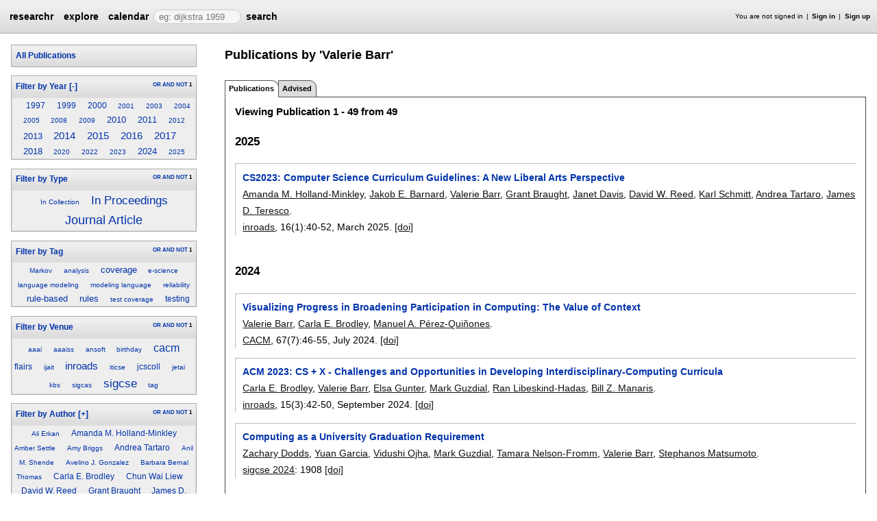

--- FILE ---
content_type: text/html;charset=UTF-8
request_url: https://researchr.org/alias/valerie-barr
body_size: 26132
content:
<!DOCTYPE html>
<html>
<head>
<meta name="viewport" content="width=device-width, initial-scale=1, maximum-scale=1">
<meta http-equiv="Content-Type" content="text/html; charset=utf-8">
<link href="https://researchr.org/favicon.ico?2df79e8132467ab7665bee0a92452fea" rel="shortcut icon" type="image/x-icon" />
<link href="https://researchr.org/stylesheets/common_.css?d41d8cd98f00b204e9800998ecf8427e" rel="stylesheet" type="text/css" />
<title>Valerie Barr - researchr alias </title>
<script type="text/javascript">var show_webdsl_debug=false;</script>
<script type="text/javascript">var contextpath="https://researchr.org";</script>
<link rel="stylesheet" href="https://researchr.org/stylesheets/researchr.css?c91583ce1bdd55ff1fd6ebae64e8a21f" type="text/css" /><link rel="stylesheet" href="https://researchr.org/stylesheets/dropdownmenu.css?4fe8d964570322b7909fd7324dd360d9" type="text/css" /><script type="text/javascript" src="//code.jquery.com/jquery-3.5.1.min.js"></script>
<script type="text/javascript" src="https://researchr.org/javascript/ajax.js?a40d577d9afd4a1b5dc6ea43cd74db43"></script>
<link href="https://cdnjs.cloudflare.com/ajax/libs/select2/4.0.3/css/select2.min.css" rel="stylesheet"/>
</head>
<body id="alias"><script src="https://cdnjs.cloudflare.com/ajax/libs/select2/4.0.3/js/select2.min.js"></script><script type="text/javascript">(function(){
    var post_process_function = function(n){ var node=(n&&n.nodeType === 1)?n:document; $('select').select2(); };
    var original_post_process_func = ajax_post_process;
    ajax_post_process = function(){
      original_post_process_func.apply(this,arguments);
      post_process_function.apply(this,arguments);
    };
    $(document).ready( post_process_function );
  })();   
  </script><div class="page-wrap"><span id="top" class="scopediv top"><span id="topmenu" class="scopediv topmenu"><div id="menub155549a9cb2a31f00e38046dc9bc1c1" class="menuwrapper"><ul id="p7menubar" class="menubar"><li class="menu"><span class="menuheader researchr_logo"><a href="https://researchr.org/" class="researchr_logo navigate">researchr</a></span></li><span id="signedInMenubar" class="scopediv signedInMenubar"></span><li class="menu"><span class="menuheader"><a href="https://researchr.org/explore//1" class="navigate">explore</a></span><ul class="menuitems"><li class="menuitem"><a href="https://researchr.org/tags" class="navigate">Tags</a></li><li class="menuitem"><a href="https://researchr.org/explore/journals/1" class="navigate">Journals</a></li><li class="menuitem"><a href="https://researchr.org/explore/conferences/1" class="navigate">Conferences</a></li><li class="menuitem"><a href="https://researchr.org/explore/authors/1" class="navigate">Authors</a></li><li class="menuitem"><a href="https://researchr.org/explore/profiles/1" class="navigate">Profiles</a></li><li class="menuitem"><a href="https://researchr.org/explore/groups/1" class="navigate">Groups</a></li></ul></li><li class="menu"><span class="menuheader"><a href="https://researchr.org/conferencecalendar/deadlines/1" class="navigate">calendar</a></span><ul class="menuitems"><li class="menuitem"><a href="https://researchr.org/conferencecalendar/new/1" class="navigate">New Conferences</a></li><li class="menuitem"><a href="https://researchr.org/conferencecalendar/events/1" class="navigate">Events</a></li><li class="menuitem"><a href="https://researchr.org/conferencecalendar/deadlines/1" class="navigate">Deadlines</a></li></ul></li><li class="menu"><span id="searchmenu" class="scopediv searchmenu"><span class="menuheader"><form name="form_167787524504d6f47bbb4f033199b7ada2fba1360dc" id="form_167787524504d6f47bbb4f033199b7ada2fba1360dc" action="https://researchr.org/alias/valerie-barr" accept-charset="UTF-8" method="POST"><input type="hidden" name="form_167787524504d6f47bbb4f033199b7ada2fba1360dc" value="1" /><input type="hidden" name="a" value="valerie-barr" /><input type="hidden" name="tab" value="" /><span class="hideonlowres"><input name="113a26411c0ec53e2d714e5b7c41d922" type="text" value="" placeholder=" eg: dijkstra 1959" class="inputString form-control"/></span><button style="position: absolute; left: -9999px; width: 1px; height: 1px;" onclick='javascript:serverInvoke("https://researchr.org/alias/valerie-barr?__action__link__=1","searchmenu_ia0_4d6f47bbb4f033199b7ada2fba1360dc", [{"name":"a", "value":"valerie-barr"},{"name":"tab", "value":""},],"form_167787524504d6f47bbb4f033199b7ada2fba1360dc", this.nextSibling, true,"1"); return false;'></button><a submitid="searchmenu_ia0_4d6f47bbb4f033199b7ada2fba1360dc" href="javascript:void(0)" onclick="javascript:loadImageElem=this;$(this.previousSibling).click()">search</a><button name="searchmenu_ia1_4d6f47bbb4f033199b7ada2fba1360dc" class="btn btn-default" style="display:none;">search</button></form></span></span></li></ul></div></span><span id="signinbar" class="scopediv signinbar"><span id="signoff" class="scopediv signoff"></span><span id="signinLink" class="scopediv signinLink"><ul class="block"><li class="block">You are not signed in </li><li class="block"><a href="https://researchr.org/signin" class="navigate">Sign in</a></li><li class="block"><a href="https://researchr.org/signin/signup" class="navigate">Sign up</a></li></ul></span></span></span><span id="localMenuPage_body0$l$" class="scopediv localMenuPage_body0$l$ body"><span id="sidebarwrap" class="scopediv sidebarwrap"><div class="block sidebar_container"><span id="aliasAlias_String_sidebar0$l$PublicationSearcher_String_Alias" class="scopediv aliasAlias_String_sidebar0$l$PublicationSearcher_String_Alias sidebar"><span id="aliasFixAlias" class="scopediv aliasFixAlias aliasFix"></span><span id="importAllPublicationsFromDBLPAlias" class="scopediv importAllPublicationsFromDBLPAlias importAllPublicationsFromDBLP"></span><span id="publicationListIndexPublicationSearcher" class="scopediv publicationListIndexPublicationSearcher publicationListIndex"><span id="publicationListIndexBasicPublicationSearcher" class="scopediv publicationListIndexBasicPublicationSearcher publicationListIndexBasic"><span class="section section1"><h1 class="header section1"><button style="position: absolute; left: -9999px; width: 1px; height: 1px;" onclick='javascript:serverInvoke("https://researchr.org/alias","publicationListIndexBasicPublicationSearcher_ia0_7adeca419239946d3924efb132e7f909", [{"name":"a", "value":"valerie-barr"},{"name":"tab", "value":""},],"", this.nextSibling, true,"1"); return false;'></button><a submitid="publicationListIndexBasicPublicationSearcher_ia0_7adeca419239946d3924efb132e7f909" href="javascript:void(0)" onclick="javascript:loadImageElem=this;$(this.previousSibling).click()">All Publications</a></h1></span><span id="facetCloudsBlockString_String_String_Searcher" class="scopediv facetCloudsBlockString_String_String_Searcher facetCloudsBlock"><div id="cloudsYear%2CType%2CTag%2CVenue%2CAuthor%2CTop+Terms" class="webdsl-placeholder"><span id="facetCloudsString_String_String_Searcher" class="scopediv facetCloudsString_String_String_Searcher facetClouds"><span id="facetCloudDisplayString_String_String_Searcher_Int" class="scopediv facetCloudDisplayString_String_String_Searcher_Int facetCloudDisplay"><span class="section section1"><div id="Year" class="webdsl-placeholder"><h1 class="header section1"><form name="form_58801944135c1fb577c02e9bf5aa99fea00fa3472" id="form_58801944135c1fb577c02e9bf5aa99fea00fa3472" action="https://researchr.org/facetCloudDisplayHeadingString_String_String_Searcher_Int_Int_String_String_String" accept-charset="UTF-8" method="POST"><input type="hidden" name="form_58801944135c1fb577c02e9bf5aa99fea00fa3472" value="1" /><input type="hidden" name="fieldsStr" value="year,pubType,tags.name,venue,authors.name,tagfeed" /><input type="hidden" name="headingsStr" value="Year,Type,Tag,Venue,Author,Top Terms" /><input type="hidden" name="facetOccursStr" value="one,one,one,one,one,one" /><input type="hidden" name="pos" value="0" /><input type="hidden" name="count" value="23" /><input type="hidden" name="heading" value="Year" /><input type="hidden" name="occur" value="one" /><input type="hidden" name="field" value="year" /><button style="position: absolute; left: -9999px; width: 1px; height: 1px;" onclick='javascript:serverInvoke("https://researchr.org/facetCloudDisplayHeadingString_String_String_Searcher_Int_Int_String_String_String","facetCloudDisplayHeadingString_String_String_Searcher_Int_Int_String_String_String_ia1_35c1fb577c02e9bf5aa99fea00fa3472", [{"name":"fieldsStr", "value":"year,pubType,tags.name,venue,authors.name,tagfeed"},{"name":"headingsStr", "value":"Year,Type,Tag,Venue,Author,Top Terms"},{"name":"facetOccursStr", "value":"one,one,one,one,one,one"},{"name":"searcher", "value":"q=cb3b90ed-14e7-4f44-ac2b-b2a3b20cd529&sf=authors.alias._id&cf=includeInResults,&cv=true,&dff=venue,year,pubType,authors.name,tagfeed,tags.name,&type=Publication&dfp=20,120,20,20,20,20,&"},{"name":"pos", "value":"0"},{"name":"count", "value":"23"},{"name":"heading", "value":"Year"},{"name":"occur", "value":"one"},{"name":"field", "value":"year"},],"form_58801944135c1fb577c02e9bf5aa99fea00fa3472", this.nextSibling, true,"Year"); return false;'></button><a submitid="facetCloudDisplayHeadingString_String_String_Searcher_Int_Int_String_String_String_ia1_35c1fb577c02e9bf5aa99fea00fa3472" href="javascript:void(0)" onclick="javascript:loadImageElem=this;$(this.previousSibling).click()">Filter by Year</a></form> <form name="form_58801944335c1fb577c02e9bf5aa99fea00fa3472" id="form_58801944335c1fb577c02e9bf5aa99fea00fa3472" action="https://researchr.org/facetCloudDisplayHeadingString_String_String_Searcher_Int_Int_String_String_String" accept-charset="UTF-8" method="POST"><input type="hidden" name="form_58801944335c1fb577c02e9bf5aa99fea00fa3472" value="1" /><input type="hidden" name="fieldsStr" value="year,pubType,tags.name,venue,authors.name,tagfeed" /><input type="hidden" name="headingsStr" value="Year,Type,Tag,Venue,Author,Top Terms" /><input type="hidden" name="facetOccursStr" value="one,one,one,one,one,one" /><input type="hidden" name="pos" value="0" /><input type="hidden" name="count" value="23" /><input type="hidden" name="heading" value="Year" /><input type="hidden" name="occur" value="one" /><input type="hidden" name="field" value="year" /><button style="position: absolute; left: -9999px; width: 1px; height: 1px;" onclick='javascript:serverInvoke("https://researchr.org/facetCloudDisplayHeadingString_String_String_Searcher_Int_Int_String_String_String","facetCloudDisplayHeadingString_String_String_Searcher_Int_Int_String_String_String_ia3_35c1fb577c02e9bf5aa99fea00fa3472", [{"name":"fieldsStr", "value":"year,pubType,tags.name,venue,authors.name,tagfeed"},{"name":"headingsStr", "value":"Year,Type,Tag,Venue,Author,Top Terms"},{"name":"facetOccursStr", "value":"one,one,one,one,one,one"},{"name":"searcher", "value":"q=cb3b90ed-14e7-4f44-ac2b-b2a3b20cd529&sf=authors.alias._id&cf=includeInResults,&cv=true,&dff=venue,year,pubType,authors.name,tagfeed,tags.name,&type=Publication&dfp=20,120,20,20,20,20,&"},{"name":"pos", "value":"0"},{"name":"count", "value":"23"},{"name":"heading", "value":"Year"},{"name":"occur", "value":"one"},{"name":"field", "value":"year"},],"form_58801944335c1fb577c02e9bf5aa99fea00fa3472", this.nextSibling, true,"Year"); return false;'></button><a submitid="facetCloudDisplayHeadingString_String_String_Searcher_Int_Int_String_String_String_ia3_35c1fb577c02e9bf5aa99fea00fa3472" href="javascript:void(0)" onclick="javascript:loadImageElem=this;$(this.previousSibling).click()">[-]</a></form><span class="container facet-occur-switch"><button style="position: absolute; left: -9999px; width: 1px; height: 1px;" onclick='javascript:serverInvoke("https://researchr.org/facetCloudDisplayHeadingString_String_String_Searcher_Int_Int_String_String_String","facetCloudDisplayHeadingString_String_String_Searcher_Int_Int_String_String_String_occuren4635c1fb577c02e9bf5aa99fea00fa3472", [{"name":"fieldsStr", "value":"year,pubType,tags.name,venue,authors.name,tagfeed"},{"name":"headingsStr", "value":"Year,Type,Tag,Venue,Author,Top Terms"},{"name":"facetOccursStr", "value":"one,one,one,one,one,one"},{"name":"searcher", "value":"q=cb3b90ed-14e7-4f44-ac2b-b2a3b20cd529&sf=authors.alias._id&cf=includeInResults,&cv=true,&dff=venue,year,pubType,authors.name,tagfeed,tags.name,&type=Publication&dfp=20,120,20,20,20,20,&"},{"name":"pos", "value":"0"},{"name":"count", "value":"23"},{"name":"heading", "value":"Year"},{"name":"occur", "value":"one"},{"name":"field", "value":"year"},],"", this.nextSibling, true,"Year"); return false;'></button><a submitid="facetCloudDisplayHeadingString_String_String_Searcher_Int_Int_String_String_String_occuren4635c1fb577c02e9bf5aa99fea00fa3472" href="javascript:void(0)" onclick="javascript:loadImageElem=this;$(this.previousSibling).click()">OR</a> <button style="position: absolute; left: -9999px; width: 1px; height: 1px;" onclick='javascript:serverInvoke("https://researchr.org/facetCloudDisplayHeadingString_String_String_Searcher_Int_Int_String_String_String","facetCloudDisplayHeadingString_String_String_Searcher_Int_Int_String_String_String_occuren4735c1fb577c02e9bf5aa99fea00fa3472", [{"name":"fieldsStr", "value":"year,pubType,tags.name,venue,authors.name,tagfeed"},{"name":"headingsStr", "value":"Year,Type,Tag,Venue,Author,Top Terms"},{"name":"facetOccursStr", "value":"one,one,one,one,one,one"},{"name":"searcher", "value":"q=cb3b90ed-14e7-4f44-ac2b-b2a3b20cd529&sf=authors.alias._id&cf=includeInResults,&cv=true,&dff=venue,year,pubType,authors.name,tagfeed,tags.name,&type=Publication&dfp=20,120,20,20,20,20,&"},{"name":"pos", "value":"0"},{"name":"count", "value":"23"},{"name":"heading", "value":"Year"},{"name":"occur", "value":"one"},{"name":"field", "value":"year"},],"", this.nextSibling, true,"Year"); return false;'></button><a submitid="facetCloudDisplayHeadingString_String_String_Searcher_Int_Int_String_String_String_occuren4735c1fb577c02e9bf5aa99fea00fa3472" href="javascript:void(0)" onclick="javascript:loadImageElem=this;$(this.previousSibling).click()">AND</a> <button style="position: absolute; left: -9999px; width: 1px; height: 1px;" onclick='javascript:serverInvoke("https://researchr.org/facetCloudDisplayHeadingString_String_String_Searcher_Int_Int_String_String_String","facetCloudDisplayHeadingString_String_String_Searcher_Int_Int_String_String_String_occuren4835c1fb577c02e9bf5aa99fea00fa3472", [{"name":"fieldsStr", "value":"year,pubType,tags.name,venue,authors.name,tagfeed"},{"name":"headingsStr", "value":"Year,Type,Tag,Venue,Author,Top Terms"},{"name":"facetOccursStr", "value":"one,one,one,one,one,one"},{"name":"searcher", "value":"q=cb3b90ed-14e7-4f44-ac2b-b2a3b20cd529&sf=authors.alias._id&cf=includeInResults,&cv=true,&dff=venue,year,pubType,authors.name,tagfeed,tags.name,&type=Publication&dfp=20,120,20,20,20,20,&"},{"name":"pos", "value":"0"},{"name":"count", "value":"23"},{"name":"heading", "value":"Year"},{"name":"occur", "value":"one"},{"name":"field", "value":"year"},],"", this.nextSibling, true,"Year"); return false;'></button><a submitid="facetCloudDisplayHeadingString_String_String_Searcher_Int_Int_String_String_String_occuren4835c1fb577c02e9bf5aa99fea00fa3472" href="javascript:void(0)" onclick="javascript:loadImageElem=this;$(this.previousSibling).click()">NOT</a> 1</span></h1></div><div class="block cloud"><div class="block cloudTag"><span class="container cloudfont1"><button style="position: absolute; left: -9999px; width: 1px; height: 1px;" onclick='javascript:serverInvoke("https://researchr.org/alias","facetCloudDisplayString_String_String_Searcher_Int_select2502c00d3b5f89e9369aa0351a5f7cce0", [{"name":"a", "value":"valerie-barr"},{"name":"tab", "value":""},],"", this.nextSibling, true,"1"); return false;'></button><a submitid="facetCloudDisplayString_String_String_Searcher_Int_select2502c00d3b5f89e9369aa0351a5f7cce0" href="javascript:void(0)" onclick="javascript:loadImageElem=this;$(this.previousSibling).click()" title="2 matches">1997</a></span></div> <div class="block cloudTag"><span class="container cloudfont1"><button style="position: absolute; left: -9999px; width: 1px; height: 1px;" onclick='javascript:serverInvoke("https://researchr.org/alias","facetCloudDisplayString_String_String_Searcher_Int_select28a66f3b02e3f568f42b3533f9e860bd2", [{"name":"a", "value":"valerie-barr"},{"name":"tab", "value":""},],"", this.nextSibling, true,"1"); return false;'></button><a submitid="facetCloudDisplayString_String_String_Searcher_Int_select28a66f3b02e3f568f42b3533f9e860bd2" href="javascript:void(0)" onclick="javascript:loadImageElem=this;$(this.previousSibling).click()" title="2 matches">1999</a></span></div> <div class="block cloudTag"><span class="container cloudfont1"><button style="position: absolute; left: -9999px; width: 1px; height: 1px;" onclick='javascript:serverInvoke("https://researchr.org/alias","facetCloudDisplayString_String_String_Searcher_Int_select211d736c5dce9762813741630e84c9695", [{"name":"a", "value":"valerie-barr"},{"name":"tab", "value":""},],"", this.nextSibling, true,"1"); return false;'></button><a submitid="facetCloudDisplayString_String_String_Searcher_Int_select211d736c5dce9762813741630e84c9695" href="javascript:void(0)" onclick="javascript:loadImageElem=this;$(this.previousSibling).click()" title="2 matches">2000</a></span></div> <div class="block cloudTag"><span class="container cloudfont0"><button style="position: absolute; left: -9999px; width: 1px; height: 1px;" onclick='javascript:serverInvoke("https://researchr.org/alias","facetCloudDisplayString_String_String_Searcher_Int_select2bd9ff939e9ac3e394d15d1f3e8f43ccf", [{"name":"a", "value":"valerie-barr"},{"name":"tab", "value":""},],"", this.nextSibling, true,"1"); return false;'></button><a submitid="facetCloudDisplayString_String_String_Searcher_Int_select2bd9ff939e9ac3e394d15d1f3e8f43ccf" href="javascript:void(0)" onclick="javascript:loadImageElem=this;$(this.previousSibling).click()" title="1 matches">2001</a></span></div> <div class="block cloudTag"><span class="container cloudfont0"><button style="position: absolute; left: -9999px; width: 1px; height: 1px;" onclick='javascript:serverInvoke("https://researchr.org/alias","facetCloudDisplayString_String_String_Searcher_Int_select2eac003dc07fbd601174c859a2959c71a", [{"name":"a", "value":"valerie-barr"},{"name":"tab", "value":""},],"", this.nextSibling, true,"1"); return false;'></button><a submitid="facetCloudDisplayString_String_String_Searcher_Int_select2eac003dc07fbd601174c859a2959c71a" href="javascript:void(0)" onclick="javascript:loadImageElem=this;$(this.previousSibling).click()" title="1 matches">2003</a></span></div> <div class="block cloudTag"><span class="container cloudfont0"><button style="position: absolute; left: -9999px; width: 1px; height: 1px;" onclick='javascript:serverInvoke("https://researchr.org/alias","facetCloudDisplayString_String_String_Searcher_Int_select2288436914a4eacffd8198b2f2d7fe789", [{"name":"a", "value":"valerie-barr"},{"name":"tab", "value":""},],"", this.nextSibling, true,"1"); return false;'></button><a submitid="facetCloudDisplayString_String_String_Searcher_Int_select2288436914a4eacffd8198b2f2d7fe789" href="javascript:void(0)" onclick="javascript:loadImageElem=this;$(this.previousSibling).click()" title="1 matches">2004</a></span></div> <div class="block cloudTag"><span class="container cloudfont0"><button style="position: absolute; left: -9999px; width: 1px; height: 1px;" onclick='javascript:serverInvoke("https://researchr.org/alias","facetCloudDisplayString_String_String_Searcher_Int_select25ca1406d8b993de20323269717586f6e", [{"name":"a", "value":"valerie-barr"},{"name":"tab", "value":""},],"", this.nextSibling, true,"1"); return false;'></button><a submitid="facetCloudDisplayString_String_String_Searcher_Int_select25ca1406d8b993de20323269717586f6e" href="javascript:void(0)" onclick="javascript:loadImageElem=this;$(this.previousSibling).click()" title="1 matches">2005</a></span></div> <div class="block cloudTag"><span class="container cloudfont0"><button style="position: absolute; left: -9999px; width: 1px; height: 1px;" onclick='javascript:serverInvoke("https://researchr.org/alias","facetCloudDisplayString_String_String_Searcher_Int_select2eff5454b492933d6ee624e9e19ae8059", [{"name":"a", "value":"valerie-barr"},{"name":"tab", "value":""},],"", this.nextSibling, true,"1"); return false;'></button><a submitid="facetCloudDisplayString_String_String_Searcher_Int_select2eff5454b492933d6ee624e9e19ae8059" href="javascript:void(0)" onclick="javascript:loadImageElem=this;$(this.previousSibling).click()" title="1 matches">2008</a></span></div> <div class="block cloudTag"><span class="container cloudfont0"><button style="position: absolute; left: -9999px; width: 1px; height: 1px;" onclick='javascript:serverInvoke("https://researchr.org/alias","facetCloudDisplayString_String_String_Searcher_Int_select2075bcf54e9ac74b01796b541f9633194", [{"name":"a", "value":"valerie-barr"},{"name":"tab", "value":""},],"", this.nextSibling, true,"1"); return false;'></button><a submitid="facetCloudDisplayString_String_String_Searcher_Int_select2075bcf54e9ac74b01796b541f9633194" href="javascript:void(0)" onclick="javascript:loadImageElem=this;$(this.previousSibling).click()" title="1 matches">2009</a></span></div> <div class="block cloudTag"><span class="container cloudfont2"><button style="position: absolute; left: -9999px; width: 1px; height: 1px;" onclick='javascript:serverInvoke("https://researchr.org/alias","facetCloudDisplayString_String_String_Searcher_Int_select2c3ed160c0daedb931c3bc2aead6e54e2", [{"name":"a", "value":"valerie-barr"},{"name":"tab", "value":""},],"", this.nextSibling, true,"1"); return false;'></button><a submitid="facetCloudDisplayString_String_String_Searcher_Int_select2c3ed160c0daedb931c3bc2aead6e54e2" href="javascript:void(0)" onclick="javascript:loadImageElem=this;$(this.previousSibling).click()" title="3 matches">2010</a></span></div> <div class="block cloudTag"><span class="container cloudfont2"><button style="position: absolute; left: -9999px; width: 1px; height: 1px;" onclick='javascript:serverInvoke("https://researchr.org/alias","facetCloudDisplayString_String_String_Searcher_Int_select208dcbad3af34427b632e0b4dc3e1d20d", [{"name":"a", "value":"valerie-barr"},{"name":"tab", "value":""},],"", this.nextSibling, true,"1"); return false;'></button><a submitid="facetCloudDisplayString_String_String_Searcher_Int_select208dcbad3af34427b632e0b4dc3e1d20d" href="javascript:void(0)" onclick="javascript:loadImageElem=this;$(this.previousSibling).click()" title="3 matches">2011</a></span></div> <div class="block cloudTag"><span class="container cloudfont0"><button style="position: absolute; left: -9999px; width: 1px; height: 1px;" onclick='javascript:serverInvoke("https://researchr.org/alias","facetCloudDisplayString_String_String_Searcher_Int_select21edb8fa2387ec9a20cfbb19fabaf68e3", [{"name":"a", "value":"valerie-barr"},{"name":"tab", "value":""},],"", this.nextSibling, true,"1"); return false;'></button><a submitid="facetCloudDisplayString_String_String_Searcher_Int_select21edb8fa2387ec9a20cfbb19fabaf68e3" href="javascript:void(0)" onclick="javascript:loadImageElem=this;$(this.previousSibling).click()" title="1 matches">2012</a></span></div> <div class="block cloudTag"><span class="container cloudfont2"><button style="position: absolute; left: -9999px; width: 1px; height: 1px;" onclick='javascript:serverInvoke("https://researchr.org/alias","facetCloudDisplayString_String_String_Searcher_Int_select2602db5d7bce1f962ee64c627bce3e87a", [{"name":"a", "value":"valerie-barr"},{"name":"tab", "value":""},],"", this.nextSibling, true,"1"); return false;'></button><a submitid="facetCloudDisplayString_String_String_Searcher_Int_select2602db5d7bce1f962ee64c627bce3e87a" href="javascript:void(0)" onclick="javascript:loadImageElem=this;$(this.previousSibling).click()" title="3 matches">2013</a></span></div> <div class="block cloudTag"><span class="container cloudfont3"><button style="position: absolute; left: -9999px; width: 1px; height: 1px;" onclick='javascript:serverInvoke("https://researchr.org/alias","facetCloudDisplayString_String_String_Searcher_Int_select21f6fbd83e313e34489cafe2f7d681bcc", [{"name":"a", "value":"valerie-barr"},{"name":"tab", "value":""},],"", this.nextSibling, true,"1"); return false;'></button><a submitid="facetCloudDisplayString_String_String_Searcher_Int_select21f6fbd83e313e34489cafe2f7d681bcc" href="javascript:void(0)" onclick="javascript:loadImageElem=this;$(this.previousSibling).click()" title="4 matches">2014</a></span></div> <div class="block cloudTag"><span class="container cloudfont3"><button style="position: absolute; left: -9999px; width: 1px; height: 1px;" onclick='javascript:serverInvoke("https://researchr.org/alias","facetCloudDisplayString_String_String_Searcher_Int_select27499f8969628a506ff5ee9094a00b070", [{"name":"a", "value":"valerie-barr"},{"name":"tab", "value":""},],"", this.nextSibling, true,"1"); return false;'></button><a submitid="facetCloudDisplayString_String_String_Searcher_Int_select27499f8969628a506ff5ee9094a00b070" href="javascript:void(0)" onclick="javascript:loadImageElem=this;$(this.previousSibling).click()" title="4 matches">2015</a></span></div> <div class="block cloudTag"><span class="container cloudfont4"><button style="position: absolute; left: -9999px; width: 1px; height: 1px;" onclick='javascript:serverInvoke("https://researchr.org/alias","facetCloudDisplayString_String_String_Searcher_Int_select23a2eb6b1dc639a628e5589c01747e0e3", [{"name":"a", "value":"valerie-barr"},{"name":"tab", "value":""},],"", this.nextSibling, true,"1"); return false;'></button><a submitid="facetCloudDisplayString_String_String_Searcher_Int_select23a2eb6b1dc639a628e5589c01747e0e3" href="javascript:void(0)" onclick="javascript:loadImageElem=this;$(this.previousSibling).click()" title="5 matches">2016</a></span></div> <div class="block cloudTag"><span class="container cloudfont3"><button style="position: absolute; left: -9999px; width: 1px; height: 1px;" onclick='javascript:serverInvoke("https://researchr.org/alias","facetCloudDisplayString_String_String_Searcher_Int_select284db0baed29d44d3adca7ca762f18359", [{"name":"a", "value":"valerie-barr"},{"name":"tab", "value":""},],"", this.nextSibling, true,"1"); return false;'></button><a submitid="facetCloudDisplayString_String_String_Searcher_Int_select284db0baed29d44d3adca7ca762f18359" href="javascript:void(0)" onclick="javascript:loadImageElem=this;$(this.previousSibling).click()" title="4 matches">2017</a></span></div> <div class="block cloudTag"><span class="container cloudfont2"><button style="position: absolute; left: -9999px; width: 1px; height: 1px;" onclick='javascript:serverInvoke("https://researchr.org/alias","facetCloudDisplayString_String_String_Searcher_Int_select28edcbd399e507bca6f8053ef02566600", [{"name":"a", "value":"valerie-barr"},{"name":"tab", "value":""},],"", this.nextSibling, true,"1"); return false;'></button><a submitid="facetCloudDisplayString_String_String_Searcher_Int_select28edcbd399e507bca6f8053ef02566600" href="javascript:void(0)" onclick="javascript:loadImageElem=this;$(this.previousSibling).click()" title="3 matches">2018</a></span></div> <div class="block cloudTag"><span class="container cloudfont0"><button style="position: absolute; left: -9999px; width: 1px; height: 1px;" onclick='javascript:serverInvoke("https://researchr.org/alias","facetCloudDisplayString_String_String_Searcher_Int_select26e3fb604883ecf90f62566d828e4adc7", [{"name":"a", "value":"valerie-barr"},{"name":"tab", "value":""},],"", this.nextSibling, true,"1"); return false;'></button><a submitid="facetCloudDisplayString_String_String_Searcher_Int_select26e3fb604883ecf90f62566d828e4adc7" href="javascript:void(0)" onclick="javascript:loadImageElem=this;$(this.previousSibling).click()" title="1 matches">2020</a></span></div> <div class="block cloudTag"><span class="container cloudfont0"><button style="position: absolute; left: -9999px; width: 1px; height: 1px;" onclick='javascript:serverInvoke("https://researchr.org/alias","facetCloudDisplayString_String_String_Searcher_Int_select2f4fcea47bcdb6da25931a0ccf5885182", [{"name":"a", "value":"valerie-barr"},{"name":"tab", "value":""},],"", this.nextSibling, true,"1"); return false;'></button><a submitid="facetCloudDisplayString_String_String_Searcher_Int_select2f4fcea47bcdb6da25931a0ccf5885182" href="javascript:void(0)" onclick="javascript:loadImageElem=this;$(this.previousSibling).click()" title="1 matches">2022</a></span></div> <div class="block cloudTag"><span class="container cloudfont0"><button style="position: absolute; left: -9999px; width: 1px; height: 1px;" onclick='javascript:serverInvoke("https://researchr.org/alias","facetCloudDisplayString_String_String_Searcher_Int_select262ed03a3d1e1aeaaa0b6b2bfbe5fcaf0", [{"name":"a", "value":"valerie-barr"},{"name":"tab", "value":""},],"", this.nextSibling, true,"1"); return false;'></button><a submitid="facetCloudDisplayString_String_String_Searcher_Int_select262ed03a3d1e1aeaaa0b6b2bfbe5fcaf0" href="javascript:void(0)" onclick="javascript:loadImageElem=this;$(this.previousSibling).click()" title="1 matches">2023</a></span></div> <div class="block cloudTag"><span class="container cloudfont2"><button style="position: absolute; left: -9999px; width: 1px; height: 1px;" onclick='javascript:serverInvoke("https://researchr.org/alias","facetCloudDisplayString_String_String_Searcher_Int_select201acdbbc4d50c9440c8aeedf7461497b", [{"name":"a", "value":"valerie-barr"},{"name":"tab", "value":""},],"", this.nextSibling, true,"1"); return false;'></button><a submitid="facetCloudDisplayString_String_String_Searcher_Int_select201acdbbc4d50c9440c8aeedf7461497b" href="javascript:void(0)" onclick="javascript:loadImageElem=this;$(this.previousSibling).click()" title="3 matches">2024</a></span></div> <div class="block cloudTag"><span class="container cloudfont0"><button style="position: absolute; left: -9999px; width: 1px; height: 1px;" onclick='javascript:serverInvoke("https://researchr.org/alias","facetCloudDisplayString_String_String_Searcher_Int_select24c74e65248be527642f9d2d705675832", [{"name":"a", "value":"valerie-barr"},{"name":"tab", "value":""},],"", this.nextSibling, true,"1"); return false;'></button><a submitid="facetCloudDisplayString_String_String_Searcher_Int_select24c74e65248be527642f9d2d705675832" href="javascript:void(0)" onclick="javascript:loadImageElem=this;$(this.previousSibling).click()" title="1 matches">2025</a></span></div></div></span></span><span id="facetCloudDisplayString_String_String_Searcher_Int" class="scopediv facetCloudDisplayString_String_String_Searcher_Int facetCloudDisplay"><span class="section section1"><div id="Type" class="webdsl-placeholder"><h1 class="header section1"><form name="form_58801944122a0f91f8ff45319fdaaca10a7876dd4" id="form_58801944122a0f91f8ff45319fdaaca10a7876dd4" action="https://researchr.org/facetCloudDisplayHeadingString_String_String_Searcher_Int_Int_String_String_String" accept-charset="UTF-8" method="POST"><input type="hidden" name="form_58801944122a0f91f8ff45319fdaaca10a7876dd4" value="1" /><input type="hidden" name="fieldsStr" value="year,pubType,tags.name,venue,authors.name,tagfeed" /><input type="hidden" name="headingsStr" value="Year,Type,Tag,Venue,Author,Top Terms" /><input type="hidden" name="facetOccursStr" value="one,one,one,one,one,one" /><input type="hidden" name="pos" value="1" /><input type="hidden" name="count" value="3" /><input type="hidden" name="heading" value="Type" /><input type="hidden" name="occur" value="one" /><input type="hidden" name="field" value="pubType" /><button style="position: absolute; left: -9999px; width: 1px; height: 1px;" onclick='javascript:serverInvoke("https://researchr.org/facetCloudDisplayHeadingString_String_String_Searcher_Int_Int_String_String_String","facetCloudDisplayHeadingString_String_String_Searcher_Int_Int_String_String_String_ia1_22a0f91f8ff45319fdaaca10a7876dd4", [{"name":"fieldsStr", "value":"year,pubType,tags.name,venue,authors.name,tagfeed"},{"name":"headingsStr", "value":"Year,Type,Tag,Venue,Author,Top Terms"},{"name":"facetOccursStr", "value":"one,one,one,one,one,one"},{"name":"searcher", "value":"q=cb3b90ed-14e7-4f44-ac2b-b2a3b20cd529&sf=authors.alias._id&cf=includeInResults,&cv=true,&dff=venue,year,pubType,authors.name,tagfeed,tags.name,&type=Publication&dfp=20,120,20,20,20,20,&"},{"name":"pos", "value":"1"},{"name":"count", "value":"3"},{"name":"heading", "value":"Type"},{"name":"occur", "value":"one"},{"name":"field", "value":"pubType"},],"form_58801944122a0f91f8ff45319fdaaca10a7876dd4", this.nextSibling, true,"Type"); return false;'></button><a submitid="facetCloudDisplayHeadingString_String_String_Searcher_Int_Int_String_String_String_ia1_22a0f91f8ff45319fdaaca10a7876dd4" href="javascript:void(0)" onclick="javascript:loadImageElem=this;$(this.previousSibling).click()">Filter by Type</a></form><span class="container facet-occur-switch"><button style="position: absolute; left: -9999px; width: 1px; height: 1px;" onclick='javascript:serverInvoke("https://researchr.org/facetCloudDisplayHeadingString_String_String_Searcher_Int_Int_String_String_String","facetCloudDisplayHeadingString_String_String_Searcher_Int_Int_String_String_String_occuren4622a0f91f8ff45319fdaaca10a7876dd4", [{"name":"fieldsStr", "value":"year,pubType,tags.name,venue,authors.name,tagfeed"},{"name":"headingsStr", "value":"Year,Type,Tag,Venue,Author,Top Terms"},{"name":"facetOccursStr", "value":"one,one,one,one,one,one"},{"name":"searcher", "value":"q=cb3b90ed-14e7-4f44-ac2b-b2a3b20cd529&sf=authors.alias._id&cf=includeInResults,&cv=true,&dff=venue,year,pubType,authors.name,tagfeed,tags.name,&type=Publication&dfp=20,120,20,20,20,20,&"},{"name":"pos", "value":"1"},{"name":"count", "value":"3"},{"name":"heading", "value":"Type"},{"name":"occur", "value":"one"},{"name":"field", "value":"pubType"},],"", this.nextSibling, true,"Type"); return false;'></button><a submitid="facetCloudDisplayHeadingString_String_String_Searcher_Int_Int_String_String_String_occuren4622a0f91f8ff45319fdaaca10a7876dd4" href="javascript:void(0)" onclick="javascript:loadImageElem=this;$(this.previousSibling).click()">OR</a> <button style="position: absolute; left: -9999px; width: 1px; height: 1px;" onclick='javascript:serverInvoke("https://researchr.org/facetCloudDisplayHeadingString_String_String_Searcher_Int_Int_String_String_String","facetCloudDisplayHeadingString_String_String_Searcher_Int_Int_String_String_String_occuren4722a0f91f8ff45319fdaaca10a7876dd4", [{"name":"fieldsStr", "value":"year,pubType,tags.name,venue,authors.name,tagfeed"},{"name":"headingsStr", "value":"Year,Type,Tag,Venue,Author,Top Terms"},{"name":"facetOccursStr", "value":"one,one,one,one,one,one"},{"name":"searcher", "value":"q=cb3b90ed-14e7-4f44-ac2b-b2a3b20cd529&sf=authors.alias._id&cf=includeInResults,&cv=true,&dff=venue,year,pubType,authors.name,tagfeed,tags.name,&type=Publication&dfp=20,120,20,20,20,20,&"},{"name":"pos", "value":"1"},{"name":"count", "value":"3"},{"name":"heading", "value":"Type"},{"name":"occur", "value":"one"},{"name":"field", "value":"pubType"},],"", this.nextSibling, true,"Type"); return false;'></button><a submitid="facetCloudDisplayHeadingString_String_String_Searcher_Int_Int_String_String_String_occuren4722a0f91f8ff45319fdaaca10a7876dd4" href="javascript:void(0)" onclick="javascript:loadImageElem=this;$(this.previousSibling).click()">AND</a> <button style="position: absolute; left: -9999px; width: 1px; height: 1px;" onclick='javascript:serverInvoke("https://researchr.org/facetCloudDisplayHeadingString_String_String_Searcher_Int_Int_String_String_String","facetCloudDisplayHeadingString_String_String_Searcher_Int_Int_String_String_String_occuren4822a0f91f8ff45319fdaaca10a7876dd4", [{"name":"fieldsStr", "value":"year,pubType,tags.name,venue,authors.name,tagfeed"},{"name":"headingsStr", "value":"Year,Type,Tag,Venue,Author,Top Terms"},{"name":"facetOccursStr", "value":"one,one,one,one,one,one"},{"name":"searcher", "value":"q=cb3b90ed-14e7-4f44-ac2b-b2a3b20cd529&sf=authors.alias._id&cf=includeInResults,&cv=true,&dff=venue,year,pubType,authors.name,tagfeed,tags.name,&type=Publication&dfp=20,120,20,20,20,20,&"},{"name":"pos", "value":"1"},{"name":"count", "value":"3"},{"name":"heading", "value":"Type"},{"name":"occur", "value":"one"},{"name":"field", "value":"pubType"},],"", this.nextSibling, true,"Type"); return false;'></button><a submitid="facetCloudDisplayHeadingString_String_String_Searcher_Int_Int_String_String_String_occuren4822a0f91f8ff45319fdaaca10a7876dd4" href="javascript:void(0)" onclick="javascript:loadImageElem=this;$(this.previousSibling).click()">NOT</a> 1</span></h1></div><div class="block cloud"><div class="block cloudTag"><span class="container cloudfont0"><button style="position: absolute; left: -9999px; width: 1px; height: 1px;" onclick='javascript:serverInvoke("https://researchr.org/alias","facetCloudDisplayString_String_String_Searcher_Int_select24ec10b5bbf3f5efe0e2a8366598db879", [{"name":"a", "value":"valerie-barr"},{"name":"tab", "value":""},],"", this.nextSibling, true,"1"); return false;'></button><a submitid="facetCloudDisplayString_String_String_Searcher_Int_select24ec10b5bbf3f5efe0e2a8366598db879" href="javascript:void(0)" onclick="javascript:loadImageElem=this;$(this.previousSibling).click()" title="1 matches">In Collection</a></span></div> <div class="block cloudTag"><span class="container cloudfont7"><button style="position: absolute; left: -9999px; width: 1px; height: 1px;" onclick='javascript:serverInvoke("https://researchr.org/alias","facetCloudDisplayString_String_String_Searcher_Int_select2ac942dd1072c2901178fb4b1aa62f017", [{"name":"a", "value":"valerie-barr"},{"name":"tab", "value":""},],"", this.nextSibling, true,"1"); return false;'></button><a submitid="facetCloudDisplayString_String_String_Searcher_Int_select2ac942dd1072c2901178fb4b1aa62f017" href="javascript:void(0)" onclick="javascript:loadImageElem=this;$(this.previousSibling).click()" title="21 matches">In Proceedings</a></span></div> <div class="block cloudTag"><span class="container cloudfont9"><button style="position: absolute; left: -9999px; width: 1px; height: 1px;" onclick='javascript:serverInvoke("https://researchr.org/alias","facetCloudDisplayString_String_String_Searcher_Int_select25ece9b75eae313beaf8807cff8d9a399", [{"name":"a", "value":"valerie-barr"},{"name":"tab", "value":""},],"", this.nextSibling, true,"1"); return false;'></button><a submitid="facetCloudDisplayString_String_String_Searcher_Int_select25ece9b75eae313beaf8807cff8d9a399" href="javascript:void(0)" onclick="javascript:loadImageElem=this;$(this.previousSibling).click()" title="27 matches">Journal Article</a></span></div></div></span></span><span id="facetCloudDisplayString_String_String_Searcher_Int" class="scopediv facetCloudDisplayString_String_String_Searcher_Int facetCloudDisplay"><span class="section section1"><div id="Tag" class="webdsl-placeholder"><h1 class="header section1"><form name="form_5880194413b2f23b3b8a3861c50b2b0c26cd9c8ed" id="form_5880194413b2f23b3b8a3861c50b2b0c26cd9c8ed" action="https://researchr.org/facetCloudDisplayHeadingString_String_String_Searcher_Int_Int_String_String_String" accept-charset="UTF-8" method="POST"><input type="hidden" name="form_5880194413b2f23b3b8a3861c50b2b0c26cd9c8ed" value="1" /><input type="hidden" name="fieldsStr" value="year,pubType,tags.name,venue,authors.name,tagfeed" /><input type="hidden" name="headingsStr" value="Year,Type,Tag,Venue,Author,Top Terms" /><input type="hidden" name="facetOccursStr" value="one,one,one,one,one,one" /><input type="hidden" name="pos" value="2" /><input type="hidden" name="count" value="11" /><input type="hidden" name="heading" value="Tag" /><input type="hidden" name="occur" value="one" /><input type="hidden" name="field" value="tags.name" /><button style="position: absolute; left: -9999px; width: 1px; height: 1px;" onclick='javascript:serverInvoke("https://researchr.org/facetCloudDisplayHeadingString_String_String_Searcher_Int_Int_String_String_String","facetCloudDisplayHeadingString_String_String_Searcher_Int_Int_String_String_String_ia1_3b2f23b3b8a3861c50b2b0c26cd9c8ed", [{"name":"fieldsStr", "value":"year,pubType,tags.name,venue,authors.name,tagfeed"},{"name":"headingsStr", "value":"Year,Type,Tag,Venue,Author,Top Terms"},{"name":"facetOccursStr", "value":"one,one,one,one,one,one"},{"name":"searcher", "value":"q=cb3b90ed-14e7-4f44-ac2b-b2a3b20cd529&sf=authors.alias._id&cf=includeInResults,&cv=true,&dff=venue,year,pubType,authors.name,tagfeed,tags.name,&type=Publication&dfp=20,120,20,20,20,20,&"},{"name":"pos", "value":"2"},{"name":"count", "value":"11"},{"name":"heading", "value":"Tag"},{"name":"occur", "value":"one"},{"name":"field", "value":"tags.name"},],"form_5880194413b2f23b3b8a3861c50b2b0c26cd9c8ed", this.nextSibling, true,"Tag"); return false;'></button><a submitid="facetCloudDisplayHeadingString_String_String_Searcher_Int_Int_String_String_String_ia1_3b2f23b3b8a3861c50b2b0c26cd9c8ed" href="javascript:void(0)" onclick="javascript:loadImageElem=this;$(this.previousSibling).click()">Filter by Tag</a></form><span class="container facet-occur-switch"><button style="position: absolute; left: -9999px; width: 1px; height: 1px;" onclick='javascript:serverInvoke("https://researchr.org/facetCloudDisplayHeadingString_String_String_Searcher_Int_Int_String_String_String","facetCloudDisplayHeadingString_String_String_Searcher_Int_Int_String_String_String_occuren463b2f23b3b8a3861c50b2b0c26cd9c8ed", [{"name":"fieldsStr", "value":"year,pubType,tags.name,venue,authors.name,tagfeed"},{"name":"headingsStr", "value":"Year,Type,Tag,Venue,Author,Top Terms"},{"name":"facetOccursStr", "value":"one,one,one,one,one,one"},{"name":"searcher", "value":"q=cb3b90ed-14e7-4f44-ac2b-b2a3b20cd529&sf=authors.alias._id&cf=includeInResults,&cv=true,&dff=venue,year,pubType,authors.name,tagfeed,tags.name,&type=Publication&dfp=20,120,20,20,20,20,&"},{"name":"pos", "value":"2"},{"name":"count", "value":"11"},{"name":"heading", "value":"Tag"},{"name":"occur", "value":"one"},{"name":"field", "value":"tags.name"},],"", this.nextSibling, true,"Tag"); return false;'></button><a submitid="facetCloudDisplayHeadingString_String_String_Searcher_Int_Int_String_String_String_occuren463b2f23b3b8a3861c50b2b0c26cd9c8ed" href="javascript:void(0)" onclick="javascript:loadImageElem=this;$(this.previousSibling).click()">OR</a> <button style="position: absolute; left: -9999px; width: 1px; height: 1px;" onclick='javascript:serverInvoke("https://researchr.org/facetCloudDisplayHeadingString_String_String_Searcher_Int_Int_String_String_String","facetCloudDisplayHeadingString_String_String_Searcher_Int_Int_String_String_String_occuren473b2f23b3b8a3861c50b2b0c26cd9c8ed", [{"name":"fieldsStr", "value":"year,pubType,tags.name,venue,authors.name,tagfeed"},{"name":"headingsStr", "value":"Year,Type,Tag,Venue,Author,Top Terms"},{"name":"facetOccursStr", "value":"one,one,one,one,one,one"},{"name":"searcher", "value":"q=cb3b90ed-14e7-4f44-ac2b-b2a3b20cd529&sf=authors.alias._id&cf=includeInResults,&cv=true,&dff=venue,year,pubType,authors.name,tagfeed,tags.name,&type=Publication&dfp=20,120,20,20,20,20,&"},{"name":"pos", "value":"2"},{"name":"count", "value":"11"},{"name":"heading", "value":"Tag"},{"name":"occur", "value":"one"},{"name":"field", "value":"tags.name"},],"", this.nextSibling, true,"Tag"); return false;'></button><a submitid="facetCloudDisplayHeadingString_String_String_Searcher_Int_Int_String_String_String_occuren473b2f23b3b8a3861c50b2b0c26cd9c8ed" href="javascript:void(0)" onclick="javascript:loadImageElem=this;$(this.previousSibling).click()">AND</a> <button style="position: absolute; left: -9999px; width: 1px; height: 1px;" onclick='javascript:serverInvoke("https://researchr.org/facetCloudDisplayHeadingString_String_String_Searcher_Int_Int_String_String_String","facetCloudDisplayHeadingString_String_String_Searcher_Int_Int_String_String_String_occuren483b2f23b3b8a3861c50b2b0c26cd9c8ed", [{"name":"fieldsStr", "value":"year,pubType,tags.name,venue,authors.name,tagfeed"},{"name":"headingsStr", "value":"Year,Type,Tag,Venue,Author,Top Terms"},{"name":"facetOccursStr", "value":"one,one,one,one,one,one"},{"name":"searcher", "value":"q=cb3b90ed-14e7-4f44-ac2b-b2a3b20cd529&sf=authors.alias._id&cf=includeInResults,&cv=true,&dff=venue,year,pubType,authors.name,tagfeed,tags.name,&type=Publication&dfp=20,120,20,20,20,20,&"},{"name":"pos", "value":"2"},{"name":"count", "value":"11"},{"name":"heading", "value":"Tag"},{"name":"occur", "value":"one"},{"name":"field", "value":"tags.name"},],"", this.nextSibling, true,"Tag"); return false;'></button><a submitid="facetCloudDisplayHeadingString_String_String_Searcher_Int_Int_String_String_String_occuren483b2f23b3b8a3861c50b2b0c26cd9c8ed" href="javascript:void(0)" onclick="javascript:loadImageElem=this;$(this.previousSibling).click()">NOT</a> 1</span></h1></div><div class="block cloud"><div class="block cloudTag"><span class="container cloudfont0"><button style="position: absolute; left: -9999px; width: 1px; height: 1px;" onclick='javascript:serverInvoke("https://researchr.org/alias","facetCloudDisplayString_String_String_Searcher_Int_select2872c8e1a20cad731834dd258979ffc45", [{"name":"a", "value":"valerie-barr"},{"name":"tab", "value":""},],"", this.nextSibling, true,"1"); return false;'></button><a submitid="facetCloudDisplayString_String_String_Searcher_Int_select2872c8e1a20cad731834dd258979ffc45" href="javascript:void(0)" onclick="javascript:loadImageElem=this;$(this.previousSibling).click()" title="1 matches">Markov</a></span></div> <div class="block cloudTag"><span class="container cloudfont0"><button style="position: absolute; left: -9999px; width: 1px; height: 1px;" onclick='javascript:serverInvoke("https://researchr.org/alias","facetCloudDisplayString_String_String_Searcher_Int_select29826e9f03d761afd8f0f6412456d12dd", [{"name":"a", "value":"valerie-barr"},{"name":"tab", "value":""},],"", this.nextSibling, true,"1"); return false;'></button><a submitid="facetCloudDisplayString_String_String_Searcher_Int_select29826e9f03d761afd8f0f6412456d12dd" href="javascript:void(0)" onclick="javascript:loadImageElem=this;$(this.previousSibling).click()" title="1 matches">analysis</a></span></div> <div class="block cloudTag"><span class="container cloudfont2"><button style="position: absolute; left: -9999px; width: 1px; height: 1px;" onclick='javascript:serverInvoke("https://researchr.org/alias","facetCloudDisplayString_String_String_Searcher_Int_select2b9a98e1b711369c1f64618033ad9289c", [{"name":"a", "value":"valerie-barr"},{"name":"tab", "value":""},],"", this.nextSibling, true,"1"); return false;'></button><a submitid="facetCloudDisplayString_String_String_Searcher_Int_select2b9a98e1b711369c1f64618033ad9289c" href="javascript:void(0)" onclick="javascript:loadImageElem=this;$(this.previousSibling).click()" title="3 matches">coverage</a></span></div> <div class="block cloudTag"><span class="container cloudfont0"><button style="position: absolute; left: -9999px; width: 1px; height: 1px;" onclick='javascript:serverInvoke("https://researchr.org/alias","facetCloudDisplayString_String_String_Searcher_Int_select2441bfd12f5cf6fa9b82e972d4d481e3b", [{"name":"a", "value":"valerie-barr"},{"name":"tab", "value":""},],"", this.nextSibling, true,"1"); return false;'></button><a submitid="facetCloudDisplayString_String_String_Searcher_Int_select2441bfd12f5cf6fa9b82e972d4d481e3b" href="javascript:void(0)" onclick="javascript:loadImageElem=this;$(this.previousSibling).click()" title="1 matches">e-science</a></span></div> <div class="block cloudTag"><span class="container cloudfont0"><button style="position: absolute; left: -9999px; width: 1px; height: 1px;" onclick='javascript:serverInvoke("https://researchr.org/alias","facetCloudDisplayString_String_String_Searcher_Int_select22b1231557d2027c1aeb3dcb64fc38322", [{"name":"a", "value":"valerie-barr"},{"name":"tab", "value":""},],"", this.nextSibling, true,"1"); return false;'></button><a submitid="facetCloudDisplayString_String_String_Searcher_Int_select22b1231557d2027c1aeb3dcb64fc38322" href="javascript:void(0)" onclick="javascript:loadImageElem=this;$(this.previousSibling).click()" title="1 matches">language modeling</a></span></div> <div class="block cloudTag"><span class="container cloudfont0"><button style="position: absolute; left: -9999px; width: 1px; height: 1px;" onclick='javascript:serverInvoke("https://researchr.org/alias","facetCloudDisplayString_String_String_Searcher_Int_select297fd6fb80015e1532df1d7987c0034ab", [{"name":"a", "value":"valerie-barr"},{"name":"tab", "value":""},],"", this.nextSibling, true,"1"); return false;'></button><a submitid="facetCloudDisplayString_String_String_Searcher_Int_select297fd6fb80015e1532df1d7987c0034ab" href="javascript:void(0)" onclick="javascript:loadImageElem=this;$(this.previousSibling).click()" title="1 matches">modeling language</a></span></div> <div class="block cloudTag"><span class="container cloudfont0"><button style="position: absolute; left: -9999px; width: 1px; height: 1px;" onclick='javascript:serverInvoke("https://researchr.org/alias","facetCloudDisplayString_String_String_Searcher_Int_select2db00720aa9dbdc00546ef22e5212428b", [{"name":"a", "value":"valerie-barr"},{"name":"tab", "value":""},],"", this.nextSibling, true,"1"); return false;'></button><a submitid="facetCloudDisplayString_String_String_Searcher_Int_select2db00720aa9dbdc00546ef22e5212428b" href="javascript:void(0)" onclick="javascript:loadImageElem=this;$(this.previousSibling).click()" title="1 matches">reliability</a></span></div> <div class="block cloudTag"><span class="container cloudfont2"><button style="position: absolute; left: -9999px; width: 1px; height: 1px;" onclick='javascript:serverInvoke("https://researchr.org/alias","facetCloudDisplayString_String_String_Searcher_Int_select2f229abd2d5000ce2c80f110ca4bdaae0", [{"name":"a", "value":"valerie-barr"},{"name":"tab", "value":""},],"", this.nextSibling, true,"1"); return false;'></button><a submitid="facetCloudDisplayString_String_String_Searcher_Int_select2f229abd2d5000ce2c80f110ca4bdaae0" href="javascript:void(0)" onclick="javascript:loadImageElem=this;$(this.previousSibling).click()" title="3 matches">rule-based</a></span></div> <div class="block cloudTag"><span class="container cloudfont2"><button style="position: absolute; left: -9999px; width: 1px; height: 1px;" onclick='javascript:serverInvoke("https://researchr.org/alias","facetCloudDisplayString_String_String_Searcher_Int_select2a46a39e3a7a5e4aeba4c8d8f1341c2d8", [{"name":"a", "value":"valerie-barr"},{"name":"tab", "value":""},],"", this.nextSibling, true,"1"); return false;'></button><a submitid="facetCloudDisplayString_String_String_Searcher_Int_select2a46a39e3a7a5e4aeba4c8d8f1341c2d8" href="javascript:void(0)" onclick="javascript:loadImageElem=this;$(this.previousSibling).click()" title="3 matches">rules</a></span></div> <div class="block cloudTag"><span class="container cloudfont0"><button style="position: absolute; left: -9999px; width: 1px; height: 1px;" onclick='javascript:serverInvoke("https://researchr.org/alias","facetCloudDisplayString_String_String_Searcher_Int_select26ee72a9470dc2b3cd9faf33d88c50285", [{"name":"a", "value":"valerie-barr"},{"name":"tab", "value":""},],"", this.nextSibling, true,"1"); return false;'></button><a submitid="facetCloudDisplayString_String_String_Searcher_Int_select26ee72a9470dc2b3cd9faf33d88c50285" href="javascript:void(0)" onclick="javascript:loadImageElem=this;$(this.previousSibling).click()" title="1 matches">test coverage</a></span></div> <div class="block cloudTag"><span class="container cloudfont1"><button style="position: absolute; left: -9999px; width: 1px; height: 1px;" onclick='javascript:serverInvoke("https://researchr.org/alias","facetCloudDisplayString_String_String_Searcher_Int_select22cd34920fb1885e46e45b9867c10dac4", [{"name":"a", "value":"valerie-barr"},{"name":"tab", "value":""},],"", this.nextSibling, true,"1"); return false;'></button><a submitid="facetCloudDisplayString_String_String_Searcher_Int_select22cd34920fb1885e46e45b9867c10dac4" href="javascript:void(0)" onclick="javascript:loadImageElem=this;$(this.previousSibling).click()" title="2 matches">testing</a></span></div></div></span></span><span id="facetCloudDisplayString_String_String_Searcher_Int" class="scopediv facetCloudDisplayString_String_String_Searcher_Int facetCloudDisplay"><span class="section section1"><div id="Venue" class="webdsl-placeholder"><h1 class="header section1"><form name="form_5880194413381ed51e663b393a313926a5318fbd2" id="form_5880194413381ed51e663b393a313926a5318fbd2" action="https://researchr.org/facetCloudDisplayHeadingString_String_String_Searcher_Int_Int_String_String_String" accept-charset="UTF-8" method="POST"><input type="hidden" name="form_5880194413381ed51e663b393a313926a5318fbd2" value="1" /><input type="hidden" name="fieldsStr" value="year,pubType,tags.name,venue,authors.name,tagfeed" /><input type="hidden" name="headingsStr" value="Year,Type,Tag,Venue,Author,Top Terms" /><input type="hidden" name="facetOccursStr" value="one,one,one,one,one,one" /><input type="hidden" name="pos" value="3" /><input type="hidden" name="count" value="15" /><input type="hidden" name="heading" value="Venue" /><input type="hidden" name="occur" value="one" /><input type="hidden" name="field" value="venue" /><button style="position: absolute; left: -9999px; width: 1px; height: 1px;" onclick='javascript:serverInvoke("https://researchr.org/facetCloudDisplayHeadingString_String_String_Searcher_Int_Int_String_String_String","facetCloudDisplayHeadingString_String_String_Searcher_Int_Int_String_String_String_ia1_3381ed51e663b393a313926a5318fbd2", [{"name":"fieldsStr", "value":"year,pubType,tags.name,venue,authors.name,tagfeed"},{"name":"headingsStr", "value":"Year,Type,Tag,Venue,Author,Top Terms"},{"name":"facetOccursStr", "value":"one,one,one,one,one,one"},{"name":"searcher", "value":"q=cb3b90ed-14e7-4f44-ac2b-b2a3b20cd529&sf=authors.alias._id&cf=includeInResults,&cv=true,&dff=venue,year,pubType,authors.name,tagfeed,tags.name,&type=Publication&dfp=20,120,20,20,20,20,&"},{"name":"pos", "value":"3"},{"name":"count", "value":"15"},{"name":"heading", "value":"Venue"},{"name":"occur", "value":"one"},{"name":"field", "value":"venue"},],"form_5880194413381ed51e663b393a313926a5318fbd2", this.nextSibling, true,"Venue"); return false;'></button><a submitid="facetCloudDisplayHeadingString_String_String_Searcher_Int_Int_String_String_String_ia1_3381ed51e663b393a313926a5318fbd2" href="javascript:void(0)" onclick="javascript:loadImageElem=this;$(this.previousSibling).click()">Filter by Venue</a></form><span class="container facet-occur-switch"><button style="position: absolute; left: -9999px; width: 1px; height: 1px;" onclick='javascript:serverInvoke("https://researchr.org/facetCloudDisplayHeadingString_String_String_Searcher_Int_Int_String_String_String","facetCloudDisplayHeadingString_String_String_Searcher_Int_Int_String_String_String_occuren463381ed51e663b393a313926a5318fbd2", [{"name":"fieldsStr", "value":"year,pubType,tags.name,venue,authors.name,tagfeed"},{"name":"headingsStr", "value":"Year,Type,Tag,Venue,Author,Top Terms"},{"name":"facetOccursStr", "value":"one,one,one,one,one,one"},{"name":"searcher", "value":"q=cb3b90ed-14e7-4f44-ac2b-b2a3b20cd529&sf=authors.alias._id&cf=includeInResults,&cv=true,&dff=venue,year,pubType,authors.name,tagfeed,tags.name,&type=Publication&dfp=20,120,20,20,20,20,&"},{"name":"pos", "value":"3"},{"name":"count", "value":"15"},{"name":"heading", "value":"Venue"},{"name":"occur", "value":"one"},{"name":"field", "value":"venue"},],"", this.nextSibling, true,"Venue"); return false;'></button><a submitid="facetCloudDisplayHeadingString_String_String_Searcher_Int_Int_String_String_String_occuren463381ed51e663b393a313926a5318fbd2" href="javascript:void(0)" onclick="javascript:loadImageElem=this;$(this.previousSibling).click()">OR</a> <button style="position: absolute; left: -9999px; width: 1px; height: 1px;" onclick='javascript:serverInvoke("https://researchr.org/facetCloudDisplayHeadingString_String_String_Searcher_Int_Int_String_String_String","facetCloudDisplayHeadingString_String_String_Searcher_Int_Int_String_String_String_occuren473381ed51e663b393a313926a5318fbd2", [{"name":"fieldsStr", "value":"year,pubType,tags.name,venue,authors.name,tagfeed"},{"name":"headingsStr", "value":"Year,Type,Tag,Venue,Author,Top Terms"},{"name":"facetOccursStr", "value":"one,one,one,one,one,one"},{"name":"searcher", "value":"q=cb3b90ed-14e7-4f44-ac2b-b2a3b20cd529&sf=authors.alias._id&cf=includeInResults,&cv=true,&dff=venue,year,pubType,authors.name,tagfeed,tags.name,&type=Publication&dfp=20,120,20,20,20,20,&"},{"name":"pos", "value":"3"},{"name":"count", "value":"15"},{"name":"heading", "value":"Venue"},{"name":"occur", "value":"one"},{"name":"field", "value":"venue"},],"", this.nextSibling, true,"Venue"); return false;'></button><a submitid="facetCloudDisplayHeadingString_String_String_Searcher_Int_Int_String_String_String_occuren473381ed51e663b393a313926a5318fbd2" href="javascript:void(0)" onclick="javascript:loadImageElem=this;$(this.previousSibling).click()">AND</a> <button style="position: absolute; left: -9999px; width: 1px; height: 1px;" onclick='javascript:serverInvoke("https://researchr.org/facetCloudDisplayHeadingString_String_String_Searcher_Int_Int_String_String_String","facetCloudDisplayHeadingString_String_String_Searcher_Int_Int_String_String_String_occuren483381ed51e663b393a313926a5318fbd2", [{"name":"fieldsStr", "value":"year,pubType,tags.name,venue,authors.name,tagfeed"},{"name":"headingsStr", "value":"Year,Type,Tag,Venue,Author,Top Terms"},{"name":"facetOccursStr", "value":"one,one,one,one,one,one"},{"name":"searcher", "value":"q=cb3b90ed-14e7-4f44-ac2b-b2a3b20cd529&sf=authors.alias._id&cf=includeInResults,&cv=true,&dff=venue,year,pubType,authors.name,tagfeed,tags.name,&type=Publication&dfp=20,120,20,20,20,20,&"},{"name":"pos", "value":"3"},{"name":"count", "value":"15"},{"name":"heading", "value":"Venue"},{"name":"occur", "value":"one"},{"name":"field", "value":"venue"},],"", this.nextSibling, true,"Venue"); return false;'></button><a submitid="facetCloudDisplayHeadingString_String_String_Searcher_Int_Int_String_String_String_occuren483381ed51e663b393a313926a5318fbd2" href="javascript:void(0)" onclick="javascript:loadImageElem=this;$(this.previousSibling).click()">NOT</a> 1</span></h1></div><div class="block cloud"><div class="block cloudTag"><span class="container cloudfont0"><button style="position: absolute; left: -9999px; width: 1px; height: 1px;" onclick='javascript:serverInvoke("https://researchr.org/alias","facetCloudDisplayString_String_String_Searcher_Int_select2618dbf5baa2539ccc548a26a1f19e502", [{"name":"a", "value":"valerie-barr"},{"name":"tab", "value":""},],"", this.nextSibling, true,"1"); return false;'></button><a submitid="facetCloudDisplayString_String_String_Searcher_Int_select2618dbf5baa2539ccc548a26a1f19e502" href="javascript:void(0)" onclick="javascript:loadImageElem=this;$(this.previousSibling).click()" title="1 matches">aaai</a></span></div> <div class="block cloudTag"><span class="container cloudfont0"><button style="position: absolute; left: -9999px; width: 1px; height: 1px;" onclick='javascript:serverInvoke("https://researchr.org/alias","facetCloudDisplayString_String_String_Searcher_Int_select2cf45c70888af014d10819ef898e61cb0", [{"name":"a", "value":"valerie-barr"},{"name":"tab", "value":""},],"", this.nextSibling, true,"1"); return false;'></button><a submitid="facetCloudDisplayString_String_String_Searcher_Int_select2cf45c70888af014d10819ef898e61cb0" href="javascript:void(0)" onclick="javascript:loadImageElem=this;$(this.previousSibling).click()" title="1 matches">aaaiss</a></span></div> <div class="block cloudTag"><span class="container cloudfont0"><button style="position: absolute; left: -9999px; width: 1px; height: 1px;" onclick='javascript:serverInvoke("https://researchr.org/alias","facetCloudDisplayString_String_String_Searcher_Int_select2042e8f562a6c2456820f7f206d0dc36b", [{"name":"a", "value":"valerie-barr"},{"name":"tab", "value":""},],"", this.nextSibling, true,"1"); return false;'></button><a submitid="facetCloudDisplayString_String_String_Searcher_Int_select2042e8f562a6c2456820f7f206d0dc36b" href="javascript:void(0)" onclick="javascript:loadImageElem=this;$(this.previousSibling).click()" title="1 matches">ansoft</a></span></div> <div class="block cloudTag"><span class="container cloudfont0"><button style="position: absolute; left: -9999px; width: 1px; height: 1px;" onclick='javascript:serverInvoke("https://researchr.org/alias","facetCloudDisplayString_String_String_Searcher_Int_select23d05e26050611734b0e1a66606394ccf", [{"name":"a", "value":"valerie-barr"},{"name":"tab", "value":""},],"", this.nextSibling, true,"1"); return false;'></button><a submitid="facetCloudDisplayString_String_String_Searcher_Int_select23d05e26050611734b0e1a66606394ccf" href="javascript:void(0)" onclick="javascript:loadImageElem=this;$(this.previousSibling).click()" title="1 matches">birthday</a></span></div> <div class="block cloudTag"><span class="container cloudfont5"><button style="position: absolute; left: -9999px; width: 1px; height: 1px;" onclick='javascript:serverInvoke("https://researchr.org/alias","facetCloudDisplayString_String_String_Searcher_Int_select27b6272aeaac275e2b2f01720b90d58d3", [{"name":"a", "value":"valerie-barr"},{"name":"tab", "value":""},],"", this.nextSibling, true,"1"); return false;'></button><a submitid="facetCloudDisplayString_String_String_Searcher_Int_select27b6272aeaac275e2b2f01720b90d58d3" href="javascript:void(0)" onclick="javascript:loadImageElem=this;$(this.previousSibling).click()" title="11 matches">cacm</a></span></div> <div class="block cloudTag"><span class="container cloudfont1"><button style="position: absolute; left: -9999px; width: 1px; height: 1px;" onclick='javascript:serverInvoke("https://researchr.org/alias","facetCloudDisplayString_String_String_Searcher_Int_select2387807f7b8bd69887c14dc73e48bc825", [{"name":"a", "value":"valerie-barr"},{"name":"tab", "value":""},],"", this.nextSibling, true,"1"); return false;'></button><a submitid="facetCloudDisplayString_String_String_Searcher_Int_select2387807f7b8bd69887c14dc73e48bc825" href="javascript:void(0)" onclick="javascript:loadImageElem=this;$(this.previousSibling).click()" title="3 matches">flairs</a></span></div> <div class="block cloudTag"><span class="container cloudfont0"><button style="position: absolute; left: -9999px; width: 1px; height: 1px;" onclick='javascript:serverInvoke("https://researchr.org/alias","facetCloudDisplayString_String_String_Searcher_Int_select2371eece4ad39b13fe2bf3d1f2ee8659b", [{"name":"a", "value":"valerie-barr"},{"name":"tab", "value":""},],"", this.nextSibling, true,"1"); return false;'></button><a submitid="facetCloudDisplayString_String_String_Searcher_Int_select2371eece4ad39b13fe2bf3d1f2ee8659b" href="javascript:void(0)" onclick="javascript:loadImageElem=this;$(this.previousSibling).click()" title="1 matches">ijait</a></span></div> <div class="block cloudTag"><span class="container cloudfont4"><button style="position: absolute; left: -9999px; width: 1px; height: 1px;" onclick='javascript:serverInvoke("https://researchr.org/alias","facetCloudDisplayString_String_String_Searcher_Int_select2aceb7acd4e81caa1e1cb5b076b0d0b25", [{"name":"a", "value":"valerie-barr"},{"name":"tab", "value":""},],"", this.nextSibling, true,"1"); return false;'></button><a submitid="facetCloudDisplayString_String_String_Searcher_Int_select2aceb7acd4e81caa1e1cb5b076b0d0b25" href="javascript:void(0)" onclick="javascript:loadImageElem=this;$(this.previousSibling).click()" title="8 matches">inroads</a></span></div> <div class="block cloudTag"><span class="container cloudfont0"><button style="position: absolute; left: -9999px; width: 1px; height: 1px;" onclick='javascript:serverInvoke("https://researchr.org/alias","facetCloudDisplayString_String_String_Searcher_Int_select2c2434c40d3eeb0c7a04749f6dc1215ac", [{"name":"a", "value":"valerie-barr"},{"name":"tab", "value":""},],"", this.nextSibling, true,"1"); return false;'></button><a submitid="facetCloudDisplayString_String_String_Searcher_Int_select2c2434c40d3eeb0c7a04749f6dc1215ac" href="javascript:void(0)" onclick="javascript:loadImageElem=this;$(this.previousSibling).click()" title="1 matches">iticse</a></span></div> <div class="block cloudTag"><span class="container cloudfont1"><button style="position: absolute; left: -9999px; width: 1px; height: 1px;" onclick='javascript:serverInvoke("https://researchr.org/alias","facetCloudDisplayString_String_String_Searcher_Int_select25c1f0901a44e6f180f752cba1469abd0", [{"name":"a", "value":"valerie-barr"},{"name":"tab", "value":""},],"", this.nextSibling, true,"1"); return false;'></button><a submitid="facetCloudDisplayString_String_String_Searcher_Int_select25c1f0901a44e6f180f752cba1469abd0" href="javascript:void(0)" onclick="javascript:loadImageElem=this;$(this.previousSibling).click()" title="3 matches">jcscoll</a></span></div> <div class="block cloudTag"><span class="container cloudfont0"><button style="position: absolute; left: -9999px; width: 1px; height: 1px;" onclick='javascript:serverInvoke("https://researchr.org/alias","facetCloudDisplayString_String_String_Searcher_Int_select2325183b3fc8c16a042f31739800e306a", [{"name":"a", "value":"valerie-barr"},{"name":"tab", "value":""},],"", this.nextSibling, true,"1"); return false;'></button><a submitid="facetCloudDisplayString_String_String_Searcher_Int_select2325183b3fc8c16a042f31739800e306a" href="javascript:void(0)" onclick="javascript:loadImageElem=this;$(this.previousSibling).click()" title="1 matches">jetai</a></span></div> <div class="block cloudTag"><span class="container cloudfont0"><button style="position: absolute; left: -9999px; width: 1px; height: 1px;" onclick='javascript:serverInvoke("https://researchr.org/alias","facetCloudDisplayString_String_String_Searcher_Int_select28b1b7b09ce7f7bfeff0d0e6cd02644b5", [{"name":"a", "value":"valerie-barr"},{"name":"tab", "value":""},],"", this.nextSibling, true,"1"); return false;'></button><a submitid="facetCloudDisplayString_String_String_Searcher_Int_select28b1b7b09ce7f7bfeff0d0e6cd02644b5" href="javascript:void(0)" onclick="javascript:loadImageElem=this;$(this.previousSibling).click()" title="1 matches">kbs</a></span></div> <div class="block cloudTag"><span class="container cloudfont0"><button style="position: absolute; left: -9999px; width: 1px; height: 1px;" onclick='javascript:serverInvoke("https://researchr.org/alias","facetCloudDisplayString_String_String_Searcher_Int_select2a01ec79bfadc83a93a3236c3b198a53f", [{"name":"a", "value":"valerie-barr"},{"name":"tab", "value":""},],"", this.nextSibling, true,"1"); return false;'></button><a submitid="facetCloudDisplayString_String_String_Searcher_Int_select2a01ec79bfadc83a93a3236c3b198a53f" href="javascript:void(0)" onclick="javascript:loadImageElem=this;$(this.previousSibling).click()" title="1 matches">sigcas</a></span></div> <div class="block cloudTag"><span class="container cloudfont6"><button style="position: absolute; left: -9999px; width: 1px; height: 1px;" onclick='javascript:serverInvoke("https://researchr.org/alias","facetCloudDisplayString_String_String_Searcher_Int_select297c03055eaeb6643e0e9ba222e5bedc3", [{"name":"a", "value":"valerie-barr"},{"name":"tab", "value":""},],"", this.nextSibling, true,"1"); return false;'></button><a submitid="facetCloudDisplayString_String_String_Searcher_Int_select297c03055eaeb6643e0e9ba222e5bedc3" href="javascript:void(0)" onclick="javascript:loadImageElem=this;$(this.previousSibling).click()" title="13 matches">sigcse</a></span></div> <div class="block cloudTag"><span class="container cloudfont0"><button style="position: absolute; left: -9999px; width: 1px; height: 1px;" onclick='javascript:serverInvoke("https://researchr.org/alias","facetCloudDisplayString_String_String_Searcher_Int_select200d180fab8f406780aa0b303c5e91be1", [{"name":"a", "value":"valerie-barr"},{"name":"tab", "value":""},],"", this.nextSibling, true,"1"); return false;'></button><a submitid="facetCloudDisplayString_String_String_Searcher_Int_select200d180fab8f406780aa0b303c5e91be1" href="javascript:void(0)" onclick="javascript:loadImageElem=this;$(this.previousSibling).click()" title="1 matches">tag</a></span></div></div></span></span><span id="facetCloudDisplayString_String_String_Searcher_Int" class="scopediv facetCloudDisplayString_String_String_Searcher_Int facetCloudDisplay"><span class="section section1"><div id="Author" class="webdsl-placeholder"><h1 class="header section1"><form name="form_5880194415cdca4382f10befd78c810ee27aae453" id="form_5880194415cdca4382f10befd78c810ee27aae453" action="https://researchr.org/facetCloudDisplayHeadingString_String_String_Searcher_Int_Int_String_String_String" accept-charset="UTF-8" method="POST"><input type="hidden" name="form_5880194415cdca4382f10befd78c810ee27aae453" value="1" /><input type="hidden" name="fieldsStr" value="year,pubType,tags.name,venue,authors.name,tagfeed" /><input type="hidden" name="headingsStr" value="Year,Type,Tag,Venue,Author,Top Terms" /><input type="hidden" name="facetOccursStr" value="one,one,one,one,one,one" /><input type="hidden" name="pos" value="4" /><input type="hidden" name="count" value="20" /><input type="hidden" name="heading" value="Author" /><input type="hidden" name="occur" value="one" /><input type="hidden" name="field" value="authors.name" /><button style="position: absolute; left: -9999px; width: 1px; height: 1px;" onclick='javascript:serverInvoke("https://researchr.org/facetCloudDisplayHeadingString_String_String_Searcher_Int_Int_String_String_String","facetCloudDisplayHeadingString_String_String_Searcher_Int_Int_String_String_String_ia1_5cdca4382f10befd78c810ee27aae453", [{"name":"fieldsStr", "value":"year,pubType,tags.name,venue,authors.name,tagfeed"},{"name":"headingsStr", "value":"Year,Type,Tag,Venue,Author,Top Terms"},{"name":"facetOccursStr", "value":"one,one,one,one,one,one"},{"name":"searcher", "value":"q=cb3b90ed-14e7-4f44-ac2b-b2a3b20cd529&sf=authors.alias._id&cf=includeInResults,&cv=true,&dff=venue,year,pubType,authors.name,tagfeed,tags.name,&type=Publication&dfp=20,120,20,20,20,20,&"},{"name":"pos", "value":"4"},{"name":"count", "value":"20"},{"name":"heading", "value":"Author"},{"name":"occur", "value":"one"},{"name":"field", "value":"authors.name"},],"form_5880194415cdca4382f10befd78c810ee27aae453", this.nextSibling, true,"Author"); return false;'></button><a submitid="facetCloudDisplayHeadingString_String_String_Searcher_Int_Int_String_String_String_ia1_5cdca4382f10befd78c810ee27aae453" href="javascript:void(0)" onclick="javascript:loadImageElem=this;$(this.previousSibling).click()">Filter by Author</a></form> <form name="form_5880194425cdca4382f10befd78c810ee27aae453" id="form_5880194425cdca4382f10befd78c810ee27aae453" action="https://researchr.org/facetCloudDisplayHeadingString_String_String_Searcher_Int_Int_String_String_String" accept-charset="UTF-8" method="POST"><input type="hidden" name="form_5880194425cdca4382f10befd78c810ee27aae453" value="1" /><input type="hidden" name="fieldsStr" value="year,pubType,tags.name,venue,authors.name,tagfeed" /><input type="hidden" name="headingsStr" value="Year,Type,Tag,Venue,Author,Top Terms" /><input type="hidden" name="facetOccursStr" value="one,one,one,one,one,one" /><input type="hidden" name="pos" value="4" /><input type="hidden" name="count" value="20" /><input type="hidden" name="heading" value="Author" /><input type="hidden" name="occur" value="one" /><input type="hidden" name="field" value="authors.name" /><button style="position: absolute; left: -9999px; width: 1px; height: 1px;" onclick='javascript:serverInvoke("https://researchr.org/facetCloudDisplayHeadingString_String_String_Searcher_Int_Int_String_String_String","facetCloudDisplayHeadingString_String_String_Searcher_Int_Int_String_String_String_ia2_5cdca4382f10befd78c810ee27aae453", [{"name":"fieldsStr", "value":"year,pubType,tags.name,venue,authors.name,tagfeed"},{"name":"headingsStr", "value":"Year,Type,Tag,Venue,Author,Top Terms"},{"name":"facetOccursStr", "value":"one,one,one,one,one,one"},{"name":"searcher", "value":"q=cb3b90ed-14e7-4f44-ac2b-b2a3b20cd529&sf=authors.alias._id&cf=includeInResults,&cv=true,&dff=venue,year,pubType,authors.name,tagfeed,tags.name,&type=Publication&dfp=20,120,20,20,20,20,&"},{"name":"pos", "value":"4"},{"name":"count", "value":"20"},{"name":"heading", "value":"Author"},{"name":"occur", "value":"one"},{"name":"field", "value":"authors.name"},],"form_5880194425cdca4382f10befd78c810ee27aae453", this.nextSibling, true,"Author"); return false;'></button><a submitid="facetCloudDisplayHeadingString_String_String_Searcher_Int_Int_String_String_String_ia2_5cdca4382f10befd78c810ee27aae453" href="javascript:void(0)" onclick="javascript:loadImageElem=this;$(this.previousSibling).click()">[+]</a></form><span class="container facet-occur-switch"><button style="position: absolute; left: -9999px; width: 1px; height: 1px;" onclick='javascript:serverInvoke("https://researchr.org/facetCloudDisplayHeadingString_String_String_Searcher_Int_Int_String_String_String","facetCloudDisplayHeadingString_String_String_Searcher_Int_Int_String_String_String_occuren465cdca4382f10befd78c810ee27aae453", [{"name":"fieldsStr", "value":"year,pubType,tags.name,venue,authors.name,tagfeed"},{"name":"headingsStr", "value":"Year,Type,Tag,Venue,Author,Top Terms"},{"name":"facetOccursStr", "value":"one,one,one,one,one,one"},{"name":"searcher", "value":"q=cb3b90ed-14e7-4f44-ac2b-b2a3b20cd529&sf=authors.alias._id&cf=includeInResults,&cv=true,&dff=venue,year,pubType,authors.name,tagfeed,tags.name,&type=Publication&dfp=20,120,20,20,20,20,&"},{"name":"pos", "value":"4"},{"name":"count", "value":"20"},{"name":"heading", "value":"Author"},{"name":"occur", "value":"one"},{"name":"field", "value":"authors.name"},],"", this.nextSibling, true,"Author"); return false;'></button><a submitid="facetCloudDisplayHeadingString_String_String_Searcher_Int_Int_String_String_String_occuren465cdca4382f10befd78c810ee27aae453" href="javascript:void(0)" onclick="javascript:loadImageElem=this;$(this.previousSibling).click()">OR</a> <button style="position: absolute; left: -9999px; width: 1px; height: 1px;" onclick='javascript:serverInvoke("https://researchr.org/facetCloudDisplayHeadingString_String_String_Searcher_Int_Int_String_String_String","facetCloudDisplayHeadingString_String_String_Searcher_Int_Int_String_String_String_occuren475cdca4382f10befd78c810ee27aae453", [{"name":"fieldsStr", "value":"year,pubType,tags.name,venue,authors.name,tagfeed"},{"name":"headingsStr", "value":"Year,Type,Tag,Venue,Author,Top Terms"},{"name":"facetOccursStr", "value":"one,one,one,one,one,one"},{"name":"searcher", "value":"q=cb3b90ed-14e7-4f44-ac2b-b2a3b20cd529&sf=authors.alias._id&cf=includeInResults,&cv=true,&dff=venue,year,pubType,authors.name,tagfeed,tags.name,&type=Publication&dfp=20,120,20,20,20,20,&"},{"name":"pos", "value":"4"},{"name":"count", "value":"20"},{"name":"heading", "value":"Author"},{"name":"occur", "value":"one"},{"name":"field", "value":"authors.name"},],"", this.nextSibling, true,"Author"); return false;'></button><a submitid="facetCloudDisplayHeadingString_String_String_Searcher_Int_Int_String_String_String_occuren475cdca4382f10befd78c810ee27aae453" href="javascript:void(0)" onclick="javascript:loadImageElem=this;$(this.previousSibling).click()">AND</a> <button style="position: absolute; left: -9999px; width: 1px; height: 1px;" onclick='javascript:serverInvoke("https://researchr.org/facetCloudDisplayHeadingString_String_String_Searcher_Int_Int_String_String_String","facetCloudDisplayHeadingString_String_String_Searcher_Int_Int_String_String_String_occuren485cdca4382f10befd78c810ee27aae453", [{"name":"fieldsStr", "value":"year,pubType,tags.name,venue,authors.name,tagfeed"},{"name":"headingsStr", "value":"Year,Type,Tag,Venue,Author,Top Terms"},{"name":"facetOccursStr", "value":"one,one,one,one,one,one"},{"name":"searcher", "value":"q=cb3b90ed-14e7-4f44-ac2b-b2a3b20cd529&sf=authors.alias._id&cf=includeInResults,&cv=true,&dff=venue,year,pubType,authors.name,tagfeed,tags.name,&type=Publication&dfp=20,120,20,20,20,20,&"},{"name":"pos", "value":"4"},{"name":"count", "value":"20"},{"name":"heading", "value":"Author"},{"name":"occur", "value":"one"},{"name":"field", "value":"authors.name"},],"", this.nextSibling, true,"Author"); return false;'></button><a submitid="facetCloudDisplayHeadingString_String_String_Searcher_Int_Int_String_String_String_occuren485cdca4382f10befd78c810ee27aae453" href="javascript:void(0)" onclick="javascript:loadImageElem=this;$(this.previousSibling).click()">NOT</a> 1</span></h1></div><div class="block cloud"><div class="block cloudTag"><span class="container cloudfont0"><button style="position: absolute; left: -9999px; width: 1px; height: 1px;" onclick='javascript:serverInvoke("https://researchr.org/alias","facetCloudDisplayString_String_String_Searcher_Int_select2eab7427cdc12334c6a02952b16788300", [{"name":"a", "value":"valerie-barr"},{"name":"tab", "value":""},],"", this.nextSibling, true,"1"); return false;'></button><a submitid="facetCloudDisplayString_String_String_Searcher_Int_select2eab7427cdc12334c6a02952b16788300" href="javascript:void(0)" onclick="javascript:loadImageElem=this;$(this.previousSibling).click()" title="1 matches">Ali Erkan</a></span></div> <div class="block cloudTag"><span class="container cloudfont1"><button style="position: absolute; left: -9999px; width: 1px; height: 1px;" onclick='javascript:serverInvoke("https://researchr.org/alias","facetCloudDisplayString_String_String_Searcher_Int_select26fa80ec25a19617f764f63e407812250", [{"name":"a", "value":"valerie-barr"},{"name":"tab", "value":""},],"", this.nextSibling, true,"1"); return false;'></button><a submitid="facetCloudDisplayString_String_String_Searcher_Int_select26fa80ec25a19617f764f63e407812250" href="javascript:void(0)" onclick="javascript:loadImageElem=this;$(this.previousSibling).click()" title="2 matches">Amanda M. Holland-Minkley</a></span></div> <div class="block cloudTag"><span class="container cloudfont0"><button style="position: absolute; left: -9999px; width: 1px; height: 1px;" onclick='javascript:serverInvoke("https://researchr.org/alias","facetCloudDisplayString_String_String_Searcher_Int_select232904e54f37c97b294e3f8c2441288d8", [{"name":"a", "value":"valerie-barr"},{"name":"tab", "value":""},],"", this.nextSibling, true,"1"); return false;'></button><a submitid="facetCloudDisplayString_String_String_Searcher_Int_select232904e54f37c97b294e3f8c2441288d8" href="javascript:void(0)" onclick="javascript:loadImageElem=this;$(this.previousSibling).click()" title="1 matches">Amber Settle</a></span></div> <div class="block cloudTag"><span class="container cloudfont0"><button style="position: absolute; left: -9999px; width: 1px; height: 1px;" onclick='javascript:serverInvoke("https://researchr.org/alias","facetCloudDisplayString_String_String_Searcher_Int_select265d75454cf95c64746fd962c16f6c422", [{"name":"a", "value":"valerie-barr"},{"name":"tab", "value":""},],"", this.nextSibling, true,"1"); return false;'></button><a submitid="facetCloudDisplayString_String_String_Searcher_Int_select265d75454cf95c64746fd962c16f6c422" href="javascript:void(0)" onclick="javascript:loadImageElem=this;$(this.previousSibling).click()" title="1 matches">Amy Briggs</a></span></div> <div class="block cloudTag"><span class="container cloudfont1"><button style="position: absolute; left: -9999px; width: 1px; height: 1px;" onclick='javascript:serverInvoke("https://researchr.org/alias","facetCloudDisplayString_String_String_Searcher_Int_select22cb1f07a25f7d391c092e48dd0b8bdb0", [{"name":"a", "value":"valerie-barr"},{"name":"tab", "value":""},],"", this.nextSibling, true,"1"); return false;'></button><a submitid="facetCloudDisplayString_String_String_Searcher_Int_select22cb1f07a25f7d391c092e48dd0b8bdb0" href="javascript:void(0)" onclick="javascript:loadImageElem=this;$(this.previousSibling).click()" title="3 matches">Andrea Tartaro</a></span></div> <div class="block cloudTag"><span class="container cloudfont0"><button style="position: absolute; left: -9999px; width: 1px; height: 1px;" onclick='javascript:serverInvoke("https://researchr.org/alias","facetCloudDisplayString_String_String_Searcher_Int_select231daccfc6fbcfc1d0320d257f13b84c6", [{"name":"a", "value":"valerie-barr"},{"name":"tab", "value":""},],"", this.nextSibling, true,"1"); return false;'></button><a submitid="facetCloudDisplayString_String_String_Searcher_Int_select231daccfc6fbcfc1d0320d257f13b84c6" href="javascript:void(0)" onclick="javascript:loadImageElem=this;$(this.previousSibling).click()" title="1 matches">Anil M. Shende</a></span></div> <div class="block cloudTag"><span class="container cloudfont0"><button style="position: absolute; left: -9999px; width: 1px; height: 1px;" onclick='javascript:serverInvoke("https://researchr.org/alias","facetCloudDisplayString_String_String_Searcher_Int_select247623c74fde707c66ef56c128dc968e5", [{"name":"a", "value":"valerie-barr"},{"name":"tab", "value":""},],"", this.nextSibling, true,"1"); return false;'></button><a submitid="facetCloudDisplayString_String_String_Searcher_Int_select247623c74fde707c66ef56c128dc968e5" href="javascript:void(0)" onclick="javascript:loadImageElem=this;$(this.previousSibling).click()" title="1 matches">Avelino J. Gonzalez</a></span></div> <div class="block cloudTag"><span class="container cloudfont0"><button style="position: absolute; left: -9999px; width: 1px; height: 1px;" onclick='javascript:serverInvoke("https://researchr.org/alias","facetCloudDisplayString_String_String_Searcher_Int_select232119fa1838d2691b7226a21f9fa3fb7", [{"name":"a", "value":"valerie-barr"},{"name":"tab", "value":""},],"", this.nextSibling, true,"1"); return false;'></button><a submitid="facetCloudDisplayString_String_String_Searcher_Int_select232119fa1838d2691b7226a21f9fa3fb7" href="javascript:void(0)" onclick="javascript:loadImageElem=this;$(this.previousSibling).click()" title="1 matches">Barbara Bernal Thomas</a></span></div> <div class="block cloudTag"><span class="container cloudfont1"><button style="position: absolute; left: -9999px; width: 1px; height: 1px;" onclick='javascript:serverInvoke("https://researchr.org/alias","facetCloudDisplayString_String_String_Searcher_Int_select206f112083ed0afa9ade6c996b1be813a", [{"name":"a", "value":"valerie-barr"},{"name":"tab", "value":""},],"", this.nextSibling, true,"1"); return false;'></button><a submitid="facetCloudDisplayString_String_String_Searcher_Int_select206f112083ed0afa9ade6c996b1be813a" href="javascript:void(0)" onclick="javascript:loadImageElem=this;$(this.previousSibling).click()" title="3 matches">Carla E. Brodley</a></span></div> <div class="block cloudTag"><span class="container cloudfont1"><button style="position: absolute; left: -9999px; width: 1px; height: 1px;" onclick='javascript:serverInvoke("https://researchr.org/alias","facetCloudDisplayString_String_String_Searcher_Int_select2909d42eb13ebdc663ab9f1608775fd3f", [{"name":"a", "value":"valerie-barr"},{"name":"tab", "value":""},],"", this.nextSibling, true,"1"); return false;'></button><a submitid="facetCloudDisplayString_String_String_Searcher_Int_select2909d42eb13ebdc663ab9f1608775fd3f" href="javascript:void(0)" onclick="javascript:loadImageElem=this;$(this.previousSibling).click()" title="2 matches">Chun Wai Liew</a></span></div> <div class="block cloudTag"><span class="container cloudfont1"><button style="position: absolute; left: -9999px; width: 1px; height: 1px;" onclick='javascript:serverInvoke("https://researchr.org/alias","facetCloudDisplayString_String_String_Searcher_Int_select20e7818c6518ef9c2975cb111f6c5756d", [{"name":"a", "value":"valerie-barr"},{"name":"tab", "value":""},],"", this.nextSibling, true,"1"); return false;'></button><a submitid="facetCloudDisplayString_String_String_Searcher_Int_select20e7818c6518ef9c2975cb111f6c5756d" href="javascript:void(0)" onclick="javascript:loadImageElem=this;$(this.previousSibling).click()" title="2 matches">David W. Reed</a></span></div> <div class="block cloudTag"><span class="container cloudfont1"><button style="position: absolute; left: -9999px; width: 1px; height: 1px;" onclick='javascript:serverInvoke("https://researchr.org/alias","facetCloudDisplayString_String_String_Searcher_Int_select2625d7018c7e072b10ce083b32576292d", [{"name":"a", "value":"valerie-barr"},{"name":"tab", "value":""},],"", this.nextSibling, true,"1"); return false;'></button><a submitid="facetCloudDisplayString_String_String_Searcher_Int_select2625d7018c7e072b10ce083b32576292d" href="javascript:void(0)" onclick="javascript:loadImageElem=this;$(this.previousSibling).click()" title="2 matches">Grant Braught</a></span></div> <div class="block cloudTag"><span class="container cloudfont1"><button style="position: absolute; left: -9999px; width: 1px; height: 1px;" onclick='javascript:serverInvoke("https://researchr.org/alias","facetCloudDisplayString_String_String_Searcher_Int_select23c0b03e2527614b9a21f75ce88b832c0", [{"name":"a", "value":"valerie-barr"},{"name":"tab", "value":""},],"", this.nextSibling, true,"1"); return false;'></button><a submitid="facetCloudDisplayString_String_String_Searcher_Int_select23c0b03e2527614b9a21f75ce88b832c0" href="javascript:void(0)" onclick="javascript:loadImageElem=this;$(this.previousSibling).click()" title="2 matches">James D. Teresco</a></span></div> <div class="block cloudTag"><span class="container cloudfont1"><button style="position: absolute; left: -9999px; width: 1px; height: 1px;" onclick='javascript:serverInvoke("https://researchr.org/alias","facetCloudDisplayString_String_String_Searcher_Int_select2fc89b03a5f02c61c64897ea353ff8874", [{"name":"a", "value":"valerie-barr"},{"name":"tab", "value":""},],"", this.nextSibling, true,"1"); return false;'></button><a submitid="facetCloudDisplayString_String_String_Searcher_Int_select2fc89b03a5f02c61c64897ea353ff8874" href="javascript:void(0)" onclick="javascript:loadImageElem=this;$(this.previousSibling).click()" title="2 matches">Janet Davis</a></span></div> <div class="block cloudTag"><span class="container cloudfont1"><button style="position: absolute; left: -9999px; width: 1px; height: 1px;" onclick='javascript:serverInvoke("https://researchr.org/alias","facetCloudDisplayString_String_String_Searcher_Int_select2b2decb71794ace753d8683deb2fde712", [{"name":"a", "value":"valerie-barr"},{"name":"tab", "value":""},],"", this.nextSibling, true,"1"); return false;'></button><a submitid="facetCloudDisplayString_String_String_Searcher_Int_select2b2decb71794ace753d8683deb2fde712" href="javascript:void(0)" onclick="javascript:loadImageElem=this;$(this.previousSibling).click()" title="2 matches">Karl Schmitt</a></span></div> <div class="block cloudTag"><span class="container cloudfont1"><button style="position: absolute; left: -9999px; width: 1px; height: 1px;" onclick='javascript:serverInvoke("https://researchr.org/alias","facetCloudDisplayString_String_String_Searcher_Int_select292acad1ead1ddd5e9917277667da1459", [{"name":"a", "value":"valerie-barr"},{"name":"tab", "value":""},],"", this.nextSibling, true,"1"); return false;'></button><a submitid="facetCloudDisplayString_String_String_Searcher_Int_select292acad1ead1ddd5e9917277667da1459" href="javascript:void(0)" onclick="javascript:loadImageElem=this;$(this.previousSibling).click()" title="7 matches">Mark Guzdial</a></span></div> <div class="block cloudTag"><span class="container cloudfont1"><button style="position: absolute; left: -9999px; width: 1px; height: 1px;" onclick='javascript:serverInvoke("https://researchr.org/alias","facetCloudDisplayString_String_String_Searcher_Int_select2a77b8dbddbf8b1b2dcabf16948d39c7c", [{"name":"a", "value":"valerie-barr"},{"name":"tab", "value":""},],"", this.nextSibling, true,"1"); return false;'></button><a submitid="facetCloudDisplayString_String_String_Searcher_Int_select2a77b8dbddbf8b1b2dcabf16948d39c7c" href="javascript:void(0)" onclick="javascript:loadImageElem=this;$(this.previousSibling).click()" title="3 matches">Michael Stonebraker</a></span></div> <div class="block cloudTag"><span class="container cloudfont1"><button style="position: absolute; left: -9999px; width: 1px; height: 1px;" onclick='javascript:serverInvoke("https://researchr.org/alias","facetCloudDisplayString_String_String_Searcher_Int_select288e6a2139b69b348dac862563a7aa0fd", [{"name":"a", "value":"valerie-barr"},{"name":"tab", "value":""},],"", this.nextSibling, true,"1"); return false;'></button><a submitid="facetCloudDisplayString_String_String_Searcher_Int_select288e6a2139b69b348dac862563a7aa0fd" href="javascript:void(0)" onclick="javascript:loadImageElem=this;$(this.previousSibling).click()" title="2 matches">Paul Tymann</a></span></div> <div class="block cloudTag"><span class="container cloudfont1"><button style="position: absolute; left: -9999px; width: 1px; height: 1px;" onclick='javascript:serverInvoke("https://researchr.org/alias","facetCloudDisplayString_String_String_Searcher_Int_select28d2c2bef50a9e3c9b780808b0f8bf9f2", [{"name":"a", "value":"valerie-barr"},{"name":"tab", "value":""},],"", this.nextSibling, true,"1"); return false;'></button><a submitid="facetCloudDisplayString_String_String_Searcher_Int_select28d2c2bef50a9e3c9b780808b0f8bf9f2" href="javascript:void(0)" onclick="javascript:loadImageElem=this;$(this.previousSibling).click()" title="2 matches">Ran Libeskind-Hadas</a></span></div> <div class="block cloudTag"><span class="container cloudfont8"><button style="position: absolute; left: -9999px; width: 1px; height: 1px;" onclick='javascript:serverInvoke("https://researchr.org/alias","facetCloudDisplayString_String_String_Searcher_Int_select2a8d085d6977f9fdd494b6d0699d3f3b7", [{"name":"a", "value":"valerie-barr"},{"name":"tab", "value":""},],"", this.nextSibling, true,"1"); return false;'></button><a submitid="facetCloudDisplayString_String_String_Searcher_Int_select2a8d085d6977f9fdd494b6d0699d3f3b7" href="javascript:void(0)" onclick="javascript:loadImageElem=this;$(this.previousSibling).click()" title="49 matches">Valerie Barr</a></span></div></div></span></span><span id="facetCloudDisplayString_String_String_Searcher_Int" class="scopediv facetCloudDisplayString_String_String_Searcher_Int facetCloudDisplay"><span class="section section1"><div id="Top+Terms" class="webdsl-placeholder"><h1 class="header section1"><form name="form_588019441bc5d2a1831855cd59ab549a8b36980de" id="form_588019441bc5d2a1831855cd59ab549a8b36980de" action="https://researchr.org/facetCloudDisplayHeadingString_String_String_Searcher_Int_Int_String_String_String" accept-charset="UTF-8" method="POST"><input type="hidden" name="form_588019441bc5d2a1831855cd59ab549a8b36980de" value="1" /><input type="hidden" name="fieldsStr" value="year,pubType,tags.name,venue,authors.name,tagfeed" /><input type="hidden" name="headingsStr" value="Year,Type,Tag,Venue,Author,Top Terms" /><input type="hidden" name="facetOccursStr" value="one,one,one,one,one,one" /><input type="hidden" name="pos" value="5" /><input type="hidden" name="count" value="20" /><input type="hidden" name="heading" value="Top Terms" /><input type="hidden" name="occur" value="one" /><input type="hidden" name="field" value="tagfeed" /><button style="position: absolute; left: -9999px; width: 1px; height: 1px;" onclick='javascript:serverInvoke("https://researchr.org/facetCloudDisplayHeadingString_String_String_Searcher_Int_Int_String_String_String","facetCloudDisplayHeadingString_String_String_Searcher_Int_Int_String_String_String_ia1_bc5d2a1831855cd59ab549a8b36980de", [{"name":"fieldsStr", "value":"year,pubType,tags.name,venue,authors.name,tagfeed"},{"name":"headingsStr", "value":"Year,Type,Tag,Venue,Author,Top Terms"},{"name":"facetOccursStr", "value":"one,one,one,one,one,one"},{"name":"searcher", "value":"q=cb3b90ed-14e7-4f44-ac2b-b2a3b20cd529&sf=authors.alias._id&cf=includeInResults,&cv=true,&dff=venue,year,pubType,authors.name,tagfeed,tags.name,&type=Publication&dfp=20,120,20,20,20,20,&"},{"name":"pos", "value":"5"},{"name":"count", "value":"20"},{"name":"heading", "value":"Top Terms"},{"name":"occur", "value":"one"},{"name":"field", "value":"tagfeed"},],"form_588019441bc5d2a1831855cd59ab549a8b36980de", this.nextSibling, true,"Top+Terms"); return false;'></button><a submitid="facetCloudDisplayHeadingString_String_String_Searcher_Int_Int_String_String_String_ia1_bc5d2a1831855cd59ab549a8b36980de" href="javascript:void(0)" onclick="javascript:loadImageElem=this;$(this.previousSibling).click()">Filter by Top Terms</a></form> <form name="form_588019442bc5d2a1831855cd59ab549a8b36980de" id="form_588019442bc5d2a1831855cd59ab549a8b36980de" action="https://researchr.org/facetCloudDisplayHeadingString_String_String_Searcher_Int_Int_String_String_String" accept-charset="UTF-8" method="POST"><input type="hidden" name="form_588019442bc5d2a1831855cd59ab549a8b36980de" value="1" /><input type="hidden" name="fieldsStr" value="year,pubType,tags.name,venue,authors.name,tagfeed" /><input type="hidden" name="headingsStr" value="Year,Type,Tag,Venue,Author,Top Terms" /><input type="hidden" name="facetOccursStr" value="one,one,one,one,one,one" /><input type="hidden" name="pos" value="5" /><input type="hidden" name="count" value="20" /><input type="hidden" name="heading" value="Top Terms" /><input type="hidden" name="occur" value="one" /><input type="hidden" name="field" value="tagfeed" /><button style="position: absolute; left: -9999px; width: 1px; height: 1px;" onclick='javascript:serverInvoke("https://researchr.org/facetCloudDisplayHeadingString_String_String_Searcher_Int_Int_String_String_String","facetCloudDisplayHeadingString_String_String_Searcher_Int_Int_String_String_String_ia2_bc5d2a1831855cd59ab549a8b36980de", [{"name":"fieldsStr", "value":"year,pubType,tags.name,venue,authors.name,tagfeed"},{"name":"headingsStr", "value":"Year,Type,Tag,Venue,Author,Top Terms"},{"name":"facetOccursStr", "value":"one,one,one,one,one,one"},{"name":"searcher", "value":"q=cb3b90ed-14e7-4f44-ac2b-b2a3b20cd529&sf=authors.alias._id&cf=includeInResults,&cv=true,&dff=venue,year,pubType,authors.name,tagfeed,tags.name,&type=Publication&dfp=20,120,20,20,20,20,&"},{"name":"pos", "value":"5"},{"name":"count", "value":"20"},{"name":"heading", "value":"Top Terms"},{"name":"occur", "value":"one"},{"name":"field", "value":"tagfeed"},],"form_588019442bc5d2a1831855cd59ab549a8b36980de", this.nextSibling, true,"Top+Terms"); return false;'></button><a submitid="facetCloudDisplayHeadingString_String_String_Searcher_Int_Int_String_String_String_ia2_bc5d2a1831855cd59ab549a8b36980de" href="javascript:void(0)" onclick="javascript:loadImageElem=this;$(this.previousSibling).click()">[+]</a></form><span class="container facet-occur-switch"><button style="position: absolute; left: -9999px; width: 1px; height: 1px;" onclick='javascript:serverInvoke("https://researchr.org/facetCloudDisplayHeadingString_String_String_Searcher_Int_Int_String_String_String","facetCloudDisplayHeadingString_String_String_Searcher_Int_Int_String_String_String_occuren46bc5d2a1831855cd59ab549a8b36980de", [{"name":"fieldsStr", "value":"year,pubType,tags.name,venue,authors.name,tagfeed"},{"name":"headingsStr", "value":"Year,Type,Tag,Venue,Author,Top Terms"},{"name":"facetOccursStr", "value":"one,one,one,one,one,one"},{"name":"searcher", "value":"q=cb3b90ed-14e7-4f44-ac2b-b2a3b20cd529&sf=authors.alias._id&cf=includeInResults,&cv=true,&dff=venue,year,pubType,authors.name,tagfeed,tags.name,&type=Publication&dfp=20,120,20,20,20,20,&"},{"name":"pos", "value":"5"},{"name":"count", "value":"20"},{"name":"heading", "value":"Top Terms"},{"name":"occur", "value":"one"},{"name":"field", "value":"tagfeed"},],"", this.nextSibling, true,"Top+Terms"); return false;'></button><a submitid="facetCloudDisplayHeadingString_String_String_Searcher_Int_Int_String_String_String_occuren46bc5d2a1831855cd59ab549a8b36980de" href="javascript:void(0)" onclick="javascript:loadImageElem=this;$(this.previousSibling).click()">OR</a> <button style="position: absolute; left: -9999px; width: 1px; height: 1px;" onclick='javascript:serverInvoke("https://researchr.org/facetCloudDisplayHeadingString_String_String_Searcher_Int_Int_String_String_String","facetCloudDisplayHeadingString_String_String_Searcher_Int_Int_String_String_String_occuren47bc5d2a1831855cd59ab549a8b36980de", [{"name":"fieldsStr", "value":"year,pubType,tags.name,venue,authors.name,tagfeed"},{"name":"headingsStr", "value":"Year,Type,Tag,Venue,Author,Top Terms"},{"name":"facetOccursStr", "value":"one,one,one,one,one,one"},{"name":"searcher", "value":"q=cb3b90ed-14e7-4f44-ac2b-b2a3b20cd529&sf=authors.alias._id&cf=includeInResults,&cv=true,&dff=venue,year,pubType,authors.name,tagfeed,tags.name,&type=Publication&dfp=20,120,20,20,20,20,&"},{"name":"pos", "value":"5"},{"name":"count", "value":"20"},{"name":"heading", "value":"Top Terms"},{"name":"occur", "value":"one"},{"name":"field", "value":"tagfeed"},],"", this.nextSibling, true,"Top+Terms"); return false;'></button><a submitid="facetCloudDisplayHeadingString_String_String_Searcher_Int_Int_String_String_String_occuren47bc5d2a1831855cd59ab549a8b36980de" href="javascript:void(0)" onclick="javascript:loadImageElem=this;$(this.previousSibling).click()">AND</a> <button style="position: absolute; left: -9999px; width: 1px; height: 1px;" onclick='javascript:serverInvoke("https://researchr.org/facetCloudDisplayHeadingString_String_String_Searcher_Int_Int_String_String_String","facetCloudDisplayHeadingString_String_String_Searcher_Int_Int_String_String_String_occuren48bc5d2a1831855cd59ab549a8b36980de", [{"name":"fieldsStr", "value":"year,pubType,tags.name,venue,authors.name,tagfeed"},{"name":"headingsStr", "value":"Year,Type,Tag,Venue,Author,Top Terms"},{"name":"facetOccursStr", "value":"one,one,one,one,one,one"},{"name":"searcher", "value":"q=cb3b90ed-14e7-4f44-ac2b-b2a3b20cd529&sf=authors.alias._id&cf=includeInResults,&cv=true,&dff=venue,year,pubType,authors.name,tagfeed,tags.name,&type=Publication&dfp=20,120,20,20,20,20,&"},{"name":"pos", "value":"5"},{"name":"count", "value":"20"},{"name":"heading", "value":"Top Terms"},{"name":"occur", "value":"one"},{"name":"field", "value":"tagfeed"},],"", this.nextSibling, true,"Top+Terms"); return false;'></button><a submitid="facetCloudDisplayHeadingString_String_String_Searcher_Int_Int_String_String_String_occuren48bc5d2a1831855cd59ab549a8b36980de" href="javascript:void(0)" onclick="javascript:loadImageElem=this;$(this.previousSibling).click()">NOT</a> 1</span></h1></div><div class="block cloud"><div class="block cloudTag"><span class="container cloudfont0"><button style="position: absolute; left: -9999px; width: 1px; height: 1px;" onclick='javascript:serverInvoke("https://researchr.org/alias","facetCloudDisplayString_String_String_Searcher_Int_select2a6ea8ee5b9df6ae6478a8af15136b208", [{"name":"a", "value":"valerie-barr"},{"name":"tab", "value":""},],"", this.nextSibling, true,"1"); return false;'></button><a submitid="facetCloudDisplayString_String_String_Searcher_Int_select2a6ea8ee5b9df6ae6478a8af15136b208" href="javascript:void(0)" onclick="javascript:loadImageElem=this;$(this.previousSibling).click()" title="3 matches">base</a></span></div> <div class="block cloudTag"><span class="container cloudfont2"><button style="position: absolute; left: -9999px; width: 1px; height: 1px;" onclick='javascript:serverInvoke("https://researchr.org/alias","facetCloudDisplayString_String_String_Searcher_Int_select2fac944f7cbdf91df4f30e6151b27b910", [{"name":"a", "value":"valerie-barr"},{"name":"tab", "value":""},],"", this.nextSibling, true,"1"); return false;'></button><a submitid="facetCloudDisplayString_String_String_Searcher_Int_select2fac944f7cbdf91df4f30e6151b27b910" href="javascript:void(0)" onclick="javascript:loadImageElem=this;$(this.previousSibling).click()" title="6 matches">computational</a></span></div> <div class="block cloudTag"><span class="container cloudfont4"><button style="position: absolute; left: -9999px; width: 1px; height: 1px;" onclick='javascript:serverInvoke("https://researchr.org/alias","facetCloudDisplayString_String_String_Searcher_Int_select2c7b765e14e0bf370afd0ca8ce6132a3a", [{"name":"a", "value":"valerie-barr"},{"name":"tab", "value":""},],"", this.nextSibling, true,"1"); return false;'></button><a submitid="facetCloudDisplayString_String_String_Searcher_Int_select2c7b765e14e0bf370afd0ca8ce6132a3a" href="javascript:void(0)" onclick="javascript:loadImageElem=this;$(this.previousSibling).click()" title="10 matches">computer</a></span></div> <div class="block cloudTag"><span class="container cloudfont3"><button style="position: absolute; left: -9999px; width: 1px; height: 1px;" onclick='javascript:serverInvoke("https://researchr.org/alias","facetCloudDisplayString_String_String_Searcher_Int_select2f242da68297425e4f8f1f98d6937cd1f", [{"name":"a", "value":"valerie-barr"},{"name":"tab", "value":""},],"", this.nextSibling, true,"1"); return false;'></button><a submitid="facetCloudDisplayString_String_String_Searcher_Int_select2f242da68297425e4f8f1f98d6937cd1f" href="javascript:void(0)" onclick="javascript:loadImageElem=this;$(this.previousSibling).click()" title="8 matches">computing</a></span></div> <div class="block cloudTag"><span class="container cloudfont1"><button style="position: absolute; left: -9999px; width: 1px; height: 1px;" onclick='javascript:serverInvoke("https://researchr.org/alias","facetCloudDisplayString_String_String_Searcher_Int_select29d04681467a50d7717ee2c3cab86b8b4", [{"name":"a", "value":"valerie-barr"},{"name":"tab", "value":""},],"", this.nextSibling, true,"1"); return false;'></button><a submitid="facetCloudDisplayString_String_String_Searcher_Int_select29d04681467a50d7717ee2c3cab86b8b4" href="javascript:void(0)" onclick="javascript:loadImageElem=this;$(this.previousSibling).click()" title="4 matches">courses</a></span></div> <div class="block cloudTag"><span class="container cloudfont0"><button style="position: absolute; left: -9999px; width: 1px; height: 1px;" onclick='javascript:serverInvoke("https://researchr.org/alias","facetCloudDisplayString_String_String_Searcher_Int_select20423f1ddded22408a6122d9b214a031c", [{"name":"a", "value":"valerie-barr"},{"name":"tab", "value":""},],"", this.nextSibling, true,"1"); return false;'></button><a submitid="facetCloudDisplayString_String_String_Searcher_Int_select20423f1ddded22408a6122d9b214a031c" href="javascript:void(0)" onclick="javascript:loadImageElem=this;$(this.previousSibling).click()" title="3 matches">coverage</a></span></div> <div class="block cloudTag"><span class="container cloudfont3"><button style="position: absolute; left: -9999px; width: 1px; height: 1px;" onclick='javascript:serverInvoke("https://researchr.org/alias","facetCloudDisplayString_String_String_Searcher_Int_select210c6f1f8d2e0ec6e9c52e37862eeea09", [{"name":"a", "value":"valerie-barr"},{"name":"tab", "value":""},],"", this.nextSibling, true,"1"); return false;'></button><a submitid="facetCloudDisplayString_String_String_Searcher_Int_select210c6f1f8d2e0ec6e9c52e37862eeea09" href="javascript:void(0)" onclick="javascript:loadImageElem=this;$(this.previousSibling).click()" title="8 matches">cs</a></span></div> <div class="block cloudTag"><span class="container cloudfont0"><button style="position: absolute; left: -9999px; width: 1px; height: 1px;" onclick='javascript:serverInvoke("https://researchr.org/alias","facetCloudDisplayString_String_String_Searcher_Int_select249497900e5dcd0fbdfc29be97402af40", [{"name":"a", "value":"valerie-barr"},{"name":"tab", "value":""},],"", this.nextSibling, true,"1"); return false;'></button><a submitid="facetCloudDisplayString_String_String_Searcher_Int_select249497900e5dcd0fbdfc29be97402af40" href="javascript:void(0)" onclick="javascript:loadImageElem=this;$(this.previousSibling).click()" title="3 matches">curriculum</a></span></div> <div class="block cloudTag"><span class="container cloudfont0"><button style="position: absolute; left: -9999px; width: 1px; height: 1px;" onclick='javascript:serverInvoke("https://researchr.org/alias","facetCloudDisplayString_String_String_Searcher_Int_select202327e6d8a2e63d1e50dfca3a405d254", [{"name":"a", "value":"valerie-barr"},{"name":"tab", "value":""},],"", this.nextSibling, true,"1"); return false;'></button><a submitid="facetCloudDisplayString_String_String_Searcher_Int_select202327e6d8a2e63d1e50dfca3a405d254" href="javascript:void(0)" onclick="javascript:loadImageElem=this;$(this.previousSibling).click()" title="3 matches">evaluation</a></span></div> <div class="block cloudTag"><span class="container cloudfont0"><button style="position: absolute; left: -9999px; width: 1px; height: 1px;" onclick='javascript:serverInvoke("https://researchr.org/alias","facetCloudDisplayString_String_String_Searcher_Int_select281d86edee603e2a844f70b0dab1d467c", [{"name":"a", "value":"valerie-barr"},{"name":"tab", "value":""},],"", this.nextSibling, true,"1"); return false;'></button><a submitid="facetCloudDisplayString_String_String_Searcher_Int_select281d86edee603e2a844f70b0dab1d467c" href="javascript:void(0)" onclick="javascript:loadImageElem=this;$(this.previousSibling).click()" title="3 matches">expert</a></span></div> <div class="block cloudTag"><span class="container cloudfont0"><button style="position: absolute; left: -9999px; width: 1px; height: 1px;" onclick='javascript:serverInvoke("https://researchr.org/alias","facetCloudDisplayString_String_String_Searcher_Int_select290bd2c0a2670e23e5b561d960267ecec", [{"name":"a", "value":"valerie-barr"},{"name":"tab", "value":""},],"", this.nextSibling, true,"1"); return false;'></button><a submitid="facetCloudDisplayString_String_String_Searcher_Int_select290bd2c0a2670e23e5b561d960267ecec" href="javascript:void(0)" onclick="javascript:loadImageElem=this;$(this.previousSibling).click()" title="3 matches">interdisciplinary</a></span></div> <div class="block cloudTag"><span class="container cloudfont0"><button style="position: absolute; left: -9999px; width: 1px; height: 1px;" onclick='javascript:serverInvoke("https://researchr.org/alias","facetCloudDisplayString_String_String_Searcher_Int_select2b529b7a3ca1840273d57960976f55c6b", [{"name":"a", "value":"valerie-barr"},{"name":"tab", "value":""},],"", this.nextSibling, true,"1"); return false;'></button><a submitid="facetCloudDisplayString_String_String_Searcher_Int_select2b529b7a3ca1840273d57960976f55c6b" href="javascript:void(0)" onclick="javascript:loadImageElem=this;$(this.previousSibling).click()" title="3 matches">making</a></span></div> <div class="block cloudTag"><span class="container cloudfont0"><button style="position: absolute; left: -9999px; width: 1px; height: 1px;" onclick='javascript:serverInvoke("https://researchr.org/alias","facetCloudDisplayString_String_String_Searcher_Int_select2f73edaee47a57c116d6bfec6c8d27d31", [{"name":"a", "value":"valerie-barr"},{"name":"tab", "value":""},],"", this.nextSibling, true,"1"); return false;'></button><a submitid="facetCloudDisplayString_String_String_Searcher_Int_select2f73edaee47a57c116d6bfec6c8d27d31" href="javascript:void(0)" onclick="javascript:loadImageElem=this;$(this.previousSibling).click()" title="3 matches">programming</a></span></div> <div class="block cloudTag"><span class="container cloudfont0"><button style="position: absolute; left: -9999px; width: 1px; height: 1px;" onclick='javascript:serverInvoke("https://researchr.org/alias","facetCloudDisplayString_String_String_Searcher_Int_select25219f982f083aebc5f90170924bfca98", [{"name":"a", "value":"valerie-barr"},{"name":"tab", "value":""},],"", this.nextSibling, true,"1"); return false;'></button><a submitid="facetCloudDisplayString_String_String_Searcher_Int_select25219f982f083aebc5f90170924bfca98" href="javascript:void(0)" onclick="javascript:loadImageElem=this;$(this.previousSibling).click()" title="3 matches">rule</a></span></div> <div class="block cloudTag"><span class="container cloudfont5"><button style="position: absolute; left: -9999px; width: 1px; height: 1px;" onclick='javascript:serverInvoke("https://researchr.org/alias","facetCloudDisplayString_String_String_Searcher_Int_select2e2976b7cb770a19039f097534f283bca", [{"name":"a", "value":"valerie-barr"},{"name":"tab", "value":""},],"", this.nextSibling, true,"1"); return false;'></button><a submitid="facetCloudDisplayString_String_String_Searcher_Int_select2e2976b7cb770a19039f097534f283bca" href="javascript:void(0)" onclick="javascript:loadImageElem=this;$(this.previousSibling).click()" title="12 matches">science</a></span></div> <div class="block cloudTag"><span class="container cloudfont0"><button style="position: absolute; left: -9999px; width: 1px; height: 1px;" onclick='javascript:serverInvoke("https://researchr.org/alias","facetCloudDisplayString_String_String_Searcher_Int_select2ef6de59a75f81c8a259bd2077f4405e8", [{"name":"a", "value":"valerie-barr"},{"name":"tab", "value":""},],"", this.nextSibling, true,"1"); return false;'></button><a submitid="facetCloudDisplayString_String_String_Searcher_Int_select2ef6de59a75f81c8a259bd2077f4405e8" href="javascript:void(0)" onclick="javascript:loadImageElem=this;$(this.previousSibling).click()" title="3 matches">systems</a></span></div> <div class="block cloudTag"><span class="container cloudfont0"><button style="position: absolute; left: -9999px; width: 1px; height: 1px;" onclick='javascript:serverInvoke("https://researchr.org/alias","facetCloudDisplayString_String_String_Searcher_Int_select26723348ec96b72a0023e718fa357ce98", [{"name":"a", "value":"valerie-barr"},{"name":"tab", "value":""},],"", this.nextSibling, true,"1"); return false;'></button><a submitid="facetCloudDisplayString_String_String_Searcher_Int_select26723348ec96b72a0023e718fa357ce98" href="javascript:void(0)" onclick="javascript:loadImageElem=this;$(this.previousSibling).click()" title="3 matches">teaching</a></span></div> <div class="block cloudTag"><span class="container cloudfont1"><button style="position: absolute; left: -9999px; width: 1px; height: 1px;" onclick='javascript:serverInvoke("https://researchr.org/alias","facetCloudDisplayString_String_String_Searcher_Int_select279cd9fc2be72289942f16772fd181698", [{"name":"a", "value":"valerie-barr"},{"name":"tab", "value":""},],"", this.nextSibling, true,"1"); return false;'></button><a submitid="facetCloudDisplayString_String_String_Searcher_Int_select279cd9fc2be72289942f16772fd181698" href="javascript:void(0)" onclick="javascript:loadImageElem=this;$(this.previousSibling).click()" title="5 matches">thinking</a></span></div> <div class="block cloudTag"><span class="container cloudfont1"><button style="position: absolute; left: -9999px; width: 1px; height: 1px;" onclick='javascript:serverInvoke("https://researchr.org/alias","facetCloudDisplayString_String_String_Searcher_Int_select200b25ba1be5d5c3f72d5f1edafa7001f", [{"name":"a", "value":"valerie-barr"},{"name":"tab", "value":""},],"", this.nextSibling, true,"1"); return false;'></button><a submitid="facetCloudDisplayString_String_String_Searcher_Int_select200b25ba1be5d5c3f72d5f1edafa7001f" href="javascript:void(0)" onclick="javascript:loadImageElem=this;$(this.previousSibling).click()" title="4 matches">verification</a></span></div> <div class="block cloudTag"><span class="container cloudfont0"><button style="position: absolute; left: -9999px; width: 1px; height: 1px;" onclick='javascript:serverInvoke("https://researchr.org/alias","facetCloudDisplayString_String_String_Searcher_Int_select2ab889a48b04ae90fe973e0960c206cc4", [{"name":"a", "value":"valerie-barr"},{"name":"tab", "value":""},],"", this.nextSibling, true,"1"); return false;'></button><a submitid="facetCloudDisplayString_String_String_Searcher_Int_select2ab889a48b04ae90fe973e0960c206cc4" href="javascript:void(0)" onclick="javascript:loadImageElem=this;$(this.previousSibling).click()" title="3 matches">women</a></span></div></div></span></span></span></div></span></span></span></span></div><span id="personalSidebar" class="scopediv personalSidebar"><span id="sidebarblock" class="scopediv sidebarblock"><div class="block sidebar_container"><span class="sidebar"><div class="sidebarTextBlock"><h1 class="header section1">Researchr</h1><p>Researchr is a web site for finding, collecting, sharing, and reviewing scientific publications, for researchers by researchers.</p> 
<p><a href="https://researchr.org/signin/signup" rel="nofollow">Sign up</a> for an account to create a profile with publication list, tag and review your related work, and share bibliographies with your co-authors.</p></div></span></div></span></span></span><span class="section section1"><span id="aliasAlias_String_pageHeaderOld0$l$String_Alias" class="scopediv aliasAlias_String_pageHeaderOld0$l$String_Alias pageHeaderOld"><h1 class="header section1">Publications by 'Valerie Barr'</h1></span><span id="aliasAlias_String_localMenu0$l$String_Alias" class="scopediv aliasAlias_String_localMenu0$l$String_Alias localMenu"><div id="menuaad870e7d3233ec82e8de401d0f63ac4" class="menuwrapper"><ul id="p7menubar" class="menubar"><span id="tabString_String_String" class="scopediv tabString_String_String tab"><li class="block menu"><span class="container selectedmenuheader">Publications</span></li></span><span id="tabString_String_String" class="scopediv tabString_String_String tab"><li class="menu"><span class="menuheader"><a href="https://researchr.org/alias/valerie-barr/advised" class="navigate">Advised</a></span></li></span></ul></div></span><span id="aliasAlias_String_localBody0$l$PublicationSearcher_String_Alias" class="scopediv aliasAlias_String_localBody0$l$PublicationSearcher_String_Alias localBody"><span id="aliasAuthoredPublicationSearcher" class="scopediv aliasAuthoredPublicationSearcher aliasAuthored"><div id="publicationList" class="webdsl-placeholder"><span id="publicationsByYearSearcher_Int" class="scopediv publicationsByYearSearcher_Int publicationsByYear"><h4>Viewing Publication 1 - 49 from 49</h4><span class="section section2"></span><span class="section section2"><h2>2025</h2><span id="publicationListAlphaInContextSPublicationS" class="scopediv publicationListAlphaInContextSPublicationS publicationListAlphaInContext"><ul class="block publicationList"><div id="pub7a6033cc-943d-4d24-b73e-c6cefa03f555" class="webdsl-placeholder"><li class="block"><span id="citationTitleAuthorsPublication_Searcher" class="scopediv citationTitleAuthorsPublication_Searcher citationTitleAuthors"><span id="citationCompactPublication" class="scopediv citationCompactPublication citationCompact"><span id="citationCompactArticle" class="scopediv citationCompactArticle citationCompact"><span id="citationTitleAuthorsPublication_Searcher_citationCommon0$l$Publication_Searcher_Publication" class="scopediv citationTitleAuthorsPublication_Searcher_citationCommon0$l$Publication_Searcher_Publication citationCommon"><span class="container title"><span id="outputPublication" class="scopediv outputPublication output"><a href="https://researchr.org/publication/HollandMinkleyBBBDRSTT25" class="navigate">CS2023: Computer Science Curriculum Guidelines: A New Liberal Arts Perspective</a></span></span><span class="container authors"><span id="outputAuthorsCommaLAuthorL" class="scopediv outputAuthorsCommaLAuthorL outputAuthorsComma"><span id="outputAbstractAuthor" class="scopediv outputAbstractAuthor output"><span id="outputAlias" class="scopediv outputAlias output"><a href="https://researchr.org/alias/amanda-m.-holland-minkley" class="navigate">Amanda M. Holland-Minkley</a></span></span>, <span id="outputAbstractAuthor" class="scopediv outputAbstractAuthor output"><span id="outputAlias" class="scopediv outputAlias output"><a href="https://researchr.org/alias/jakob-e.-barnard" class="navigate">Jakob E. Barnard</a></span></span>, <span id="outputAbstractAuthor" class="scopediv outputAbstractAuthor output"><span id="outputAlias" class="scopediv outputAlias output"><a href="https://researchr.org/alias/valerie-barr" class="navigate">Valerie Barr</a></span></span>, <span id="outputAbstractAuthor" class="scopediv outputAbstractAuthor output"><span id="outputAlias" class="scopediv outputAlias output"><a href="https://researchr.org/alias/grant-braught" class="navigate">Grant Braught</a></span></span>, <span id="outputAbstractAuthor" class="scopediv outputAbstractAuthor output"><span id="outputAlias" class="scopediv outputAlias output"><a href="https://researchr.org/alias/janet-davis" class="navigate">Janet Davis</a></span></span>, <span id="outputAbstractAuthor" class="scopediv outputAbstractAuthor output"><span id="outputAlias" class="scopediv outputAlias output"><a href="https://researchr.org/alias/david-w.-reed" class="navigate">David W. Reed</a></span></span>, <span id="outputAbstractAuthor" class="scopediv outputAbstractAuthor output"><span id="outputAlias" class="scopediv outputAlias output"><a href="https://researchr.org/alias/karl-schmitt" class="navigate">Karl Schmitt</a></span></span>, <span id="outputAbstractAuthor" class="scopediv outputAbstractAuthor output"><span id="outputAlias" class="scopediv outputAlias output"><a href="https://researchr.org/alias/andrea-tartaro" class="navigate">Andrea Tartaro</a></span></span>, <span id="outputAbstractAuthor" class="scopediv outputAbstractAuthor output"><span id="outputAlias" class="scopediv outputAlias output"><a href="https://researchr.org/alias/james-d.-teresco" class="navigate">James D. Teresco</a></span></span></span>. </span></span><span id="citationArticleArticle_Bool" class="scopediv citationArticleArticle_Bool citationArticle"><span class="container journal"><span id="outputCompactJournal" class="scopediv outputCompactJournal outputCompact"><a href="https://researchr.org/journal/inroads/home" class="navigate">inroads</a></span></span>, 16(1):<span id="citationPagesPrintPublication" class="scopediv citationPagesPrintPublication citationPages">40-52</span>, <span id="citationDatePublication" class="scopediv citationDatePublication citationDate">March 2025. </span></span></span><span id="linkToDoiPublication" class="scopediv linkToDoiPublication linkToDoi"> <a href="https://doi.org/10.1145/3700773" target="_blank" class="navigate">[doi]</a></span></span></span> <span id="publicationInContextPublication" class="scopediv publicationInContextPublication publicationInContext"></span></li></div></ul></span></span><span class="section section2"><h2>2024</h2><span id="publicationListAlphaInContextSPublicationS" class="scopediv publicationListAlphaInContextSPublicationS publicationListAlphaInContext"><ul class="block publicationList"><div id="puba6c48478-9ac6-44c3-bfab-cc88fc30e3cc" class="webdsl-placeholder"><li class="block"><span id="citationTitleAuthorsPublication_Searcher" class="scopediv citationTitleAuthorsPublication_Searcher citationTitleAuthors"><span id="citationCompactPublication" class="scopediv citationCompactPublication citationCompact"><span id="citationCompactArticle" class="scopediv citationCompactArticle citationCompact"><span id="citationTitleAuthorsPublication_Searcher_citationCommon0$l$Publication_Searcher_Publication" class="scopediv citationTitleAuthorsPublication_Searcher_citationCommon0$l$Publication_Searcher_Publication citationCommon"><span class="container title"><span id="outputPublication" class="scopediv outputPublication output"><a href="https://researchr.org/publication/BarrBP24" class="navigate">Visualizing Progress in Broadening Participation in Computing: The Value of Context</a></span></span><span class="container authors"><span id="outputAuthorsCommaLAuthorL" class="scopediv outputAuthorsCommaLAuthorL outputAuthorsComma"><span id="outputAbstractAuthor" class="scopediv outputAbstractAuthor output"><span id="outputAlias" class="scopediv outputAlias output"><a href="https://researchr.org/alias/valerie-barr" class="navigate">Valerie Barr</a></span></span>, <span id="outputAbstractAuthor" class="scopediv outputAbstractAuthor output"><span id="outputAlias" class="scopediv outputAlias output"><a href="https://researchr.org/alias/carla-e.-brodley" class="navigate">Carla E. Brodley</a></span></span>, <span id="outputAbstractAuthor" class="scopediv outputAbstractAuthor output"><span id="outputAlias" class="scopediv outputAlias output"><a href="https://researchr.org/alias/manuel-a.-p%C3%A9rez-qui%C3%B1ones" class="navigate">Manuel A. Pérez-Quiñones</a></span></span></span>. </span></span><span id="citationArticleArticle_Bool" class="scopediv citationArticleArticle_Bool citationArticle"><span class="container journal"><span id="outputCompactJournal" class="scopediv outputCompactJournal outputCompact"><a href="https://researchr.org/journal/cacm/home" class="navigate">CACM</a></span></span>, 67(7):<span id="citationPagesPrintPublication" class="scopediv citationPagesPrintPublication citationPages">46-55</span>, <span id="citationDatePublication" class="scopediv citationDatePublication citationDate">July 2024. </span></span></span><span id="linkToDoiPublication" class="scopediv linkToDoiPublication linkToDoi"> <a href="https://doi.org/10.1145/3635471" target="_blank" class="navigate">[doi]</a></span></span></span> <span id="publicationInContextPublication" class="scopediv publicationInContextPublication publicationInContext"></span></li></div><div id="pub71abafc6-36e1-461a-b68e-c9c1f684b3fc" class="webdsl-placeholder"><li class="block"><span id="citationTitleAuthorsPublication_Searcher" class="scopediv citationTitleAuthorsPublication_Searcher citationTitleAuthors"><span id="citationCompactPublication" class="scopediv citationCompactPublication citationCompact"><span id="citationCompactArticle" class="scopediv citationCompactArticle citationCompact"><span id="citationTitleAuthorsPublication_Searcher_citationCommon0$l$Publication_Searcher_Publication" class="scopediv citationTitleAuthorsPublication_Searcher_citationCommon0$l$Publication_Searcher_Publication citationCommon"><span class="container title"><span id="outputPublication" class="scopediv outputPublication output"><a href="https://researchr.org/publication/BrodleyBGGLM24" class="navigate">ACM 2023: CS + X - Challenges and Opportunities in Developing Interdisciplinary-Computing Curricula</a></span></span><span class="container authors"><span id="outputAuthorsCommaLAuthorL" class="scopediv outputAuthorsCommaLAuthorL outputAuthorsComma"><span id="outputAbstractAuthor" class="scopediv outputAbstractAuthor output"><span id="outputAlias" class="scopediv outputAlias output"><a href="https://researchr.org/alias/carla-e.-brodley" class="navigate">Carla E. Brodley</a></span></span>, <span id="outputAbstractAuthor" class="scopediv outputAbstractAuthor output"><span id="outputAlias" class="scopediv outputAlias output"><a href="https://researchr.org/alias/valerie-barr" class="navigate">Valerie Barr</a></span></span>, <span id="outputAbstractAuthor" class="scopediv outputAbstractAuthor output"><span id="outputAlias" class="scopediv outputAlias output"><a href="https://researchr.org/alias/elsa-gunter" class="navigate">Elsa Gunter</a></span></span>, <span id="outputAbstractAuthor" class="scopediv outputAbstractAuthor output"><span id="outputAlias" class="scopediv outputAlias output"><a href="https://researchr.org/alias/mark-guzdial" class="navigate">Mark Guzdial</a></span></span>, <span id="outputAbstractAuthor" class="scopediv outputAbstractAuthor output"><span id="outputAlias" class="scopediv outputAlias output"><a href="https://researchr.org/alias/ran-libeskind-hadas" class="navigate">Ran Libeskind-Hadas</a></span></span>, <span id="outputAbstractAuthor" class="scopediv outputAbstractAuthor output"><span id="outputAlias" class="scopediv outputAlias output"><a href="https://researchr.org/alias/bill-z.-manaris" class="navigate">Bill Z. Manaris</a></span></span></span>. </span></span><span id="citationArticleArticle_Bool" class="scopediv citationArticleArticle_Bool citationArticle"><span class="container journal"><span id="outputCompactJournal" class="scopediv outputCompactJournal outputCompact"><a href="https://researchr.org/journal/inroads/home" class="navigate">inroads</a></span></span>, 15(3):<span id="citationPagesPrintPublication" class="scopediv citationPagesPrintPublication citationPages">42-50</span>, <span id="citationDatePublication" class="scopediv citationDatePublication citationDate">September 2024. </span></span></span><span id="linkToDoiPublication" class="scopediv linkToDoiPublication linkToDoi"> <a href="https://doi.org/10.1145/3687131" target="_blank" class="navigate">[doi]</a></span></span></span> <span id="publicationInContextPublication" class="scopediv publicationInContextPublication publicationInContext"></span></li></div><div id="pub48523ae3-a9c6-4b91-9fae-582ef3f78771" class="webdsl-placeholder"><li class="block"><span id="citationTitleAuthorsPublication_Searcher" class="scopediv citationTitleAuthorsPublication_Searcher citationTitleAuthors"><span id="citationCompactPublication" class="scopediv citationCompactPublication citationCompact"><span id="citationCompactInProceedings" class="scopediv citationCompactInProceedings citationCompact"><span id="citationTitleAuthorsPublication_Searcher_citationCommon0$l$Publication_Searcher_Publication" class="scopediv citationTitleAuthorsPublication_Searcher_citationCommon0$l$Publication_Searcher_Publication citationCommon"><span class="container title"><span id="outputPublication" class="scopediv outputPublication output"><a href="https://researchr.org/publication/DoddsGOGNBM24" class="navigate">Computing as a University Graduation Requirement</a></span></span><span class="container authors"><span id="outputAuthorsCommaLAuthorL" class="scopediv outputAuthorsCommaLAuthorL outputAuthorsComma"><span id="outputAbstractAuthor" class="scopediv outputAbstractAuthor output"><span id="outputAlias" class="scopediv outputAlias output"><a href="https://researchr.org/alias/zachary-dodds" class="navigate">Zachary Dodds</a></span></span>, <span id="outputAbstractAuthor" class="scopediv outputAbstractAuthor output"><span id="outputAlias" class="scopediv outputAlias output"><a href="https://researchr.org/alias/yuan-garcia" class="navigate">Yuan Garcia</a></span></span>, <span id="outputAbstractAuthor" class="scopediv outputAbstractAuthor output"><span id="outputAlias" class="scopediv outputAlias output"><a href="https://researchr.org/alias/vidushi-ojha" class="navigate">Vidushi Ojha</a></span></span>, <span id="outputAbstractAuthor" class="scopediv outputAbstractAuthor output"><span id="outputAlias" class="scopediv outputAlias output"><a href="https://researchr.org/alias/mark-guzdial" class="navigate">Mark Guzdial</a></span></span>, <span id="outputAbstractAuthor" class="scopediv outputAbstractAuthor output"><span id="outputAlias" class="scopediv outputAlias output"><a href="https://researchr.org/alias/tamara-nelson-fromm" class="navigate">Tamara Nelson-Fromm</a></span></span>, <span id="outputAbstractAuthor" class="scopediv outputAbstractAuthor output"><span id="outputAlias" class="scopediv outputAlias output"><a href="https://researchr.org/alias/valerie-barr" class="navigate">Valerie Barr</a></span></span>, <span id="outputAbstractAuthor" class="scopediv outputAbstractAuthor output"><span id="outputAlias" class="scopediv outputAlias output"><a href="https://researchr.org/alias/stephanos-matsumoto" class="navigate">Stephanos Matsumoto</a></span></span></span>. </span></span><span id="citationRestInProceedings" class="scopediv citationRestInProceedings citationRest"><span id="refToProceedingsProceedings" class="scopediv refToProceedingsProceedings refToProceedings"><a href="https://researchr.org/publication/sigcse-2024-2" class="navigate">sigcse 2024</a></span>: <span id="citationPagesPrintPublication" class="scopediv citationPagesPrintPublication citationPages">1908</span></span></span><span id="linkToDoiPublication" class="scopediv linkToDoiPublication linkToDoi"> <a href="https://doi.org/10.1145/3626253.3635389" target="_blank" class="navigate">[doi]</a></span></span></span> <span id="publicationInContextPublication" class="scopediv publicationInContextPublication publicationInContext"></span></li></div></ul></span></span><span class="section section2"><h2>2023</h2><span id="publicationListAlphaInContextSPublicationS" class="scopediv publicationListAlphaInContextSPublicationS publicationListAlphaInContext"><ul class="block publicationList"><div id="pub5509b57a-2284-49d4-bf2a-197404ceae00" class="webdsl-placeholder"><li class="block"><span id="citationTitleAuthorsPublication_Searcher" class="scopediv citationTitleAuthorsPublication_Searcher citationTitleAuthors"><span id="citationCompactPublication" class="scopediv citationCompactPublication citationCompact"><span id="citationCompactInProceedings" class="scopediv citationCompactInProceedings citationCompact"><span id="citationTitleAuthorsPublication_Searcher_citationCommon0$l$Publication_Searcher_Publication" class="scopediv citationTitleAuthorsPublication_Searcher_citationCommon0$l$Publication_Searcher_Publication citationCommon"><span class="container title"><span id="outputPublication" class="scopediv outputPublication output"><a href="https://researchr.org/publication/Holland-Minkley23" class="navigate">Computer Science Curriculum Guidelines: A New Liberal Arts Perspective</a></span></span><span class="container authors"><span id="outputAuthorsCommaLAuthorL" class="scopediv outputAuthorsCommaLAuthorL outputAuthorsComma"><span id="outputAbstractAuthor" class="scopediv outputAbstractAuthor output"><span id="outputAlias" class="scopediv outputAlias output"><a href="https://researchr.org/alias/amanda-m.-holland-minkley" class="navigate">Amanda M. Holland-Minkley</a></span></span>, <span id="outputAbstractAuthor" class="scopediv outputAbstractAuthor output"><span id="outputAlias" class="scopediv outputAlias output"><a href="https://researchr.org/alias/jakob-barnard" class="navigate">Jakob Barnard</a></span></span>, <span id="outputAbstractAuthor" class="scopediv outputAbstractAuthor output"><span id="outputAlias" class="scopediv outputAlias output"><a href="https://researchr.org/alias/valerie-barr" class="navigate">Valerie Barr</a></span></span>, <span id="outputAbstractAuthor" class="scopediv outputAbstractAuthor output"><span id="outputAlias" class="scopediv outputAlias output"><a href="https://researchr.org/alias/grant-braught" class="navigate">Grant Braught</a></span></span>, <span id="outputAbstractAuthor" class="scopediv outputAbstractAuthor output"><span id="outputAlias" class="scopediv outputAlias output"><a href="https://researchr.org/alias/janet-davis" class="navigate">Janet Davis</a></span></span>, <span id="outputAbstractAuthor" class="scopediv outputAbstractAuthor output"><span id="outputAlias" class="scopediv outputAlias output"><a href="https://researchr.org/alias/david-w.-reed" class="navigate">David W. Reed</a></span></span>, <span id="outputAbstractAuthor" class="scopediv outputAbstractAuthor output"><span id="outputAlias" class="scopediv outputAlias output"><a href="https://researchr.org/alias/karl-schmitt" class="navigate">Karl Schmitt</a></span></span>, <span id="outputAbstractAuthor" class="scopediv outputAbstractAuthor output"><span id="outputAlias" class="scopediv outputAlias output"><a href="https://researchr.org/alias/andrea-tartaro" class="navigate">Andrea Tartaro</a></span></span>, <span id="outputAbstractAuthor" class="scopediv outputAbstractAuthor output"><span id="outputAlias" class="scopediv outputAlias output"><a href="https://researchr.org/alias/james-d.-teresco" class="navigate">James D. Teresco</a></span></span></span>. </span></span><span id="citationRestInProceedings" class="scopediv citationRestInProceedings citationRest"><span id="refToProceedingsProceedings" class="scopediv refToProceedingsProceedings refToProceedings"><a href="https://researchr.org/publication/sigcse-2023-1" class="navigate">sigcse 2023</a></span>: <span id="citationPagesPrintPublication" class="scopediv citationPagesPrintPublication citationPages">617-623</span></span></span><span id="linkToDoiPublication" class="scopediv linkToDoiPublication linkToDoi"> <a href="https://doi.org/10.1145/3545945.3569793" target="_blank" class="navigate">[doi]</a></span></span></span> <span id="publicationInContextPublication" class="scopediv publicationInContextPublication publicationInContext"></span></li></div></ul></span></span><span class="section section2"><h2>2022</h2><span id="publicationListAlphaInContextSPublicationS" class="scopediv publicationListAlphaInContextSPublicationS publicationListAlphaInContext"><ul class="block publicationList"><div id="pub781e35f3-fa02-493c-bd79-be17dd33c672" class="webdsl-placeholder"><li class="block"><span id="citationTitleAuthorsPublication_Searcher" class="scopediv citationTitleAuthorsPublication_Searcher citationTitleAuthors"><span id="citationCompactPublication" class="scopediv citationCompactPublication citationCompact"><span id="citationCompactInProceedings" class="scopediv citationCompactInProceedings citationCompact"><span id="citationTitleAuthorsPublication_Searcher_citationCommon0$l$Publication_Searcher_Publication" class="scopediv citationTitleAuthorsPublication_Searcher_citationCommon0$l$Publication_Searcher_Publication citationCommon"><span class="container title"><span id="outputPublication" class="scopediv outputPublication output"><a href="https://researchr.org/publication/BrodleyB21" class="navigate">Interdisciplinary Computing Majors (CS+X): Making it work at your University</a></span></span><span class="container authors"><span id="outputAuthorsCommaLAuthorL" class="scopediv outputAuthorsCommaLAuthorL outputAuthorsComma"><span id="outputAbstractAuthor" class="scopediv outputAbstractAuthor output"><span id="outputAlias" class="scopediv outputAlias output"><a href="https://researchr.org/alias/carla-e.-brodley" class="navigate">Carla E. Brodley</a></span></span>, <span id="outputAbstractAuthor" class="scopediv outputAbstractAuthor output"><span id="outputAlias" class="scopediv outputAlias output"><a href="https://researchr.org/alias/valerie-barr" class="navigate">Valerie Barr</a></span></span></span>. </span></span><span id="citationRestInProceedings" class="scopediv citationRestInProceedings citationRest"><span id="refToProceedingsProceedings" class="scopediv refToProceedingsProceedings refToProceedings"><a href="https://researchr.org/publication/sigcse-2022-2" class="navigate">sigcse 2022</a></span>: <span id="citationPagesPrintPublication" class="scopediv citationPagesPrintPublication citationPages">1182</span></span></span><span id="linkToDoiPublication" class="scopediv linkToDoiPublication linkToDoi"> <a href="https://doi.org/10.1145/3478432.3499174" target="_blank" class="navigate">[doi]</a></span></span></span> <span id="publicationInContextPublication" class="scopediv publicationInContextPublication publicationInContext"></span></li></div></ul></span></span><span class="section section2"><h2>2020</h2><span id="publicationListAlphaInContextSPublicationS" class="scopediv publicationListAlphaInContextSPublicationS publicationListAlphaInContext"><ul class="block publicationList"><div id="pub84e1c276-0f9a-4b57-8c95-c6eae1cd82da" class="webdsl-placeholder"><li class="block"><span id="citationTitleAuthorsPublication_Searcher" class="scopediv citationTitleAuthorsPublication_Searcher citationTitleAuthors"><span id="citationCompactPublication" class="scopediv citationCompactPublication citationCompact"><span id="citationCompactInProceedings" class="scopediv citationCompactInProceedings citationCompact"><span id="citationTitleAuthorsPublication_Searcher_citationCommon0$l$Publication_Searcher_Publication" class="scopediv citationTitleAuthorsPublication_Searcher_citationCommon0$l$Publication_Searcher_Publication citationCommon"><span class="container title"><span id="outputPublication" class="scopediv outputPublication output"><a href="https://researchr.org/publication/SloanBBGLW20" class="navigate">CS + X Meets CS 1: Strongly Themed Intro Courses</a></span></span><span class="container authors"><span id="outputAuthorsCommaLAuthorL" class="scopediv outputAuthorsCommaLAuthorL outputAuthorsComma"><span id="outputAbstractAuthor" class="scopediv outputAbstractAuthor output"><span id="outputAlias" class="scopediv outputAlias output"><a href="https://researchr.org/alias/robert-h.-sloan" class="navigate">Robert H. Sloan</a></span></span>, <span id="outputAbstractAuthor" class="scopediv outputAbstractAuthor output"><span id="outputAlias" class="scopediv outputAlias output"><a href="https://researchr.org/alias/valerie-barr" class="navigate">Valerie Barr</a></span></span>, <span id="outputAbstractAuthor" class="scopediv outputAbstractAuthor output"><span id="outputAlias" class="scopediv outputAlias output"><a href="https://researchr.org/alias/heather-bort" class="navigate">Heather Bort</a></span></span>, <span id="outputAbstractAuthor" class="scopediv outputAbstractAuthor output"><span id="outputAlias" class="scopediv outputAlias output"><a href="https://researchr.org/alias/mark-guzdial" class="navigate">Mark Guzdial</a></span></span>, <span id="outputAbstractAuthor" class="scopediv outputAbstractAuthor output"><span id="outputAlias" class="scopediv outputAlias output"><a href="https://researchr.org/alias/ran-libeskind-hadas" class="navigate">Ran Libeskind-Hadas</a></span></span>, <span id="outputAbstractAuthor" class="scopediv outputAbstractAuthor output"><span id="outputAlias" class="scopediv outputAlias output"><a href="https://researchr.org/alias/richard-warner" class="navigate">Richard Warner</a></span></span></span>. </span></span><span id="citationRestInProceedings" class="scopediv citationRestInProceedings citationRest"><span id="refToProceedingsProceedings" class="scopediv refToProceedingsProceedings refToProceedings"><a href="https://researchr.org/publication/sigcse-2020" class="navigate">sigcse 2020</a></span>: <span id="citationPagesPrintPublication" class="scopediv citationPagesPrintPublication citationPages">960-961</span></span></span><span id="linkToDoiPublication" class="scopediv linkToDoiPublication linkToDoi"> <a href="https://doi.org/10.1145/3328778.3366975" target="_blank" class="navigate">[doi]</a></span></span></span> <span id="publicationInContextPublication" class="scopediv publicationInContextPublication publicationInContext"></span></li></div></ul></span></span><span class="section section2"><h2>2018</h2><span id="publicationListAlphaInContextSPublicationS" class="scopediv publicationListAlphaInContextSPublicationS publicationListAlphaInContext"><ul class="block publicationList"><div id="pub2c1a1599-449e-49df-93f6-0744f1a3c5fb" class="webdsl-placeholder"><li class="block"><span id="citationTitleAuthorsPublication_Searcher" class="scopediv citationTitleAuthorsPublication_Searcher citationTitleAuthors"><span id="citationCompactPublication" class="scopediv citationCompactPublication citationCompact"><span id="citationCompactArticle" class="scopediv citationCompactArticle citationCompact"><span id="citationTitleAuthorsPublication_Searcher_citationCommon0$l$Publication_Searcher_Publication" class="scopediv citationTitleAuthorsPublication_Searcher_citationCommon0$l$Publication_Searcher_Publication citationCommon"><span class="container title"><span id="outputPublication" class="scopediv outputPublication output"><a href="https://researchr.org/publication/Barr18-0" class="navigate">Different denominators, different results: reanalyzing CS degrees by gender, race, and ethnicity</a></span></span><span class="container authors"><span id="outputAuthorsCommaLAuthorL" class="scopediv outputAuthorsCommaLAuthorL outputAuthorsComma"><span id="outputAbstractAuthor" class="scopediv outputAbstractAuthor output"><span id="outputAlias" class="scopediv outputAlias output"><a href="https://researchr.org/alias/valerie-barr" class="navigate">Valerie Barr</a></span></span></span>. </span></span><span id="citationArticleArticle_Bool" class="scopediv citationArticleArticle_Bool citationArticle"><span class="container journal"><span id="outputCompactJournal" class="scopediv outputCompactJournal outputCompact"><a href="https://researchr.org/journal/inroads/home" class="navigate">inroads</a></span></span>, 9(3):<span id="citationPagesPrintPublication" class="scopediv citationPagesPrintPublication citationPages">40-47</span>, <span id="citationDatePublication" class="scopediv citationDatePublication citationDate">2018. </span></span></span><span id="linkToDoiPublication" class="scopediv linkToDoiPublication linkToDoi"> <a href="https://doi.org/10.1145/3239261" target="_blank" class="navigate">[doi]</a></span></span></span> <span id="publicationInContextPublication" class="scopediv publicationInContextPublication publicationInContext"></span></li></div><div id="puba61bfbfb-1459-42d9-a751-7e5b6390b4bb" class="webdsl-placeholder"><li class="block"><span id="citationTitleAuthorsPublication_Searcher" class="scopediv citationTitleAuthorsPublication_Searcher citationTitleAuthors"><span id="citationCompactPublication" class="scopediv citationCompactPublication citationCompact"><span id="citationCompactArticle" class="scopediv citationCompactArticle citationCompact"><span id="citationTitleAuthorsPublication_Searcher_citationCommon0$l$Publication_Searcher_Publication" class="scopediv citationTitleAuthorsPublication_Searcher_citationCommon0$l$Publication_Searcher_Publication citationCommon"><span class="container title"><span id="outputPublication" class="scopediv outputPublication output"><a href="https://researchr.org/publication/Barr18b" class="navigate">Computing education will not be one size fits all</a></span></span><span class="container authors"><span id="outputAuthorsCommaLAuthorL" class="scopediv outputAuthorsCommaLAuthorL outputAuthorsComma"><span id="outputAbstractAuthor" class="scopediv outputAbstractAuthor output"><span id="outputAlias" class="scopediv outputAlias output"><a href="https://researchr.org/alias/valerie-barr" class="navigate">Valerie Barr</a></span></span></span>. </span></span><span id="citationArticleArticle_Bool" class="scopediv citationArticleArticle_Bool citationArticle"><span class="container journal"><span id="outputCompactJournal" class="scopediv outputCompactJournal outputCompact"><a href="https://researchr.org/journal/inroads/home" class="navigate">inroads</a></span></span>, 9(4):<span id="citationPagesPrintPublication" class="scopediv citationPagesPrintPublication citationPages">73-76</span>, <span id="citationDatePublication" class="scopediv citationDatePublication citationDate">2018. </span></span></span><span id="linkToDoiPublication" class="scopediv linkToDoiPublication linkToDoi"> <a href="https://dl.acm.org/citation.cfm?id=3276305" target="_blank" class="navigate">[doi]</a></span></span></span> <span id="publicationInContextPublication" class="scopediv publicationInContextPublication publicationInContext"></span></li></div><div id="pub2569eaf8-07c4-4f60-85ed-307b727588bd" class="webdsl-placeholder"><li class="block"><span id="citationTitleAuthorsPublication_Searcher" class="scopediv citationTitleAuthorsPublication_Searcher citationTitleAuthors"><span id="citationCompactPublication" class="scopediv citationCompactPublication citationCompact"><span id="citationCompactInProceedings" class="scopediv citationCompactInProceedings citationCompact"><span id="citationTitleAuthorsPublication_Searcher_citationCommon0$l$Publication_Searcher_Publication" class="scopediv citationTitleAuthorsPublication_Searcher_citationCommon0$l$Publication_Searcher_Publication citationCommon"><span class="container title"><span id="outputPublication" class="scopediv outputPublication output"><a href="https://researchr.org/publication/ErkanBBGK18" class="navigate">Holistic Approaches to Computer Science</a></span></span><span class="container authors"><span id="outputAuthorsCommaLAuthorL" class="scopediv outputAuthorsCommaLAuthorL outputAuthorsComma"><span id="outputAbstractAuthor" class="scopediv outputAbstractAuthor output"><span id="outputAlias" class="scopediv outputAlias output"><a href="https://researchr.org/alias/ali-erkan" class="navigate">Ali Erkan</a></span></span>, <span id="outputAbstractAuthor" class="scopediv outputAbstractAuthor output"><span id="outputAlias" class="scopediv outputAlias output"><a href="https://researchr.org/alias/john-barr" class="navigate">John Barr</a></span></span>, <span id="outputAbstractAuthor" class="scopediv outputAbstractAuthor output"><span id="outputAlias" class="scopediv outputAlias output"><a href="https://researchr.org/alias/valerie-barr" class="navigate">Valerie Barr</a></span></span>, <span id="outputAbstractAuthor" class="scopediv outputAbstractAuthor output"><span id="outputAlias" class="scopediv outputAlias output"><a href="https://researchr.org/alias/michael-goldweber" class="navigate">Michael Goldweber</a></span></span>, <span id="outputAbstractAuthor" class="scopediv outputAbstractAuthor output"><span id="outputAlias" class="scopediv outputAlias output"><a href="https://researchr.org/alias/deepak-kumar" class="navigate">Deepak Kumar</a></span></span></span>. </span></span><span id="citationRestInProceedings" class="scopediv citationRestInProceedings citationRest"><span id="refToProceedingsProceedings" class="scopediv refToProceedingsProceedings refToProceedings"><a href="https://researchr.org/publication/sigcse-2018" class="navigate">sigcse 2018</a></span>: <span id="citationPagesPrintPublication" class="scopediv citationPagesPrintPublication citationPages">128-129</span></span></span><span id="linkToDoiPublication" class="scopediv linkToDoiPublication linkToDoi"> <a href="http://doi.acm.org/10.1145/3159450.3159614" target="_blank" class="navigate">[doi]</a></span></span></span> <span id="publicationInContextPublication" class="scopediv publicationInContextPublication publicationInContext"></span></li></div></ul></span></span><span class="section section2"><h2>2017</h2><span id="publicationListAlphaInContextSPublicationS" class="scopediv publicationListAlphaInContextSPublicationS publicationListAlphaInContext"><ul class="block publicationList"><div id="pub0ac1367d-456f-49b6-89b9-f3a5577716ca" class="webdsl-placeholder"><li class="block"><span id="citationTitleAuthorsPublication_Searcher" class="scopediv citationTitleAuthorsPublication_Searcher citationTitleAuthors"><span id="citationCompactPublication" class="scopediv citationCompactPublication citationCompact"><span id="citationCompactInProceedings" class="scopediv citationCompactInProceedings citationCompact"><span id="citationTitleAuthorsPublication_Searcher_citationCommon0$l$Publication_Searcher_Publication" class="scopediv citationTitleAuthorsPublication_Searcher_citationCommon0$l$Publication_Searcher_Publication citationCommon"><span class="container title"><span id="outputPublication" class="scopediv outputPublication output"><a href="https://researchr.org/publication/BaldwinBBHMW17" class="navigate">CS 1: Beyond Programming</a></span></span><span class="container authors"><span id="outputAuthorsCommaLAuthorL" class="scopediv outputAuthorsCommaLAuthorL outputAuthorsComma"><span id="outputAbstractAuthor" class="scopediv outputAbstractAuthor output"><span id="outputAlias" class="scopediv outputAlias output"><a href="https://researchr.org/alias/douglas-baldwin" class="navigate">Douglas Baldwin</a></span></span>, <span id="outputAbstractAuthor" class="scopediv outputAbstractAuthor output"><span id="outputAlias" class="scopediv outputAlias output"><a href="https://researchr.org/alias/valerie-barr" class="navigate">Valerie Barr</a></span></span>, <span id="outputAbstractAuthor" class="scopediv outputAbstractAuthor output"><span id="outputAlias" class="scopediv outputAlias output"><a href="https://researchr.org/alias/amy-briggs" class="navigate">Amy Briggs</a></span></span>, <span id="outputAbstractAuthor" class="scopediv outputAbstractAuthor output"><span id="outputAlias" class="scopediv outputAlias output"><a href="https://researchr.org/alias/jessen-t.-havill" class="navigate">Jessen T. Havill</a></span></span>, <span id="outputAbstractAuthor" class="scopediv outputAbstractAuthor output"><span id="outputAlias" class="scopediv outputAlias output"><a href="https://researchr.org/alias/bruce-maxwell" class="navigate">Bruce Maxwell</a></span></span>, <span id="outputAbstractAuthor" class="scopediv outputAbstractAuthor output"><span id="outputAlias" class="scopediv outputAlias output"><a href="https://researchr.org/alias/henry-m.-walker" class="navigate">Henry M. Walker</a></span></span></span>. </span></span><span id="citationRestInProceedings" class="scopediv citationRestInProceedings citationRest"><span id="refToProceedingsProceedings" class="scopediv refToProceedingsProceedings refToProceedings"><a href="https://researchr.org/publication/sigcse-2017" class="navigate">sigcse 2017</a></span>: <span id="citationPagesPrintPublication" class="scopediv citationPagesPrintPublication citationPages">677-678</span></span></span><span id="linkToDoiPublication" class="scopediv linkToDoiPublication linkToDoi"> <a href="http://doi.acm.org/10.1145/3017680.3017802" target="_blank" class="navigate">[doi]</a></span></span></span> <span id="publicationInContextPublication" class="scopediv publicationInContextPublication publicationInContext"></span></li></div><div id="pubfa50a3c5-829e-4d1e-843a-2187df839d7c" class="webdsl-placeholder"><li class="block"><span id="citationTitleAuthorsPublication_Searcher" class="scopediv citationTitleAuthorsPublication_Searcher citationTitleAuthors"><span id="citationCompactPublication" class="scopediv citationCompactPublication citationCompact"><span id="citationCompactArticle" class="scopediv citationCompactArticle citationCompact"><span id="citationTitleAuthorsPublication_Searcher_citationCommon0$l$Publication_Searcher_Publication" class="scopediv citationTitleAuthorsPublication_Searcher_citationCommon0$l$Publication_Searcher_Publication citationCommon"><span class="container title"><span id="outputPublication" class="scopediv outputPublication output"><a href="https://researchr.org/publication/Barr17" class="navigate">Gender diversity in computing: are we making any progress?</a></span></span><span class="container authors"><span id="outputAuthorsCommaLAuthorL" class="scopediv outputAuthorsCommaLAuthorL outputAuthorsComma"><span id="outputAbstractAuthor" class="scopediv outputAbstractAuthor output"><span id="outputAlias" class="scopediv outputAlias output"><a href="https://researchr.org/alias/valerie-barr" class="navigate">Valerie Barr</a></span></span></span>. </span></span><span id="citationArticleArticle_Bool" class="scopediv citationArticleArticle_Bool citationArticle"><span class="container journal"><span id="outputCompactJournal" class="scopediv outputCompactJournal outputCompact"><a href="https://researchr.org/journal/cacm/home" class="navigate">CACM</a></span></span>, 60(4):<span id="citationPagesPrintPublication" class="scopediv citationPagesPrintPublication citationPages">5</span>, <span id="citationDatePublication" class="scopediv citationDatePublication citationDate">2017. </span></span></span><span id="linkToDoiPublication" class="scopediv linkToDoiPublication linkToDoi"> <a href="http://doi.acm.org/10.1145/3056417" target="_blank" class="navigate">[doi]</a></span></span></span> <span id="publicationInContextPublication" class="scopediv publicationInContextPublication publicationInContext"></span></li></div><div id="pub98c496f6-b3f6-41f4-b8f4-6b5ccfaae308" class="webdsl-placeholder"><li class="block"><span id="citationTitleAuthorsPublication_Searcher" class="scopediv citationTitleAuthorsPublication_Searcher citationTitleAuthors"><span id="citationCompactPublication" class="scopediv citationCompactPublication citationCompact"><span id="citationCompactInProceedings" class="scopediv citationCompactInProceedings citationCompact"><span id="citationTitleAuthorsPublication_Searcher_citationCommon0$l$Publication_Searcher_Publication" class="scopediv citationTitleAuthorsPublication_Searcher_citationCommon0$l$Publication_Searcher_Publication citationCommon"><span class="container title"><span id="outputPublication" class="scopediv outputPublication output"><a href="https://researchr.org/publication/BarrCHLSTT17" class="navigate">Computer Science Topics in First- and Second- Year Seminar Courses</a></span></span><span class="container authors"><span id="outputAuthorsCommaLAuthorL" class="scopediv outputAuthorsCommaLAuthorL outputAuthorsComma"><span id="outputAbstractAuthor" class="scopediv outputAbstractAuthor output"><span id="outputAlias" class="scopediv outputAlias output"><a href="https://researchr.org/alias/valerie-barr" class="navigate">Valerie Barr</a></span></span>, <span id="outputAbstractAuthor" class="scopediv outputAbstractAuthor output"><span id="outputAlias" class="scopediv outputAlias output"><a href="https://researchr.org/alias/bryan-catron" class="navigate">Bryan Catron</a></span></span>, <span id="outputAbstractAuthor" class="scopediv outputAbstractAuthor output"><span id="outputAlias" class="scopediv outputAlias output"><a href="https://researchr.org/alias/christopher-a.-healy" class="navigate">Christopher A. Healy</a></span></span>, <span id="outputAbstractAuthor" class="scopediv outputAbstractAuthor output"><span id="outputAlias" class="scopediv outputAlias output"><a href="https://researchr.org/alias/kate-lockwood" class="navigate">Kate Lockwood</a></span></span>, <span id="outputAbstractAuthor" class="scopediv outputAbstractAuthor output"><span id="outputAlias" class="scopediv outputAlias output"><a href="https://researchr.org/alias/anil-m.-shende" class="navigate">Anil M. Shende</a></span></span>, <span id="outputAbstractAuthor" class="scopediv outputAbstractAuthor output"><span id="outputAlias" class="scopediv outputAlias output"><a href="https://researchr.org/alias/andrea-tartaro" class="navigate">Andrea Tartaro</a></span></span>, <span id="outputAbstractAuthor" class="scopediv outputAbstractAuthor output"><span id="outputAlias" class="scopediv outputAlias output"><a href="https://researchr.org/alias/kevin-treu" class="navigate">Kevin Treu</a></span></span></span>. </span></span><span id="citationRestInProceedings" class="scopediv citationRestInProceedings citationRest"><span id="refToProceedingsProceedings" class="scopediv refToProceedingsProceedings refToProceedings"><a href="https://researchr.org/publication/sigcse-2017" class="navigate">sigcse 2017</a></span>: <span id="citationPagesPrintPublication" class="scopediv citationPagesPrintPublication citationPages">643-644</span></span></span><span id="linkToDoiPublication" class="scopediv linkToDoiPublication linkToDoi"> <a href="http://doi.acm.org/10.1145/3017680.3017688" target="_blank" class="navigate">[doi]</a></span></span></span> <span id="publicationInContextPublication" class="scopediv publicationInContextPublication publicationInContext"></span></li></div><div id="pube2428cf9-ec31-48cb-8bf8-be23d7462f2f" class="webdsl-placeholder"><li class="block"><span id="citationTitleAuthorsPublication_Searcher" class="scopediv citationTitleAuthorsPublication_Searcher citationTitleAuthors"><span id="citationCompactPublication" class="scopediv citationCompactPublication citationCompact"><span id="citationCompactArticle" class="scopediv citationCompactArticle citationCompact"><span id="citationTitleAuthorsPublication_Searcher_citationCommon0$l$Publication_Searcher_Publication" class="scopediv citationTitleAuthorsPublication_Searcher_citationCommon0$l$Publication_Searcher_Publication citationCommon"><span class="container title"><span id="outputPublication" class="scopediv outputPublication output"><a href="https://researchr.org/publication/BarrSFDB17" class="navigate">How we teach CS2All, and what to do about database decay</a></span></span><span class="container authors"><span id="outputAuthorsCommaLAuthorL" class="scopediv outputAuthorsCommaLAuthorL outputAuthorsComma"><span id="outputAbstractAuthor" class="scopediv outputAbstractAuthor output"><span id="outputAlias" class="scopediv outputAlias output"><a href="https://researchr.org/alias/valerie-barr" class="navigate">Valerie Barr</a></span></span>, <span id="outputAbstractAuthor" class="scopediv outputAbstractAuthor output"><span id="outputAlias" class="scopediv outputAlias output"><a href="https://researchr.org/alias/michael-stonebraker" class="navigate">Michael Stonebraker</a></span></span>, <span id="outputAbstractAuthor" class="scopediv outputAbstractAuthor output"><span id="outputAlias" class="scopediv outputAlias output"><a href="https://researchr.org/alias/raul-castro-fernandez" class="navigate">Raul Castro Fernandez</a></span></span>, <span id="outputAbstractAuthor" class="scopediv outputAbstractAuthor output"><span id="outputAlias" class="scopediv outputAlias output"><a href="https://researchr.org/alias/dong-deng" class="navigate">Dong Deng</a></span></span>, <span id="outputAbstractAuthor" class="scopediv outputAbstractAuthor output"><span id="outputAlias" class="scopediv outputAlias output"><a href="https://researchr.org/alias/michael-l.-brodie" class="navigate">Michael L. Brodie</a></span></span></span>. </span></span><span id="citationArticleArticle_Bool" class="scopediv citationArticleArticle_Bool citationArticle"><span class="container journal"><span id="outputCompactJournal" class="scopediv outputCompactJournal outputCompact"><a href="https://researchr.org/journal/cacm/home" class="navigate">CACM</a></span></span>, 60(1):<span id="citationPagesPrintPublication" class="scopediv citationPagesPrintPublication citationPages">10-11</span>, <span id="citationDatePublication" class="scopediv citationDatePublication citationDate">2017. </span></span></span><span id="linkToDoiPublication" class="scopediv linkToDoiPublication linkToDoi"> <a href="http://dl.acm.org/citation.cfm?id=3014349" target="_blank" class="navigate">[doi]</a></span></span></span> <span id="publicationInContextPublication" class="scopediv publicationInContextPublication publicationInContext"></span></li></div></ul></span></span><span class="section section2"><h2>2016</h2><span id="publicationListAlphaInContextSPublicationS" class="scopediv publicationListAlphaInContextSPublicationS publicationListAlphaInContext"><ul class="block publicationList"><div id="pubc87543d8-6818-4f14-974d-efc4b01fdd4b" class="webdsl-placeholder"><li class="block"><span id="citationTitleAuthorsPublication_Searcher" class="scopediv citationTitleAuthorsPublication_Searcher citationTitleAuthors"><span id="citationCompactPublication" class="scopediv citationCompactPublication citationCompact"><span id="citationCompactArticle" class="scopediv citationCompactArticle citationCompact"><span id="citationTitleAuthorsPublication_Searcher_citationCommon0$l$Publication_Searcher_Publication" class="scopediv citationTitleAuthorsPublication_Searcher_citationCommon0$l$Publication_Searcher_Publication citationCommon"><span class="container title"><span id="outputPublication" class="scopediv outputPublication output"><a href="https://researchr.org/publication/Barr16-0" class="navigate">Disciplinary thinking, computational doing: promoting interdisciplinary computing while transforming computer science enrollments</a></span></span><span class="container authors"><span id="outputAuthorsCommaLAuthorL" class="scopediv outputAuthorsCommaLAuthorL outputAuthorsComma"><span id="outputAbstractAuthor" class="scopediv outputAbstractAuthor output"><span id="outputAlias" class="scopediv outputAlias output"><a href="https://researchr.org/alias/valerie-barr" class="navigate">Valerie Barr</a></span></span></span>. </span></span><span id="citationArticleArticle_Bool" class="scopediv citationArticleArticle_Bool citationArticle"><span class="container journal"><span id="outputCompactJournal" class="scopediv outputCompactJournal outputCompact"><a href="https://researchr.org/journal/inroads/home" class="navigate">inroads</a></span></span>, 7(2):<span id="citationPagesPrintPublication" class="scopediv citationPagesPrintPublication citationPages">48-57</span>, <span id="citationDatePublication" class="scopediv citationDatePublication citationDate">2016. </span></span></span><span id="linkToDoiPublication" class="scopediv linkToDoiPublication linkToDoi"> <a href="http://dl.acm.org/citation.cfm?id=2891414" target="_blank" class="navigate">[doi]</a></span></span></span> <span id="publicationInContextPublication" class="scopediv publicationInContextPublication publicationInContext"></span></li></div><div id="pub8c05f485-636b-42e2-8523-b46efb12d2fc" class="webdsl-placeholder"><li class="block"><span id="citationTitleAuthorsPublication_Searcher" class="scopediv citationTitleAuthorsPublication_Searcher citationTitleAuthors"><span id="citationCompactPublication" class="scopediv citationCompactPublication citationCompact"><span id="citationCompactArticle" class="scopediv citationCompactArticle citationCompact"><span id="citationTitleAuthorsPublication_Searcher_citationCommon0$l$Publication_Searcher_Publication" class="scopediv citationTitleAuthorsPublication_Searcher_citationCommon0$l$Publication_Searcher_Publication citationCommon"><span class="container title"><span id="outputPublication" class="scopediv outputPublication output"><a href="https://researchr.org/publication/Barr16" class="navigate">The value of Ada</a></span></span><span class="container authors"><span id="outputAuthorsCommaLAuthorL" class="scopediv outputAuthorsCommaLAuthorL outputAuthorsComma"><span id="outputAbstractAuthor" class="scopediv outputAbstractAuthor output"><span id="outputAlias" class="scopediv outputAlias output"><a href="https://researchr.org/alias/valerie-barr" class="navigate">Valerie Barr</a></span></span></span>. </span></span><span id="citationArticleArticle_Bool" class="scopediv citationArticleArticle_Bool citationArticle"><span class="container journal"><span id="outputCompactJournal" class="scopediv outputCompactJournal outputCompact"><a href="https://researchr.org/journal/cacm/home" class="navigate">CACM</a></span></span>, 59(3):<span id="citationPagesPrintPublication" class="scopediv citationPagesPrintPublication citationPages">10-11</span>, <span id="citationDatePublication" class="scopediv citationDatePublication citationDate">2016. </span></span></span><span id="linkToDoiPublication" class="scopediv linkToDoiPublication linkToDoi"> <a href="http://doi.acm.org/10.1145/2874307" target="_blank" class="navigate">[doi]</a></span></span></span> <span id="publicationInContextPublication" class="scopediv publicationInContextPublication publicationInContext"></span></li></div><div id="pub7a8f8c93-b585-41a5-aad7-c35e1b07d225" class="webdsl-placeholder"><li class="block"><span id="citationTitleAuthorsPublication_Searcher" class="scopediv citationTitleAuthorsPublication_Searcher citationTitleAuthors"><span id="citationCompactPublication" class="scopediv citationCompactPublication citationCompact"><span id="citationCompactArticle" class="scopediv citationCompactArticle citationCompact"><span id="citationTitleAuthorsPublication_Searcher_citationCommon0$l$Publication_Searcher_Publication" class="scopediv citationTitleAuthorsPublication_Searcher_citationCommon0$l$Publication_Searcher_Publication citationCommon"><span class="container title"><span id="outputPublication" class="scopediv outputPublication output"><a href="https://researchr.org/publication/BarrT16" class="navigate">Using turing's craft codelab to support CS1 students as they learn to program</a></span></span><span class="container authors"><span id="outputAuthorsCommaLAuthorL" class="scopediv outputAuthorsCommaLAuthorL outputAuthorsComma"><span id="outputAbstractAuthor" class="scopediv outputAbstractAuthor output"><span id="outputAlias" class="scopediv outputAlias output"><a href="https://researchr.org/alias/valerie-barr" class="navigate">Valerie Barr</a></span></span>, <span id="outputAbstractAuthor" class="scopediv outputAbstractAuthor output"><span id="outputAlias" class="scopediv outputAlias output"><a href="https://researchr.org/alias/deborah-anne-trytten" class="navigate">Deborah Anne Trytten</a></span></span></span>. </span></span><span id="citationArticleArticle_Bool" class="scopediv citationArticleArticle_Bool citationArticle"><span class="container journal"><span id="outputCompactJournal" class="scopediv outputCompactJournal outputCompact"><a href="https://researchr.org/journal/inroads/home" class="navigate">inroads</a></span></span>, 7(2):<span id="citationPagesPrintPublication" class="scopediv citationPagesPrintPublication citationPages">67-75</span>, <span id="citationDatePublication" class="scopediv citationDatePublication citationDate">2016. </span></span></span><span id="linkToDoiPublication" class="scopediv linkToDoiPublication linkToDoi"> <a href="http://dl.acm.org/citation.cfm?id=2903724" target="_blank" class="navigate">[doi]</a></span></span></span> <span id="publicationInContextPublication" class="scopediv publicationInContextPublication publicationInContext"></span></li></div><div id="pubc23d9092-7e51-45ff-9cb6-735e5e63584b" class="webdsl-placeholder"><li class="block"><span id="citationTitleAuthorsPublication_Searcher" class="scopediv citationTitleAuthorsPublication_Searcher citationTitleAuthors"><span id="citationCompactPublication" class="scopediv citationCompactPublication citationCompact"><span id="citationCompactArticle" class="scopediv citationCompactArticle citationCompact"><span id="citationTitleAuthorsPublication_Searcher_citationCommon0$l$Publication_Searcher_Publication" class="scopediv citationTitleAuthorsPublication_Searcher_citationCommon0$l$Publication_Searcher_Publication citationCommon"><span class="container title"><span id="outputPublication" class="scopediv outputPublication output"><a href="https://researchr.org/publication/BarrG16" class="navigate">Introducing CS to newcomers, and JES as a teaching tool</a></span></span><span class="container authors"><span id="outputAuthorsCommaLAuthorL" class="scopediv outputAuthorsCommaLAuthorL outputAuthorsComma"><span id="outputAbstractAuthor" class="scopediv outputAbstractAuthor output"><span id="outputAlias" class="scopediv outputAlias output"><a href="https://researchr.org/alias/valerie-barr" class="navigate">Valerie Barr</a></span></span>, <span id="outputAbstractAuthor" class="scopediv outputAbstractAuthor output"><span id="outputAlias" class="scopediv outputAlias output"><a href="https://researchr.org/alias/mark-guzdial" class="navigate">Mark Guzdial</a></span></span></span>. </span></span><span id="citationArticleArticle_Bool" class="scopediv citationArticleArticle_Bool citationArticle"><span class="container journal"><span id="outputCompactJournal" class="scopediv outputCompactJournal outputCompact"><a href="https://researchr.org/journal/cacm/home" class="navigate">CACM</a></span></span>, 59(11):<span id="citationPagesPrintPublication" class="scopediv citationPagesPrintPublication citationPages">10-11</span>, <span id="citationDatePublication" class="scopediv citationDatePublication citationDate">2016. </span></span></span><span id="linkToDoiPublication" class="scopediv linkToDoiPublication linkToDoi"> <a href="http://doi.acm.org/10.1145/2994590" target="_blank" class="navigate">[doi]</a></span></span></span> <span id="publicationInContextPublication" class="scopediv publicationInContextPublication publicationInContext"></span></li></div><div id="pubfabe42de-a675-4c9a-844c-c52bc9f07f48" class="webdsl-placeholder"><li class="block"><span id="citationTitleAuthorsPublication_Searcher" class="scopediv citationTitleAuthorsPublication_Searcher citationTitleAuthors"><span id="citationCompactPublication" class="scopediv citationCompactPublication citationCompact"><span id="citationCompactArticle" class="scopediv citationCompactArticle citationCompact"><span id="citationTitleAuthorsPublication_Searcher_citationCommon0$l$Publication_Searcher_Publication" class="scopediv citationTitleAuthorsPublication_Searcher_citationCommon0$l$Publication_Searcher_Publication citationCommon"><span class="container title"><span id="outputPublication" class="scopediv outputPublication output"><a href="https://researchr.org/publication/DuBowQTB16" class="navigate">Efforts to Make Computer Science More Inclusive of Women</a></span></span><span class="container authors"><span id="outputAuthorsCommaLAuthorL" class="scopediv outputAuthorsCommaLAuthorL outputAuthorsComma"><span id="outputAbstractAuthor" class="scopediv outputAbstractAuthor output"><span id="outputAlias" class="scopediv outputAlias output"><a href="https://researchr.org/alias/wendy-m.-dubow" class="navigate">Wendy M. DuBow</a></span></span>, <span id="outputAbstractAuthor" class="scopediv outputAbstractAuthor output"><span id="outputAlias" class="scopediv outputAlias output"><a href="https://researchr.org/alias/beth-a.-quinn" class="navigate">Beth A. Quinn</a></span></span>, <span id="outputAbstractAuthor" class="scopediv outputAbstractAuthor output"><span id="outputAlias" class="scopediv outputAlias output"><a href="https://researchr.org/alias/gloria-childress-townsend" class="navigate">Gloria Childress Townsend</a></span></span>, <span id="outputAbstractAuthor" class="scopediv outputAbstractAuthor output"><span id="outputAlias" class="scopediv outputAlias output"><a href="https://researchr.org/alias/valerie-barr" class="navigate">Valerie Barr</a></span></span></span>. </span></span><span id="citationArticleArticle_Bool" class="scopediv citationArticleArticle_Bool citationArticle"><span class="container journal"><span id="outputCompactJournal" class="scopediv outputCompactJournal outputCompact"><a href="https://researchr.org/journal/inroads/home" class="navigate">inroads</a></span></span>, 7(4):<span id="citationPagesPrintPublication" class="scopediv citationPagesPrintPublication citationPages">74-80</span>, <span id="citationDatePublication" class="scopediv citationDatePublication citationDate">2016. </span></span></span><span id="linkToDoiPublication" class="scopediv linkToDoiPublication linkToDoi"> <a href="http://dl.acm.org/citation.cfm?id=2998500" target="_blank" class="navigate">[doi]</a></span></span></span> <span id="publicationInContextPublication" class="scopediv publicationInContextPublication publicationInContext"></span></li></div></ul></span></span><span class="section section2"><h2>2015</h2><span id="publicationListAlphaInContextSPublicationS" class="scopediv publicationListAlphaInContextSPublicationS publicationListAlphaInContext"><ul class="block publicationList"><div id="pub2d33bd04-0dd1-4413-b28a-c3e350bec921" class="webdsl-placeholder"><li class="block"><span id="citationTitleAuthorsPublication_Searcher" class="scopediv citationTitleAuthorsPublication_Searcher citationTitleAuthors"><span id="citationCompactPublication" class="scopediv citationCompactPublication citationCompact"><span id="citationCompactArticle" class="scopediv citationCompactArticle citationCompact"><span id="citationTitleAuthorsPublication_Searcher_citationCommon0$l$Publication_Searcher_Publication" class="scopediv citationTitleAuthorsPublication_Searcher_citationCommon0$l$Publication_Searcher_Publication citationCommon"><span class="container title"><span id="outputPublication" class="scopediv outputPublication output"><a href="https://researchr.org/publication/BarrG15" class="navigate">Advice on teaching CS, and the learnability of programming languages</a></span></span><span class="container authors"><span id="outputAuthorsCommaLAuthorL" class="scopediv outputAuthorsCommaLAuthorL outputAuthorsComma"><span id="outputAbstractAuthor" class="scopediv outputAbstractAuthor output"><span id="outputAlias" class="scopediv outputAlias output"><a href="https://researchr.org/alias/valerie-barr" class="navigate">Valerie Barr</a></span></span>, <span id="outputAbstractAuthor" class="scopediv outputAbstractAuthor output"><span id="outputAlias" class="scopediv outputAlias output"><a href="https://researchr.org/alias/mark-guzdial" class="navigate">Mark Guzdial</a></span></span></span>. </span></span><span id="citationArticleArticle_Bool" class="scopediv citationArticleArticle_Bool citationArticle"><span class="container journal"><span id="outputCompactJournal" class="scopediv outputCompactJournal outputCompact"><a href="https://researchr.org/journal/cacm/home" class="navigate">CACM</a></span></span>, 58(3):<span id="citationPagesPrintPublication" class="scopediv citationPagesPrintPublication citationPages">8-9</span>, <span id="citationDatePublication" class="scopediv citationDatePublication citationDate">2015. </span></span></span><span id="linkToDoiPublication" class="scopediv linkToDoiPublication linkToDoi"> <a href="http://doi.acm.org/10.1145/2716345" target="_blank" class="navigate">[doi]</a></span></span></span> <span id="publicationInContextPublication" class="scopediv publicationInContextPublication publicationInContext"></span></li></div><div id="pubeff7df2f-04ef-4934-b35a-13a13a1b1797" class="webdsl-placeholder"><li class="block"><span id="citationTitleAuthorsPublication_Searcher" class="scopediv citationTitleAuthorsPublication_Searcher citationTitleAuthors"><span id="citationCompactPublication" class="scopediv citationCompactPublication citationCompact"><span id="citationCompactArticle" class="scopediv citationCompactArticle citationCompact"><span id="citationTitleAuthorsPublication_Searcher_citationCommon0$l$Publication_Searcher_Publication" class="scopediv citationTitleAuthorsPublication_Searcher_citationCommon0$l$Publication_Searcher_Publication citationCommon"><span class="container title"><span id="outputPublication" class="scopediv outputPublication output"><a href="https://researchr.org/publication/BarrS15" class="navigate">A valuable lesson, and whither Hadoop?</a></span></span><span class="container authors"><span id="outputAuthorsCommaLAuthorL" class="scopediv outputAuthorsCommaLAuthorL outputAuthorsComma"><span id="outputAbstractAuthor" class="scopediv outputAbstractAuthor output"><span id="outputAlias" class="scopediv outputAlias output"><a href="https://researchr.org/alias/valerie-barr" class="navigate">Valerie Barr</a></span></span>, <span id="outputAbstractAuthor" class="scopediv outputAbstractAuthor output"><span id="outputAlias" class="scopediv outputAlias output"><a href="https://researchr.org/alias/michael-stonebraker" class="navigate">Michael Stonebraker</a></span></span></span>. </span></span><span id="citationArticleArticle_Bool" class="scopediv citationArticleArticle_Bool citationArticle"><span class="container journal"><span id="outputCompactJournal" class="scopediv outputCompactJournal outputCompact"><a href="https://researchr.org/journal/cacm/home" class="navigate">CACM</a></span></span>, 58(1):<span id="citationPagesPrintPublication" class="scopediv citationPagesPrintPublication citationPages">18-19</span>, <span id="citationDatePublication" class="scopediv citationDatePublication citationDate">2015. </span></span></span><span id="linkToDoiPublication" class="scopediv linkToDoiPublication linkToDoi"> <a href="http://doi.acm.org/10.1145/2686591" target="_blank" class="navigate">[doi]</a></span></span></span> <span id="publicationInContextPublication" class="scopediv publicationInContextPublication publicationInContext"></span></li></div><div id="pub3ccf58f6-d8db-428b-835c-c8bdb9f03843" class="webdsl-placeholder"><li class="block"><span id="citationTitleAuthorsPublication_Searcher" class="scopediv citationTitleAuthorsPublication_Searcher citationTitleAuthors"><span id="citationCompactPublication" class="scopediv citationCompactPublication citationCompact"><span id="citationCompactArticle" class="scopediv citationCompactArticle citationCompact"><span id="citationTitleAuthorsPublication_Searcher_citationCommon0$l$Publication_Searcher_Publication" class="scopediv citationTitleAuthorsPublication_Searcher_citationCommon0$l$Publication_Searcher_Publication citationCommon"><span class="container title"><span id="outputPublication" class="scopediv outputPublication output"><a href="https://researchr.org/publication/BarrS15a" class="navigate">How men can help women in CS; winning 'computing's Nobel prize'</a></span></span><span class="container authors"><span id="outputAuthorsCommaLAuthorL" class="scopediv outputAuthorsCommaLAuthorL outputAuthorsComma"><span id="outputAbstractAuthor" class="scopediv outputAbstractAuthor output"><span id="outputAlias" class="scopediv outputAlias output"><a href="https://researchr.org/alias/valerie-barr" class="navigate">Valerie Barr</a></span></span>, <span id="outputAbstractAuthor" class="scopediv outputAbstractAuthor output"><span id="outputAlias" class="scopediv outputAlias output"><a href="https://researchr.org/alias/michael-stonebraker" class="navigate">Michael Stonebraker</a></span></span></span>. </span></span><span id="citationArticleArticle_Bool" class="scopediv citationArticleArticle_Bool citationArticle"><span class="container journal"><span id="outputCompactJournal" class="scopediv outputCompactJournal outputCompact"><a href="https://researchr.org/journal/cacm/home" class="navigate">CACM</a></span></span>, 58(11):<span id="citationPagesPrintPublication" class="scopediv citationPagesPrintPublication citationPages">10-11</span>, <span id="citationDatePublication" class="scopediv citationDatePublication citationDate">2015. </span></span></span><span id="linkToDoiPublication" class="scopediv linkToDoiPublication linkToDoi"> <a href="http://doi.acm.org/10.1145/2820419" target="_blank" class="navigate">[doi]</a></span></span></span> <span id="publicationInContextPublication" class="scopediv publicationInContextPublication publicationInContext"></span></li></div><div id="pub7736e3c6-a3b1-4a99-b722-422065cc165a" class="webdsl-placeholder"><li class="block"><span id="citationTitleAuthorsPublication_Searcher" class="scopediv citationTitleAuthorsPublication_Searcher citationTitleAuthors"><span id="citationCompactPublication" class="scopediv citationCompactPublication citationCompact"><span id="citationCompactInProceedings" class="scopediv citationCompactInProceedings citationCompact"><span id="citationTitleAuthorsPublication_Searcher_citationCommon0$l$Publication_Searcher_Publication" class="scopediv citationTitleAuthorsPublication_Searcher_citationCommon0$l$Publication_Searcher_Publication citationCommon"><span class="container title"><span id="outputPublication" class="scopediv outputPublication output"><a href="https://researchr.org/publication/CalderBCP15" class="navigate">Enchantress of Abstraction, Bride of Science: must Ada Lovelace be a superheroine?</a></span></span><span class="container authors"><span id="outputAuthorsCommaLAuthorL" class="scopediv outputAuthorsCommaLAuthorL outputAuthorsComma"><span id="outputAbstractAuthor" class="scopediv outputAbstractAuthor output"><span id="outputAlias" class="scopediv outputAlias output"><a href="https://researchr.org/alias/muffy-calder" class="navigate">Muffy Calder</a></span></span>, <span id="outputAbstractAuthor" class="scopediv outputAbstractAuthor output"><span id="outputAlias" class="scopediv outputAlias output"><a href="https://researchr.org/alias/valerie-barr" class="navigate">Valerie Barr</a></span></span>, <span id="outputAbstractAuthor" class="scopediv outputAbstractAuthor output"><span id="outputAlias" class="scopediv outputAlias output"><a href="https://researchr.org/alias/suw-charman-anderson" class="navigate">Suw Charman-Anderson</a></span></span>, <span id="outputAbstractAuthor" class="scopediv outputAbstractAuthor output"><span id="outputAlias" class="scopediv outputAlias output"><a href="https://researchr.org/alias/murray-pittock" class="navigate">Murray Pittock</a></span></span></span>. </span></span><span id="citationRestInProceedings" class="scopediv citationRestInProceedings citationRest"><span id="refToProceedingsProceedings" class="scopediv refToProceedingsProceedings refToProceedings"><a href="https://researchr.org/publication/birthday-2015lovelance" class="navigate">BIRTHDAY 2015</a></span>: <span id="citationPagesPrintPublication" class="scopediv citationPagesPrintPublication citationPages">1</span></span></span><span id="linkToDoiPublication" class="scopediv linkToDoiPublication linkToDoi"> <a href="http://doi.acm.org/10.1145/2867731.2867732" target="_blank" class="navigate">[doi]</a></span></span></span> <span id="publicationInContextPublication" class="scopediv publicationInContextPublication publicationInContext"></span></li></div></ul></span></span><span class="section section2"><h2>2014</h2><span id="publicationListAlphaInContextSPublicationS" class="scopediv publicationListAlphaInContextSPublicationS publicationListAlphaInContext"><ul class="block publicationList"><div id="pub3f081438-ac71-416e-b63a-33b78c723d2e" class="webdsl-placeholder"><li class="block"><span id="citationTitleAuthorsPublication_Searcher" class="scopediv citationTitleAuthorsPublication_Searcher citationTitleAuthors"><span id="citationCompactPublication" class="scopediv citationCompactPublication citationCompact"><span id="citationCompactInProceedings" class="scopediv citationCompactInProceedings citationCompact"><span id="citationTitleAuthorsPublication_Searcher_citationCommon0$l$Publication_Searcher_Publication" class="scopediv citationTitleAuthorsPublication_Searcher_citationCommon0$l$Publication_Searcher_Publication citationCommon"><span class="container title"><span id="outputPublication" class="scopediv outputPublication output"><a href="https://researchr.org/publication/BarrT14" class="navigate">Reviewing NSF proposals: learn about effective proposal writing via the review process (abstract only)</a></span></span><span class="container authors"><span id="outputAuthorsCommaLAuthorL" class="scopediv outputAuthorsCommaLAuthorL outputAuthorsComma"><span id="outputAbstractAuthor" class="scopediv outputAbstractAuthor output"><span id="outputAlias" class="scopediv outputAlias output"><a href="https://researchr.org/alias/valerie-barr" class="navigate">Valerie Barr</a></span></span>, <span id="outputAbstractAuthor" class="scopediv outputAbstractAuthor output"><span id="outputAlias" class="scopediv outputAlias output"><a href="https://researchr.org/alias/paul-tymann" class="navigate">Paul Tymann</a></span></span></span>. </span></span><span id="citationRestInProceedings" class="scopediv citationRestInProceedings citationRest"><span id="refToProceedingsProceedings" class="scopediv refToProceedingsProceedings refToProceedings"><a href="https://researchr.org/publication/sigcse-2014" class="navigate">sigcse 2014</a></span>: <span id="citationPagesPrintPublication" class="scopediv citationPagesPrintPublication citationPages">739</span></span></span><span id="linkToDoiPublication" class="scopediv linkToDoiPublication linkToDoi"> <a href="http://doi.acm.org/10.1145/2538862.2539003" target="_blank" class="navigate">[doi]</a></span></span></span> <span id="publicationInContextPublication" class="scopediv publicationInContextPublication publicationInContext"></span></li></div><div id="pubf9fdfc8c-3399-4b6b-a542-005beb8ac3a4" class="webdsl-placeholder"><li class="block"><span id="citationTitleAuthorsPublication_Searcher" class="scopediv citationTitleAuthorsPublication_Searcher citationTitleAuthors"><span id="citationCompactPublication" class="scopediv citationCompactPublication citationCompact"><span id="citationCompactArticle" class="scopediv citationCompactArticle citationCompact"><span id="citationTitleAuthorsPublication_Searcher_citationCommon0$l$Publication_Searcher_Publication" class="scopediv citationTitleAuthorsPublication_Searcher_citationCommon0$l$Publication_Searcher_Publication citationCommon"><span class="container title"><span id="outputPublication" class="scopediv outputPublication output"><a href="https://researchr.org/publication/Barr14-2" class="navigate">Much ado about salary: Grace Hopper and Satya Nadella</a></span></span><span class="container authors"><span id="outputAuthorsCommaLAuthorL" class="scopediv outputAuthorsCommaLAuthorL outputAuthorsComma"><span id="outputAbstractAuthor" class="scopediv outputAbstractAuthor output"><span id="outputAlias" class="scopediv outputAlias output"><a href="https://researchr.org/alias/valerie-barr" class="navigate">Valerie Barr</a></span></span></span>. </span></span><span id="citationArticleArticle_Bool" class="scopediv citationArticleArticle_Bool citationArticle"><span class="container journal"><span id="outputCompactJournal" class="scopediv outputCompactJournal outputCompact"><a href="https://researchr.org/journal/sigcas/home" class="navigate">sigcas</a></span></span>, 44(4):<span id="citationPagesPrintPublication" class="scopediv citationPagesPrintPublication citationPages">13-14</span>, <span id="citationDatePublication" class="scopediv citationDatePublication citationDate">2014. </span></span></span><span id="linkToDoiPublication" class="scopediv linkToDoiPublication linkToDoi"> <a href="http://doi.acm.org/10.1145/2695577.2695580" target="_blank" class="navigate">[doi]</a></span></span></span> <span id="publicationInContextPublication" class="scopediv publicationInContextPublication publicationInContext"></span></li></div><div id="pub65611f5d-60d8-4184-b236-0c2e6bb9babc" class="webdsl-placeholder"><li class="block"><span id="citationTitleAuthorsPublication_Searcher" class="scopediv citationTitleAuthorsPublication_Searcher citationTitleAuthors"><span id="citationCompactPublication" class="scopediv citationCompactPublication citationCompact"><span id="citationInCollection" class="scopediv citationInCollection citation"><span id="citationAbstractInCollection" class="scopediv citationAbstractInCollection citation"><span id="citationTitleAuthorsPublication_Searcher_citationCommon0$l$Publication_Searcher_Publication" class="scopediv citationTitleAuthorsPublication_Searcher_citationCommon0$l$Publication_Searcher_Publication citationCommon"><span class="container title"><span id="outputPublication" class="scopediv outputPublication output"><a href="https://researchr.org/publication/Barr14" class="navigate">Computational Thinking</a></span></span><span class="container authors"><span id="outputAuthorsCommaLAuthorL" class="scopediv outputAuthorsCommaLAuthorL outputAuthorsComma"><span id="outputAbstractAuthor" class="scopediv outputAbstractAuthor output"><span id="outputAlias" class="scopediv outputAlias output"><a href="https://researchr.org/alias/valerie-barr" class="navigate">Valerie Barr</a></span></span></span>. </span></span>In <span id="editorsLEditorL" class="scopediv editorsLEditorL editors"><span id="outputEditorsCommaLEditorL" class="scopediv outputEditorsCommaLEditorL outputEditorsComma"><span id="outputAbstractAuthor" class="scopediv outputAbstractAuthor output"><span id="outputAlias" class="scopediv outputAlias output"><a href="https://researchr.org/alias/teofilo-f.-gonzalez" class="navigate">Teofilo F. Gonzalez</a></span></span>, <span id="outputAbstractAuthor" class="scopediv outputAbstractAuthor output"><span id="outputAlias" class="scopediv outputAlias output"><a href="https://researchr.org/alias/jorge-diaz-herrera" class="navigate">Jorge Diaz-Herrera</a></span></span>, <span id="outputAbstractAuthor" class="scopediv outputAbstractAuthor output"><span id="outputAlias" class="scopediv outputAlias output"><a href="https://researchr.org/alias/allen-tucker" class="navigate">Allen Tucker</a></span></span></span>, editors, </span><span class="container booktitle"><span id="outputPublishedVolume" class="scopediv outputPublishedVolume output"><span id="outputPublication" class="scopediv outputPublication output"><a href="https://researchr.org/publication/chb2014-1" class="navigate">Computing Handbook, Third Edition: Computer Science and Software Engineering</a></span></span></span>. <span id="citationInCollectionCommonPrintPublication_PublishedVolume" class="scopediv citationInCollectionCommonPrintPublication_PublishedVolume citationInCollectionCommon">CRC Press, <span id="citationDatePublication" class="scopediv citationDatePublication citationDate">2014. </span></span></span></span><span id="linkToDoiPublication" class="scopediv linkToDoiPublication linkToDoi"></span></span></span> <span id="publicationInContextPublication" class="scopediv publicationInContextPublication publicationInContext"></span></li></div><div id="puba2b9ff1e-70d9-4d44-a90c-189c965f1f1d" class="webdsl-placeholder"><li class="block"><span id="citationTitleAuthorsPublication_Searcher" class="scopediv citationTitleAuthorsPublication_Searcher citationTitleAuthors"><span id="citationCompactPublication" class="scopediv citationCompactPublication citationCompact"><span id="citationCompactInProceedings" class="scopediv citationCompactInProceedings citationCompact"><span id="citationTitleAuthorsPublication_Searcher_citationCommon0$l$Publication_Searcher_Publication" class="scopediv citationTitleAuthorsPublication_Searcher_citationCommon0$l$Publication_Searcher_Publication citationCommon"><span class="container title"><span id="outputPublication" class="scopediv outputPublication output"><a href="https://researchr.org/publication/CunyFTBPPT14" class="navigate">Understanding NSF funding</a></span></span><span class="container authors"><span id="outputAuthorsCommaLAuthorL" class="scopediv outputAuthorsCommaLAuthorL outputAuthorsComma"><span id="outputAbstractAuthor" class="scopediv outputAbstractAuthor output"><span id="outputAlias" class="scopediv outputAlias output"><a href="https://researchr.org/alias/jan-cuny" class="navigate">Jan Cuny</a></span></span>, <span id="outputAbstractAuthor" class="scopediv outputAbstractAuthor output"><span id="outputAlias" class="scopediv outputAlias output"><a href="https://researchr.org/alias/jeffrey-forbes" class="navigate">Jeffrey Forbes</a></span></span>, <span id="outputAbstractAuthor" class="scopediv outputAbstractAuthor output"><span id="outputAlias" class="scopediv outputAlias output"><a href="https://researchr.org/alias/harriet-g.-taylor" class="navigate">Harriet G. Taylor</a></span></span>, <span id="outputAbstractAuthor" class="scopediv outputAbstractAuthor output"><span id="outputAlias" class="scopediv outputAlias output"><a href="https://researchr.org/alias/valerie-barr" class="navigate">Valerie Barr</a></span></span>, <span id="outputAbstractAuthor" class="scopediv outputAbstractAuthor output"><span id="outputAlias" class="scopediv outputAlias output"><a href="https://researchr.org/alias/victor-piotrowski" class="navigate">Victor Piotrowski</a></span></span>, <span id="outputAbstractAuthor" class="scopediv outputAbstractAuthor output"><span id="outputAlias" class="scopediv outputAlias output"><a href="https://researchr.org/alias/jane-prey" class="navigate">Jane Prey</a></span></span>, <span id="outputAbstractAuthor" class="scopediv outputAbstractAuthor output"><span id="outputAlias" class="scopediv outputAlias output"><a href="https://researchr.org/alias/paul-tymann" class="navigate">Paul Tymann</a></span></span></span>. </span></span><span id="citationRestInProceedings" class="scopediv citationRestInProceedings citationRest"><span id="refToProceedingsProceedings" class="scopediv refToProceedingsProceedings refToProceedings"><a href="https://researchr.org/publication/sigcse-2014" class="navigate">sigcse 2014</a></span>: <span id="citationPagesPrintPublication" class="scopediv citationPagesPrintPublication citationPages">83-84</span></span></span><span id="linkToDoiPublication" class="scopediv linkToDoiPublication linkToDoi"> <a href="http://doi.acm.org/10.1145/2538862.2538988" target="_blank" class="navigate">[doi]</a></span></span></span> <span id="publicationInContextPublication" class="scopediv publicationInContextPublication publicationInContext"></span></li></div></ul></span></span><span class="section section2"><h2>2013</h2><span id="publicationListAlphaInContextSPublicationS" class="scopediv publicationListAlphaInContextSPublicationS publicationListAlphaInContext"><ul class="block publicationList"><div id="pub3e69fca1-62e3-46dc-abe3-3010a7e77c38" class="webdsl-placeholder"><li class="block"><span id="citationTitleAuthorsPublication_Searcher" class="scopediv citationTitleAuthorsPublication_Searcher citationTitleAuthors"><span id="citationCompactPublication" class="scopediv citationCompactPublication citationCompact"><span id="citationCompactInProceedings" class="scopediv citationCompactInProceedings citationCompact"><span id="citationTitleAuthorsPublication_Searcher_citationCommon0$l$Publication_Searcher_Publication" class="scopediv citationTitleAuthorsPublication_Searcher_citationCommon0$l$Publication_Searcher_Publication citationCommon"><span class="container title"><span id="outputPublication" class="scopediv outputPublication output"><a href="https://researchr.org/publication/GarciaBGM13" class="navigate">Rediscovering the passion, beauty, joy, and awe: making computing fun again, part 6</a></span></span><span class="container authors"><span id="outputAuthorsCommaLAuthorL" class="scopediv outputAuthorsCommaLAuthorL outputAuthorsComma"><span id="outputAbstractAuthor" class="scopediv outputAbstractAuthor output"><span id="outputAlias" class="scopediv outputAlias output"><a href="https://researchr.org/alias/daniel-d.-garcia" class="navigate">Daniel D. Garcia</a></span></span>, <span id="outputAbstractAuthor" class="scopediv outputAbstractAuthor output"><span id="outputAlias" class="scopediv outputAlias output"><a href="https://researchr.org/alias/valerie-barr" class="navigate">Valerie Barr</a></span></span>, <span id="outputAbstractAuthor" class="scopediv outputAbstractAuthor output"><span id="outputAlias" class="scopediv outputAlias output"><a href="https://researchr.org/alias/mark-guzdial" class="navigate">Mark Guzdial</a></span></span>, <span id="outputAbstractAuthor" class="scopediv outputAbstractAuthor output"><span id="outputAlias" class="scopediv outputAlias output"><a href="https://researchr.org/alias/david-j.-malan" class="navigate">David J. Malan</a></span></span></span>. </span></span><span id="citationRestInProceedings" class="scopediv citationRestInProceedings citationRest"><span id="refToProceedingsProceedings" class="scopediv refToProceedingsProceedings refToProceedings"><a href="https://researchr.org/publication/sigcse-2013" class="navigate">sigcse 2013</a></span>: <span id="citationPagesPrintPublication" class="scopediv citationPagesPrintPublication citationPages">379-380</span></span></span><span id="linkToDoiPublication" class="scopediv linkToDoiPublication linkToDoi"> <a href="http://doi.acm.org/10.1145/2445196.2445308" target="_blank" class="navigate">[doi]</a></span></span></span> <span id="publicationInContextPublication" class="scopediv publicationInContextPublication publicationInContext"></span></li></div><div id="pubf43214b9-295b-4afb-9e6a-3098488fa55e" class="webdsl-placeholder"><li class="block"><span id="citationTitleAuthorsPublication_Searcher" class="scopediv citationTitleAuthorsPublication_Searcher citationTitleAuthors"><span id="citationCompactPublication" class="scopediv citationCompactPublication citationCompact"><span id="citationCompactArticle" class="scopediv citationCompactArticle citationCompact"><span id="citationTitleAuthorsPublication_Searcher_citationCommon0$l$Publication_Searcher_Publication" class="scopediv citationTitleAuthorsPublication_Searcher_citationCommon0$l$Publication_Searcher_Publication citationCommon"><span class="container title"><span id="outputPublication" class="scopediv outputPublication output"><a href="https://researchr.org/publication/GuzdialB13" class="navigate">The lure of live coding; the attraction of small data</a></span></span><span class="container authors"><span id="outputAuthorsCommaLAuthorL" class="scopediv outputAuthorsCommaLAuthorL outputAuthorsComma"><span id="outputAbstractAuthor" class="scopediv outputAbstractAuthor output"><span id="outputAlias" class="scopediv outputAlias output"><a href="https://researchr.org/alias/mark-guzdial" class="navigate">Mark Guzdial</a></span></span>, <span id="outputAbstractAuthor" class="scopediv outputAbstractAuthor output"><span id="outputAlias" class="scopediv outputAlias output"><a href="https://researchr.org/alias/valerie-barr" class="navigate">Valerie Barr</a></span></span></span>. </span></span><span id="citationArticleArticle_Bool" class="scopediv citationArticleArticle_Bool citationArticle"><span class="container journal"><span id="outputCompactJournal" class="scopediv outputCompactJournal outputCompact"><a href="https://researchr.org/journal/cacm/home" class="navigate">CACM</a></span></span>, 56(12):<span id="citationPagesPrintPublication" class="scopediv citationPagesPrintPublication citationPages">10-11</span>, <span id="citationDatePublication" class="scopediv citationDatePublication citationDate">2013. </span></span></span><span id="linkToDoiPublication" class="scopediv linkToDoiPublication linkToDoi"> <a href="http://doi.acm.org/10.1145/2534706.2534710" target="_blank" class="navigate">[doi]</a></span></span></span> <span id="publicationInContextPublication" class="scopediv publicationInContextPublication publicationInContext"></span></li></div><div id="pubf544d970-59e0-4e34-8b92-84429c593da7" class="webdsl-placeholder"><li class="block"><span id="citationTitleAuthorsPublication_Searcher" class="scopediv citationTitleAuthorsPublication_Searcher citationTitleAuthors"><span id="citationCompactPublication" class="scopediv citationCompactPublication citationCompact"><span id="citationCompactInProceedings" class="scopediv citationCompactInProceedings citationCompact"><span id="citationTitleAuthorsPublication_Searcher_citationCommon0$l$Publication_Searcher_Publication" class="scopediv citationTitleAuthorsPublication_Searcher_citationCommon0$l$Publication_Searcher_Publication citationCommon"><span class="container title"><span id="outputPublication" class="scopediv outputPublication output"><a href="https://researchr.org/publication/SettleGB13" class="navigate">Beyond computer science: computational thinking across disciplines</a></span></span><span class="container authors"><span id="outputAuthorsCommaLAuthorL" class="scopediv outputAuthorsCommaLAuthorL outputAuthorsComma"><span id="outputAbstractAuthor" class="scopediv outputAbstractAuthor output"><span id="outputAlias" class="scopediv outputAlias output"><a href="https://researchr.org/alias/amber-settle" class="navigate">Amber Settle</a></span></span>, <span id="outputAbstractAuthor" class="scopediv outputAbstractAuthor output"><span id="outputAlias" class="scopediv outputAlias output"><a href="https://researchr.org/alias/debra-s.-goldberg" class="navigate">Debra S. Goldberg</a></span></span>, <span id="outputAbstractAuthor" class="scopediv outputAbstractAuthor output"><span id="outputAlias" class="scopediv outputAlias output"><a href="https://researchr.org/alias/valerie-barr" class="navigate">Valerie Barr</a></span></span></span>. </span></span><span id="citationRestInProceedings" class="scopediv citationRestInProceedings citationRest"><span id="refToProceedingsProceedings" class="scopediv refToProceedingsProceedings refToProceedings"><a href="https://researchr.org/publication/iticse-2013" class="navigate">iticse 2013</a></span>: <span id="citationPagesPrintPublication" class="scopediv citationPagesPrintPublication citationPages">311-312</span></span></span><span id="linkToDoiPublication" class="scopediv linkToDoiPublication linkToDoi"> <a href="http://doi.acm.org/10.1145/2462476.2462511" target="_blank" class="navigate">[doi]</a></span></span></span> <span id="publicationInContextPublication" class="scopediv publicationInContextPublication publicationInContext"></span></li></div></ul></span></span><span class="section section2"><h2>2012</h2><span id="publicationListAlphaInContextSPublicationS" class="scopediv publicationListAlphaInContextSPublicationS publicationListAlphaInContext"><ul class="block publicationList"><div id="pub52564ace-0d13-4385-a0f5-6a08328d9ccd" class="webdsl-placeholder"><li class="block"><span id="citationTitleAuthorsPublication_Searcher" class="scopediv citationTitleAuthorsPublication_Searcher citationTitleAuthors"><span id="citationCompactPublication" class="scopediv citationCompactPublication citationCompact"><span id="citationCompactArticle" class="scopediv citationCompactArticle citationCompact"><span id="citationTitleAuthorsPublication_Searcher_citationCommon0$l$Publication_Searcher_Publication" class="scopediv citationTitleAuthorsPublication_Searcher_citationCommon0$l$Publication_Searcher_Publication citationCommon"><span class="container title"><span id="outputPublication" class="scopediv outputPublication output"><a href="https://researchr.org/publication/Barr12" class="navigate">Create two, three, many courses: an experiment in contextualized introductory computer science</a></span></span><span class="container authors"><span id="outputAuthorsCommaLAuthorL" class="scopediv outputAuthorsCommaLAuthorL outputAuthorsComma"><span id="outputAbstractAuthor" class="scopediv outputAbstractAuthor output"><span id="outputAlias" class="scopediv outputAlias output"><a href="https://researchr.org/alias/valerie-barr" class="navigate">Valerie Barr</a></span></span></span>. </span></span><span id="citationArticleArticle_Bool" class="scopediv citationArticleArticle_Bool citationArticle"><span class="container journal"><span id="outputCompactJournal" class="scopediv outputCompactJournal outputCompact"><a href="https://researchr.org/journal/jcscoll/home" class="navigate">jcscoll</a></span></span>, 27(6):<span id="citationPagesPrintPublication" class="scopediv citationPagesPrintPublication citationPages">19-25</span>, <span id="citationDatePublication" class="scopediv citationDatePublication citationDate">2012. </span></span></span><span id="linkToDoiPublication" class="scopediv linkToDoiPublication linkToDoi"> <a href="https://dl.acm.org/doi/10.5555/2184451.2184458" target="_blank" class="navigate">[doi]</a></span></span></span> <span id="publicationInContextPublication" class="scopediv publicationInContextPublication publicationInContext"></span></li></div></ul></span></span><span class="section section2"><h2>2011</h2><span id="publicationListAlphaInContextSPublicationS" class="scopediv publicationListAlphaInContextSPublicationS publicationListAlphaInContext"><ul class="block publicationList"><div id="pub9b7bff1d-67b3-4d52-a3ae-7a2f3db7af68" class="webdsl-placeholder"><li class="block"><span id="citationTitleAuthorsPublication_Searcher" class="scopediv citationTitleAuthorsPublication_Searcher citationTitleAuthors"><span id="citationCompactPublication" class="scopediv citationCompactPublication citationCompact"><span id="citationCompactArticle" class="scopediv citationCompactArticle citationCompact"><span id="citationTitleAuthorsPublication_Searcher_citationCommon0$l$Publication_Searcher_Publication" class="scopediv citationTitleAuthorsPublication_Searcher_citationCommon0$l$Publication_Searcher_Publication citationCommon"><span class="container title"><span id="outputPublication" class="scopediv outputPublication output"><a href="https://researchr.org/publication/BarrS11" class="navigate">Bringing computational thinking to K-12: what is Involved and what is the role of the computer science education community?</a></span></span><span class="container authors"><span id="outputAuthorsCommaLAuthorL" class="scopediv outputAuthorsCommaLAuthorL outputAuthorsComma"><span id="outputAbstractAuthor" class="scopediv outputAbstractAuthor output"><span id="outputAlias" class="scopediv outputAlias output"><a href="https://researchr.org/alias/valerie-barr" class="navigate">Valerie Barr</a></span></span>, <span id="outputAbstractAuthor" class="scopediv outputAbstractAuthor output"><span id="outputAlias" class="scopediv outputAlias output"><a href="https://researchr.org/alias/chris-stephenson" class="navigate">Chris Stephenson</a></span></span></span>. </span></span><span id="citationArticleArticle_Bool" class="scopediv citationArticleArticle_Bool citationArticle"><span class="container journal"><span id="outputCompactJournal" class="scopediv outputCompactJournal outputCompact"><a href="https://researchr.org/journal/inroads/home" class="navigate">inroads</a></span></span>, 2(1):<span id="citationPagesPrintPublication" class="scopediv citationPagesPrintPublication citationPages">48-54</span>, <span id="citationDatePublication" class="scopediv citationDatePublication citationDate">2011. </span></span></span><span id="linkToDoiPublication" class="scopediv linkToDoiPublication linkToDoi"> <a href="http://doi.acm.org/10.1145/1929887.1929905" target="_blank" class="navigate">[doi]</a></span></span></span> <span id="publicationInContextPublication" class="scopediv publicationInContextPublication publicationInContext"></span></li></div><div id="pub71153c65-9117-47df-9fe3-309e03576ed8" class="webdsl-placeholder"><li class="block"><span id="citationTitleAuthorsPublication_Searcher" class="scopediv citationTitleAuthorsPublication_Searcher citationTitleAuthors"><span id="citationCompactPublication" class="scopediv citationCompactPublication citationCompact"><span id="citationCompactInProceedings" class="scopediv citationCompactInProceedings citationCompact"><span id="citationTitleAuthorsPublication_Searcher_citationCommon0$l$Publication_Searcher_Publication" class="scopediv citationTitleAuthorsPublication_Searcher_citationCommon0$l$Publication_Searcher_Publication citationCommon"><span class="container title"><span id="outputPublication" class="scopediv outputPublication output"><a href="https://researchr.org/publication/CaristiBSS11" class="navigate">Starting a computational science program</a></span></span><span class="container authors"><span id="outputAuthorsCommaLAuthorL" class="scopediv outputAuthorsCommaLAuthorL outputAuthorsComma"><span id="outputAbstractAuthor" class="scopediv outputAbstractAuthor output"><span id="outputAlias" class="scopediv outputAlias output"><a href="https://researchr.org/alias/james-caristi" class="navigate">James Caristi</a></span></span>, <span id="outputAbstractAuthor" class="scopediv outputAbstractAuthor output"><span id="outputAlias" class="scopediv outputAlias output"><a href="https://researchr.org/alias/valerie-barr" class="navigate">Valerie Barr</a></span></span>, <span id="outputAbstractAuthor" class="scopediv outputAbstractAuthor output"><span id="outputAlias" class="scopediv outputAlias output"><a href="https://researchr.org/alias/joe-sloan" class="navigate">Joe Sloan</a></span></span>, <span id="outputAbstractAuthor" class="scopediv outputAbstractAuthor output"><span id="outputAlias" class="scopediv outputAlias output"><a href="https://researchr.org/alias/eric-stahlberg" class="navigate">Eric Stahlberg</a></span></span></span>. </span></span><span id="citationRestInProceedings" class="scopediv citationRestInProceedings citationRest"><span id="refToProceedingsProceedings" class="scopediv refToProceedingsProceedings refToProceedings"><a href="https://researchr.org/publication/sigcse-2011" class="navigate">sigcse 2011</a></span>: <span id="citationPagesPrintPublication" class="scopediv citationPagesPrintPublication citationPages">3-4</span></span></span><span id="linkToDoiPublication" class="scopediv linkToDoiPublication linkToDoi"> <a href="http://doi.acm.org/10.1145/1953163.1953167" target="_blank" class="navigate">[doi]</a></span></span></span> <span id="publicationInContextPublication" class="scopediv publicationInContextPublication publicationInContext"></span></li></div><div id="pubea3f4f7c-0536-49f9-9d25-b7fa6179ff94" class="webdsl-placeholder"><li class="block"><span id="citationTitleAuthorsPublication_Searcher" class="scopediv citationTitleAuthorsPublication_Searcher citationTitleAuthors"><span id="citationCompactPublication" class="scopediv citationCompactPublication citationCompact"><span id="citationCompactArticle" class="scopediv citationCompactArticle citationCompact"><span id="citationTitleAuthorsPublication_Searcher_citationCommon0$l$Publication_Searcher_Publication" class="scopediv citationTitleAuthorsPublication_Searcher_citationCommon0$l$Publication_Searcher_Publication citationCommon"><span class="container title"><span id="outputPublication" class="scopediv outputPublication output"><a href="https://researchr.org/publication/WingB11-0" class="navigate">Jeannette M. Wing @ PCAST; Barbara Liskov keynote</a></span></span><span class="container authors"><span id="outputAuthorsCommaLAuthorL" class="scopediv outputAuthorsCommaLAuthorL outputAuthorsComma"><span id="outputAbstractAuthor" class="scopediv outputAbstractAuthor output"><span id="outputAlias" class="scopediv outputAlias output"><a href="https://researchr.org/alias/jeannette-m.-wing" class="navigate">Jeannette M. Wing</a></span></span>, <span id="outputAbstractAuthor" class="scopediv outputAbstractAuthor output"><span id="outputAlias" class="scopediv outputAlias output"><a href="https://researchr.org/alias/valerie-barr" class="navigate">Valerie Barr</a></span></span></span>. </span></span><span id="citationArticleArticle_Bool" class="scopediv citationArticleArticle_Bool citationArticle"><span class="container journal"><span id="outputCompactJournal" class="scopediv outputCompactJournal outputCompact"><a href="https://researchr.org/journal/cacm/home" class="navigate">CACM</a></span></span>, 54(9):<span id="citationPagesPrintPublication" class="scopediv citationPagesPrintPublication citationPages">10-11</span>, <span id="citationDatePublication" class="scopediv citationDatePublication citationDate">2011. </span></span></span><span id="linkToDoiPublication" class="scopediv linkToDoiPublication linkToDoi"> <a href="http://doi.acm.org/10.1145/1995376.1995380" target="_blank" class="navigate">[doi]</a></span></span></span> <span id="publicationInContextPublication" class="scopediv publicationInContextPublication publicationInContext"></span></li></div></ul></span></span><span class="section section2"><h2>2010</h2><span id="publicationListAlphaInContextSPublicationS" class="scopediv publicationListAlphaInContextSPublicationS publicationListAlphaInContext"><ul class="block publicationList"><div id="pubb56fe5df-19ae-4521-a7a2-c2e8c0d3acf0" class="webdsl-placeholder"><li class="block"><span id="citationTitleAuthorsPublication_Searcher" class="scopediv citationTitleAuthorsPublication_Searcher citationTitleAuthors"><span id="citationCompactPublication" class="scopediv citationCompactPublication citationCompact"><span id="citationCompactInProceedings" class="scopediv citationCompactInProceedings citationCompact"><span id="citationTitleAuthorsPublication_Searcher_citationCommon0$l$Publication_Searcher_Publication" class="scopediv citationTitleAuthorsPublication_Searcher_citationCommon0$l$Publication_Searcher_Publication citationCommon"><span class="container title"><span id="outputPublication" class="scopediv outputPublication output"><a href="https://researchr.org/publication/AllanBBH10" class="navigate">Computational thinking in high school courses</a></span></span><span class="container authors"><span id="outputAuthorsCommaLAuthorL" class="scopediv outputAuthorsCommaLAuthorL outputAuthorsComma"><span id="outputAbstractAuthor" class="scopediv outputAbstractAuthor output"><span id="outputAlias" class="scopediv outputAlias output"><a href="https://researchr.org/alias/vicki-h.-allan" class="navigate">Vicki H. Allan</a></span></span>, <span id="outputAbstractAuthor" class="scopediv outputAbstractAuthor output"><span id="outputAlias" class="scopediv outputAlias output"><a href="https://researchr.org/alias/valerie-barr" class="navigate">Valerie Barr</a></span></span>, <span id="outputAbstractAuthor" class="scopediv outputAbstractAuthor output"><span id="outputAlias" class="scopediv outputAlias output"><a href="https://researchr.org/alias/dennis-brylow" class="navigate">Dennis Brylow</a></span></span>, <span id="outputAbstractAuthor" class="scopediv outputAbstractAuthor output"><span id="outputAlias" class="scopediv outputAlias output"><a href="https://researchr.org/alias/susanne-e.-hambrusch" class="navigate">Susanne E. Hambrusch</a></span></span></span>. </span></span><span id="citationRestInProceedings" class="scopediv citationRestInProceedings citationRest"><span id="refToProceedingsProceedings" class="scopediv refToProceedingsProceedings refToProceedings"><a href="https://researchr.org/publication/sigcse-2010" class="navigate">sigcse 2009</a></span>: <span id="citationPagesPrintPublication" class="scopediv citationPagesPrintPublication citationPages">390-391</span></span></span><span id="linkToDoiPublication" class="scopediv linkToDoiPublication linkToDoi"> <a href="http://doi.acm.org/10.1145/1734263.1734395" target="_blank" class="navigate">[doi]</a></span></span></span> <span id="publicationInContextPublication" class="scopediv publicationInContextPublication publicationInContext"></span></li></div><div id="pubcd6c6f71-0da5-4d63-9cec-42f2ecf97ec6" class="webdsl-placeholder"><li class="block"><span id="citationTitleAuthorsPublication_Searcher" class="scopediv citationTitleAuthorsPublication_Searcher citationTitleAuthors"><span id="citationCompactPublication" class="scopediv citationCompactPublication citationCompact"><span id="citationCompactInProceedings" class="scopediv citationCompactInProceedings citationCompact"><span id="citationTitleAuthorsPublication_Searcher_citationCommon0$l$Publication_Searcher_Publication" class="scopediv citationTitleAuthorsPublication_Searcher_citationCommon0$l$Publication_Searcher_Publication citationCommon"><span class="container title"><span id="outputPublication" class="scopediv outputPublication output"><a href="https://researchr.org/publication/BarrLS10" class="navigate">Building bridges to other departments: three strategies</a></span></span><span class="container authors"><span id="outputAuthorsCommaLAuthorL" class="scopediv outputAuthorsCommaLAuthorL outputAuthorsComma"><span id="outputAbstractAuthor" class="scopediv outputAbstractAuthor output"><span id="outputAlias" class="scopediv outputAlias output"><a href="https://researchr.org/alias/valerie-barr" class="navigate">Valerie Barr</a></span></span>, <span id="outputAbstractAuthor" class="scopediv outputAbstractAuthor output"><span id="outputAlias" class="scopediv outputAlias output"><a href="https://researchr.org/alias/chun-wai-liew" class="navigate">Chun Wai Liew</a></span></span>, <span id="outputAbstractAuthor" class="scopediv outputAbstractAuthor output"><span id="outputAlias" class="scopediv outputAlias output"><a href="https://researchr.org/alias/rich-salter" class="navigate">Rich Salter</a></span></span></span>. </span></span><span id="citationRestInProceedings" class="scopediv citationRestInProceedings citationRest"><span id="refToProceedingsProceedings" class="scopediv refToProceedingsProceedings refToProceedings"><a href="https://researchr.org/publication/sigcse-2010" class="navigate">sigcse 2009</a></span>: <span id="citationPagesPrintPublication" class="scopediv citationPagesPrintPublication citationPages">64-65</span></span></span><span id="linkToDoiPublication" class="scopediv linkToDoiPublication linkToDoi"> <a href="http://doi.acm.org/10.1145/1734263.1734285" target="_blank" class="navigate">[doi]</a></span></span></span> <span id="publicationInContextPublication" class="scopediv publicationInContextPublication publicationInContext"></span></li></div><div id="pubb5f2e0c2-8022-4e77-bcd3-21e7176bbc50" class="webdsl-placeholder"><li class="block"><span id="citationTitleAuthorsPublication_Searcher" class="scopediv citationTitleAuthorsPublication_Searcher citationTitleAuthors"><span id="citationCompactPublication" class="scopediv citationCompactPublication citationCompact"><span id="citationCompactArticle" class="scopediv citationCompactArticle citationCompact"><span id="citationTitleAuthorsPublication_Searcher_citationCommon0$l$Publication_Searcher_Publication" class="scopediv citationTitleAuthorsPublication_Searcher_citationCommon0$l$Publication_Searcher_Publication citationCommon"><span class="container title"><span id="outputPublication" class="scopediv outputPublication output"><a href="https://researchr.org/publication/Barr10" class="navigate">Connecting women and technology</a></span></span><span class="container authors"><span id="outputAuthorsCommaLAuthorL" class="scopediv outputAuthorsCommaLAuthorL outputAuthorsComma"><span id="outputAbstractAuthor" class="scopediv outputAbstractAuthor output"><span id="outputAlias" class="scopediv outputAlias output"><a href="https://researchr.org/alias/valerie-barr" class="navigate">Valerie Barr</a></span></span></span>. </span></span><span id="citationArticleArticle_Bool" class="scopediv citationArticleArticle_Bool citationArticle"><span class="container journal"><span id="outputCompactJournal" class="scopediv outputCompactJournal outputCompact"><a href="https://researchr.org/journal/cacm/home" class="navigate">CACM</a></span></span>, 53(2):<span id="citationPagesPrintPublication" class="scopediv citationPagesPrintPublication citationPages">10-11</span>, <span id="citationDatePublication" class="scopediv citationDatePublication citationDate">2010. </span></span></span><span id="linkToDoiPublication" class="scopediv linkToDoiPublication linkToDoi"> <a href="http://doi.acm.org/10.1145/1646353.1646358" target="_blank" class="navigate">[doi]</a></span></span></span> <span id="publicationInContextPublication" class="scopediv publicationInContextPublication publicationInContext"></span></li></div></ul></span></span><span class="section section2"><h2>2009</h2><span id="publicationListAlphaInContextSPublicationS" class="scopediv publicationListAlphaInContextSPublicationS publicationListAlphaInContext"><ul class="block publicationList"><div id="pub8a009854-e7f2-47d3-b375-c7aec30b750d" class="webdsl-placeholder"><li class="block"><span id="citationTitleAuthorsPublication_Searcher" class="scopediv citationTitleAuthorsPublication_Searcher citationTitleAuthors"><span id="citationCompactPublication" class="scopediv citationCompactPublication citationCompact"><span id="citationCompactArticle" class="scopediv citationCompactArticle citationCompact"><span id="citationTitleAuthorsPublication_Searcher_citationCommon0$l$Publication_Searcher_Publication" class="scopediv citationTitleAuthorsPublication_Searcher_citationCommon0$l$Publication_Searcher_Publication citationCommon"><span class="container title"><span id="outputPublication" class="scopediv outputPublication output"><a href="https://researchr.org/publication/BarrMLS09" class="navigate">Building a campus wide computation initiative: panel discussion</a></span></span><span class="container authors"><span id="outputAuthorsCommaLAuthorL" class="scopediv outputAuthorsCommaLAuthorL outputAuthorsComma"><span id="outputAbstractAuthor" class="scopediv outputAbstractAuthor output"><span id="outputAlias" class="scopediv outputAlias output"><a href="https://researchr.org/alias/valerie-barr" class="navigate">Valerie Barr</a></span></span>, <span id="outputAbstractAuthor" class="scopediv outputAbstractAuthor output"><span id="outputAlias" class="scopediv outputAlias output"><a href="https://researchr.org/alias/eshragh-motahar" class="navigate">Eshragh Motahar</a></span></span>, <span id="outputAbstractAuthor" class="scopediv outputAbstractAuthor output"><span id="outputAlias" class="scopediv outputAlias output"><a href="https://researchr.org/alias/chun-wai-liew" class="navigate">Chun Wai Liew</a></span></span>, <span id="outputAbstractAuthor" class="scopediv outputAbstractAuthor output"><span id="outputAlias" class="scopediv outputAlias output"><a href="https://researchr.org/alias/hannah-stewart-gambino" class="navigate">Hannah Stewart-Gambino</a></span></span></span>. </span></span><span id="citationArticleArticle_Bool" class="scopediv citationArticleArticle_Bool citationArticle"><span class="container journal"><span id="outputCompactJournal" class="scopediv outputCompactJournal outputCompact"><a href="https://researchr.org/journal/jcscoll/home" class="navigate">jcscoll</a></span></span>, 24(3):<span id="citationPagesPrintPublication" class="scopediv citationPagesPrintPublication citationPages">109-110</span>, <span id="citationDatePublication" class="scopediv citationDatePublication citationDate">2009. </span></span></span><span id="linkToDoiPublication" class="scopediv linkToDoiPublication linkToDoi"> <a href="https://dl.acm.org/doi/10.5555/1409873.1409894" target="_blank" class="navigate">[doi]</a></span></span></span> <span id="publicationInContextPublication" class="scopediv publicationInContextPublication publicationInContext"></span></li></div></ul></span></span><span class="section section2"><h2>2008</h2><span id="publicationListAlphaInContextSPublicationS" class="scopediv publicationListAlphaInContextSPublicationS publicationListAlphaInContext"><ul class="block publicationList"><div id="puba2aa2f14-d661-48a7-918b-54ca8e46b072" class="webdsl-placeholder"><li class="block"><span id="citationTitleAuthorsPublication_Searcher" class="scopediv citationTitleAuthorsPublication_Searcher citationTitleAuthors"><span id="citationCompactPublication" class="scopediv citationCompactPublication citationCompact"><span id="citationCompactInProceedings" class="scopediv citationCompactInProceedings citationCompact"><span id="citationTitleAuthorsPublication_Searcher_citationCommon0$l$Publication_Searcher_Publication" class="scopediv citationTitleAuthorsPublication_Searcher_citationCommon0$l$Publication_Searcher_Publication citationCommon"><span class="container title"><span id="outputPublication" class="scopediv outputPublication output"><a href="https://researchr.org/publication/StriegnitzB08" class="navigate">Can Computers Think? An Introduction to Computer Science, Programming, and Artificial Intelligence</a></span></span><span class="container authors"><span id="outputAuthorsCommaLAuthorL" class="scopediv outputAuthorsCommaLAuthorL outputAuthorsComma"><span id="outputAbstractAuthor" class="scopediv outputAbstractAuthor output"><span id="outputAlias" class="scopediv outputAlias output"><a href="https://researchr.org/alias/kristina-striegnitz" class="navigate">Kristina Striegnitz</a></span></span>, <span id="outputAbstractAuthor" class="scopediv outputAbstractAuthor output"><span id="outputAlias" class="scopediv outputAlias output"><a href="https://researchr.org/alias/valerie-barr" class="navigate">Valerie Barr</a></span></span></span>. </span></span><span id="citationRestInProceedings" class="scopediv citationRestInProceedings citationRest"><span id="refToProceedingsProceedings" class="scopediv refToProceedingsProceedings refToProceedings"><a href="https://researchr.org/publication/aaaiss-2008-8" class="navigate">aaaiss 2008</a></span>: <span id="citationPagesPrintPublication" class="scopediv citationPagesPrintPublication citationPages">104-105</span></span></span><span id="linkToDoiPublication" class="scopediv linkToDoiPublication linkToDoi"> <a href="http://www.aaai.org/Library/Symposia/Spring/2008/ss08-08-022.php" target="_blank" class="navigate">[doi]</a></span></span></span> <span id="publicationInContextPublication" class="scopediv publicationInContextPublication publicationInContext"></span></li></div></ul></span></span><span class="section section2"><h2>2005</h2><span id="publicationListAlphaInContextSPublicationS" class="scopediv publicationListAlphaInContextSPublicationS publicationListAlphaInContext"><ul class="block publicationList"><div id="pub170a3a14-47d3-469d-904f-f8a0495cec49" class="webdsl-placeholder"><li class="block"><span id="citationTitleAuthorsPublication_Searcher" class="scopediv citationTitleAuthorsPublication_Searcher citationTitleAuthors"><span id="citationCompactPublication" class="scopediv citationCompactPublication citationCompact"><span id="citationCompactArticle" class="scopediv citationCompactArticle citationCompact"><span id="citationTitleAuthorsPublication_Searcher_citationCommon0$l$Publication_Searcher_Publication" class="scopediv citationTitleAuthorsPublication_Searcher_citationCommon0$l$Publication_Searcher_Publication citationCommon"><span class="container title"><span id="outputPublication" class="scopediv outputPublication output"><a href="https://researchr.org/publication/MarkovB05" class="navigate">Preface</a></span></span><span class="container authors"><span id="outputAuthorsCommaLAuthorL" class="scopediv outputAuthorsCommaLAuthorL outputAuthorsComma"><span id="outputAbstractAuthor" class="scopediv outputAbstractAuthor output"><span id="outputAlias" class="scopediv outputAlias output"><a href="https://researchr.org/alias/zdravko-markov" class="navigate">Zdravko Markov</a></span></span>, <span id="outputAbstractAuthor" class="scopediv outputAbstractAuthor output"><span id="outputAlias" class="scopediv outputAlias output"><a href="https://researchr.org/alias/valerie-barr" class="navigate">Valerie Barr</a></span></span></span>. </span></span><span id="citationArticleArticle_Bool" class="scopediv citationArticleArticle_Bool citationArticle"><span class="container journal"><span id="outputCompactJournal" class="scopediv outputCompactJournal outputCompact"><a href="https://researchr.org/journal/ijait/home" class="navigate">ijait</a></span></span>, 14(1-2):<span id="citationPagesPrintPublication" class="scopediv citationPagesPrintPublication citationPages">1-6</span>, <span id="citationDatePublication" class="scopediv citationDatePublication citationDate">2005. </span></span></span><span id="linkToDoiPublication" class="scopediv linkToDoiPublication linkToDoi"> <a href="http://dx.doi.org./10.1142/S0218213005001953" target="_blank" class="navigate">[doi]</a></span></span></span> <span id="publicationInContextPublication" class="scopediv publicationInContextPublication publicationInContext"></span></li></div></ul></span></span><span class="section section2"><h2>2004</h2><span id="publicationListAlphaInContextSPublicationS" class="scopediv publicationListAlphaInContextSPublicationS publicationListAlphaInContext"><ul class="block publicationList"><div id="pub4a58cd3b-e71c-4a46-8f71-fb5ea877cc1c" class="webdsl-placeholder"><li class="block"><span id="citationTitleAuthorsPublication_Searcher" class="scopediv citationTitleAuthorsPublication_Searcher citationTitleAuthors"><span id="citationCompactPublication" class="scopediv citationCompactPublication citationCompact"><span id="citationCompactInProceedings" class="scopediv citationCompactInProceedings citationCompact"><span id="citationTitleAuthorsPublication_Searcher_citationCommon0$l$Publication_Searcher_Publication" class="scopediv citationTitleAuthorsPublication_Searcher_citationCommon0$l$Publication_Searcher_Publication citationCommon"><span class="container title"><span id="outputPublication" class="scopediv outputPublication output"><a href="https://researchr.org/publication/BarrS04" class="navigate">Verification of Lexicalized Tree Adjoining Grammars</a></span></span><span class="container authors"><span id="outputAuthorsCommaLAuthorL" class="scopediv outputAuthorsCommaLAuthorL outputAuthorsComma"><span id="outputAbstractAuthor" class="scopediv outputAbstractAuthor output"><span id="outputAlias" class="scopediv outputAlias output"><a href="https://researchr.org/alias/valerie-barr" class="navigate">Valerie Barr</a></span></span>, <span id="outputAbstractAuthor" class="scopediv outputAbstractAuthor output"><span id="outputAlias" class="scopediv outputAlias output"><a href="https://researchr.org/alias/ellen-siefring" class="navigate">Ellen Siefring</a></span></span></span>. </span></span><span id="citationRestInProceedings" class="scopediv citationRestInProceedings citationRest"><span id="refToProceedingsProceedings" class="scopediv refToProceedingsProceedings refToProceedings"><a href="https://researchr.org/publication/tag-2004" class="navigate">tag 2004</a></span>: <span id="citationPagesPrintPublication" class="scopediv citationPagesPrintPublication citationPages">126-131</span></span></span><span id="linkToDoiPublication" class="scopediv linkToDoiPublication linkToDoi"> <a href="https://aclanthology.info/papers/W04-3317/w04-3317" target="_blank" class="navigate">[doi]</a></span></span></span> <span id="publicationInContextPublication" class="scopediv publicationInContextPublication publicationInContext"></span></li></div></ul></span></span><span class="section section2"><h2>2003</h2><span id="publicationListAlphaInContextSPublicationS" class="scopediv publicationListAlphaInContextSPublicationS publicationListAlphaInContext"><ul class="block publicationList"><div id="pub4a2c163b-673d-4f2d-b50f-7feade16eb27" class="webdsl-placeholder"><li class="block"><span id="citationTitleAuthorsPublication_Searcher" class="scopediv citationTitleAuthorsPublication_Searcher citationTitleAuthors"><span id="citationCompactPublication" class="scopediv citationCompactPublication citationCompact"><span id="citationCompactInProceedings" class="scopediv citationCompactInProceedings citationCompact"><span id="citationTitleAuthorsPublication_Searcher_citationCommon0$l$Publication_Searcher_Publication" class="scopediv citationTitleAuthorsPublication_Searcher_citationCommon0$l$Publication_Searcher_Publication citationCommon"><span class="container title"><span id="outputPublication" class="scopediv outputPublication output"><a href="https://researchr.org/publication/Barr03" class="navigate">A Proposed Model for Effective Verification of Natural Language Generation Systems</a></span></span><span class="container authors"><span id="outputAuthorsCommaLAuthorL" class="scopediv outputAuthorsCommaLAuthorL outputAuthorsComma"><span id="outputAbstractAuthor" class="scopediv outputAbstractAuthor output"><span id="outputAlias" class="scopediv outputAlias output"><a href="https://researchr.org/alias/valerie-barr" class="navigate">Valerie Barr</a></span></span></span>. </span></span><span id="citationRestInProceedings" class="scopediv citationRestInProceedings citationRest"><span id="refToProceedingsProceedings" class="scopediv refToProceedingsProceedings refToProceedings"><a href="https://researchr.org/publication/flairs%3A2003" class="navigate">flairs 2003</a></span>: <span id="citationPagesPrintPublication" class="scopediv citationPagesPrintPublication citationPages">208-212</span></span></span><span id="linkToDoiPublication" class="scopediv linkToDoiPublication linkToDoi"></span></span></span> <span id="publicationInContextPublication" class="scopediv publicationInContextPublication publicationInContext"></span></li></div></ul></span></span><span class="section section2"><h2>2001</h2><span id="publicationListAlphaInContextSPublicationS" class="scopediv publicationListAlphaInContextSPublicationS publicationListAlphaInContext"><ul class="block publicationList"><div id="pubcad41cc3-3f82-406c-a283-d7809cd38f9b" class="webdsl-placeholder"><li class="block"><span id="citationTitleAuthorsPublication_Searcher" class="scopediv citationTitleAuthorsPublication_Searcher citationTitleAuthors"><span id="citationCompactPublication" class="scopediv citationCompactPublication citationCompact"><span id="citationCompactInProceedings" class="scopediv citationCompactInProceedings citationCompact"><span id="citationTitleAuthorsPublication_Searcher_citationCommon0$l$Publication_Searcher_Publication" class="scopediv citationTitleAuthorsPublication_Searcher_citationCommon0$l$Publication_Searcher_Publication citationCommon"><span class="container title"><span id="outputPublication" class="scopediv outputPublication output"><a href="https://researchr.org/publication/Barr01" class="navigate">A Quagmire of Terminology: Verification and Validation, Testing, and Evaluation</a></span></span><span class="container authors"><span id="outputAuthorsCommaLAuthorL" class="scopediv outputAuthorsCommaLAuthorL outputAuthorsComma"><span id="outputAbstractAuthor" class="scopediv outputAbstractAuthor output"><span id="outputAlias" class="scopediv outputAlias output"><a href="https://researchr.org/alias/valerie-barr" class="navigate">Valerie Barr</a></span></span></span>. </span></span><span id="citationRestInProceedings" class="scopediv citationRestInProceedings citationRest"><span id="refToProceedingsProceedings" class="scopediv refToProceedingsProceedings refToProceedings"><a href="https://researchr.org/publication/flairs%3A2001" class="navigate">flairs 2001</a></span>: <span id="citationPagesPrintPublication" class="scopediv citationPagesPrintPublication citationPages">625-629</span></span></span><span id="linkToDoiPublication" class="scopediv linkToDoiPublication linkToDoi"></span></span></span> <span id="publicationInContextPublication" class="scopediv publicationInContextPublication publicationInContext"></span></li></div></ul></span></span><span class="section section2"><h2>2000</h2><span id="publicationListAlphaInContextSPublicationS" class="scopediv publicationListAlphaInContextSPublicationS publicationListAlphaInContext"><ul class="block publicationList"><div id="pubb4b329e1-5e02-4637-8a44-8e386dd5f33b" class="webdsl-placeholder"><li class="block"><span id="citationTitleAuthorsPublication_Searcher" class="scopediv citationTitleAuthorsPublication_Searcher citationTitleAuthors"><span id="citationCompactPublication" class="scopediv citationCompactPublication citationCompact"><span id="citationCompactArticle" class="scopediv citationCompactArticle citationCompact"><span id="citationTitleAuthorsPublication_Searcher_citationCommon0$l$Publication_Searcher_Publication" class="scopediv citationTitleAuthorsPublication_Searcher_citationCommon0$l$Publication_Searcher_Publication citationCommon"><span class="container title"><span id="outputPublication" class="scopediv outputPublication output"><a href="https://researchr.org/publication/AdamsBFLTT00" class="navigate">Teaching software testing throughout the curriculum</a></span></span><span class="container authors"><span id="outputAuthorsCommaLAuthorL" class="scopediv outputAuthorsCommaLAuthorL outputAuthorsComma"><span id="outputAbstractAuthor" class="scopediv outputAbstractAuthor output"><span id="outputAlias" class="scopediv outputAlias output"><a href="https://researchr.org/alias/elizabeth-s.-adams" class="navigate">Elizabeth S. Adams</a></span></span>, <span id="outputAbstractAuthor" class="scopediv outputAbstractAuthor output"><span id="outputAlias" class="scopediv outputAlias output"><a href="https://researchr.org/alias/valerie-barr" class="navigate">Valerie Barr</a></span></span>, <span id="outputAbstractAuthor" class="scopediv outputAbstractAuthor output"><span id="outputAlias" class="scopediv outputAlias output"><a href="https://researchr.org/alias/john-fendrich" class="navigate">John Fendrich</a></span></span>, <span id="outputAbstractAuthor" class="scopediv outputAbstractAuthor output"><span id="outputAlias" class="scopediv outputAlias output"><a href="https://researchr.org/alias/chuck-leska" class="navigate">Chuck Leska</a></span></span>, <span id="outputAbstractAuthor" class="scopediv outputAbstractAuthor output"><span id="outputAlias" class="scopediv outputAlias output"><a href="https://researchr.org/alias/barbara-bernal-thomas" class="navigate">Barbara Bernal Thomas</a></span></span>, <span id="outputAbstractAuthor" class="scopediv outputAbstractAuthor output"><span id="outputAlias" class="scopediv outputAlias output"><a href="https://researchr.org/alias/massood-towhidnejad" class="navigate">Massood Towhidnejad</a></span></span></span>. </span></span><span id="citationArticleArticle_Bool" class="scopediv citationArticleArticle_Bool citationArticle"><span class="container journal"><span id="outputCompactJournal" class="scopediv outputCompactJournal outputCompact"><a href="https://researchr.org/journal/jcscoll/home" class="navigate">jcscoll</a></span></span>, 15(5):<span id="citationPagesPrintPublication" class="scopediv citationPagesPrintPublication citationPages">178-180</span>, <span id="citationDatePublication" class="scopediv citationDatePublication citationDate">2000. </span></span></span><span id="linkToDoiPublication" class="scopediv linkToDoiPublication linkToDoi"> <a href="https://dl.acm.org/doi/10.5555/364133.364181" target="_blank" class="navigate">[doi]</a></span></span></span> <span id="publicationInContextPublication" class="scopediv publicationInContextPublication publicationInContext"></span></li></div><div id="pub243b57ed-d54a-4d75-a848-dbd8855e8012" class="webdsl-placeholder"><li class="block"><span id="citationTitleAuthorsPublication_Searcher" class="scopediv citationTitleAuthorsPublication_Searcher citationTitleAuthors"><span id="citationCompactPublication" class="scopediv citationCompactPublication citationCompact"><span id="citationCompactArticle" class="scopediv citationCompactArticle citationCompact"><span id="citationTitleAuthorsPublication_Searcher_citationCommon0$l$Publication_Searcher_Publication" class="scopediv citationTitleAuthorsPublication_Searcher_citationCommon0$l$Publication_Searcher_Publication citationCommon"><span class="container title"><span id="outputPublication" class="scopediv outputPublication output"><a href="https://researchr.org/publication/GonzalezB00" class="navigate">Validation and verification of intelligent systems - what are they and how are they different?</a></span></span><span class="container authors"><span id="outputAuthorsCommaLAuthorL" class="scopediv outputAuthorsCommaLAuthorL outputAuthorsComma"><span id="outputAbstractAuthor" class="scopediv outputAbstractAuthor output"><span id="outputAlias" class="scopediv outputAlias output"><a href="https://researchr.org/alias/avelino-j.-gonzalez" class="navigate">Avelino J. Gonzalez</a></span></span>, <span id="outputAbstractAuthor" class="scopediv outputAbstractAuthor output"><span id="outputAlias" class="scopediv outputAlias output"><a href="https://researchr.org/alias/valerie-barr" class="navigate">Valerie Barr</a></span></span></span>. </span></span><span id="citationArticleArticle_Bool" class="scopediv citationArticleArticle_Bool citationArticle"><span class="container journal"><span id="outputCompactJournal" class="scopediv outputCompactJournal outputCompact"><a href="https://researchr.org/journal/jetai/home" class="navigate">jetai</a></span></span>, 12(4):<span id="citationPagesPrintPublication" class="scopediv citationPagesPrintPublication citationPages">407-420</span>, <span id="citationDatePublication" class="scopediv citationDatePublication citationDate">2000. </span></span></span><span id="linkToDoiPublication" class="scopediv linkToDoiPublication linkToDoi"></span></span></span> <span id="publicationInContextPublication" class="scopediv publicationInContextPublication publicationInContext"></span></li></div></ul></span></span><span class="section section2"><h2>1999</h2><span id="publicationListAlphaInContextSPublicationS" class="scopediv publicationListAlphaInContextSPublicationS publicationListAlphaInContext"><ul class="block publicationList"><div id="pubb6e3fa54-6281-47b7-ad52-46bce9e3e429" class="webdsl-placeholder"><li class="block"><span id="citationTitleAuthorsPublication_Searcher" class="scopediv citationTitleAuthorsPublication_Searcher citationTitleAuthors"><span id="citationCompactPublication" class="scopediv citationCompactPublication citationCompact"><span id="citationCompactInProceedings" class="scopediv citationCompactInProceedings citationCompact"><span id="citationTitleAuthorsPublication_Searcher_citationCommon0$l$Publication_Searcher_Publication" class="scopediv citationTitleAuthorsPublication_Searcher_citationCommon0$l$Publication_Searcher_Publication citationCommon"><span class="container title"><span id="outputPublication" class="scopediv outputPublication output"><a href="https://researchr.org/publication/Barr99%3A0" class="navigate">Applying Reliability Engineering to Expert Systems</a></span></span><span class="container authors"><span id="outputAuthorsCommaLAuthorL" class="scopediv outputAuthorsCommaLAuthorL outputAuthorsComma"><span id="outputAbstractAuthor" class="scopediv outputAbstractAuthor output"><span id="outputAlias" class="scopediv outputAlias output"><a href="https://researchr.org/alias/valerie-barr" class="navigate">Valerie Barr</a></span></span></span>. </span></span><span id="citationRestInProceedings" class="scopediv citationRestInProceedings citationRest"><span id="refToProceedingsProceedings" class="scopediv refToProceedingsProceedings refToProceedings"><a href="https://researchr.org/publication/flairs%3A1999" class="navigate">flairs 1999</a></span>: <span id="citationPagesPrintPublication" class="scopediv citationPagesPrintPublication citationPages">494-498</span></span></span><span id="linkToDoiPublication" class="scopediv linkToDoiPublication linkToDoi"></span></span></span> <span id="publicationInContextPublication" class="scopediv publicationInContextPublication publicationInContext"></span></li></div><div id="pub7b456dc9-8a27-43ca-a041-a227aee5e460" class="webdsl-placeholder"><li class="block"><span id="citationTitleAuthorsPublication_Searcher" class="scopediv citationTitleAuthorsPublication_Searcher citationTitleAuthors"><span id="citationCompactPublication" class="scopediv citationCompactPublication citationCompact"><span id="citationCompactArticle" class="scopediv citationCompactArticle citationCompact"><span id="citationTitleAuthorsPublication_Searcher_citationCommon0$l$Publication_Searcher_Publication" class="scopediv citationTitleAuthorsPublication_Searcher_citationCommon0$l$Publication_Searcher_Publication citationCommon"><span class="container title"><span id="outputPublication" class="scopediv outputPublication output"><a href="https://researchr.org/publication/Barr99" class="navigate">Applications of rule-base coverage measures to expert system evaluation</a></span></span><span class="container authors"><span id="outputAuthorsCommaLAuthorL" class="scopediv outputAuthorsCommaLAuthorL outputAuthorsComma"><span id="outputAbstractAuthor" class="scopediv outputAbstractAuthor output"><span id="outputAlias" class="scopediv outputAlias output"><a href="https://researchr.org/alias/valerie-barr" class="navigate">Valerie Barr</a></span></span></span>. </span></span><span id="citationArticleArticle_Bool" class="scopediv citationArticleArticle_Bool citationArticle"><span class="container journal"><span id="outputCompactJournal" class="scopediv outputCompactJournal outputCompact"><a href="https://researchr.org/journal/kbs/home" class="navigate">kbs</a></span></span>, 12(1-2):<span id="citationPagesPrintPublication" class="scopediv citationPagesPrintPublication citationPages">27-35</span>, <span id="citationDatePublication" class="scopediv citationDatePublication citationDate">1999. </span></span></span><span id="linkToDoiPublication" class="scopediv linkToDoiPublication linkToDoi"> <a href="http://dx.doi.org/10.1016/S0950-7051(99)00005-2" target="_blank" class="navigate">[doi]</a></span></span></span> <span id="publicationInContextPublication" class="scopediv publicationInContextPublication publicationInContext"></span></li></div></ul></span></span><span class="section section2"><h2>1997</h2><span id="publicationListAlphaInContextSPublicationS" class="scopediv publicationListAlphaInContextSPublicationS publicationListAlphaInContext"><ul class="block publicationList"><div id="pub11854d68-e155-4d2d-a550-e60b53d4cc8b" class="webdsl-placeholder"><li class="block"><span id="citationTitleAuthorsPublication_Searcher" class="scopediv citationTitleAuthorsPublication_Searcher citationTitleAuthors"><span id="citationCompactPublication" class="scopediv citationCompactPublication citationCompact"><span id="citationCompactInProceedings" class="scopediv citationCompactInProceedings citationCompact"><span id="citationTitleAuthorsPublication_Searcher_citationCommon0$l$Publication_Searcher_Publication" class="scopediv citationTitleAuthorsPublication_Searcher_citationCommon0$l$Publication_Searcher_Publication citationCommon"><span class="container title"><span id="outputPublication" class="scopediv outputPublication output"><a href="https://researchr.org/publication/Barr97%3A0" class="navigate">Applications of Rule-Base Coverage Measures to Expert System Evaluation</a></span></span><span class="container authors"><span id="outputAuthorsCommaLAuthorL" class="scopediv outputAuthorsCommaLAuthorL outputAuthorsComma"><span id="outputAbstractAuthor" class="scopediv outputAbstractAuthor output"><span id="outputAlias" class="scopediv outputAlias output"><a href="https://researchr.org/alias/valerie-barr" class="navigate">Valerie Barr</a></span></span></span>. </span></span><span id="citationRestInProceedings" class="scopediv citationRestInProceedings citationRest"><span id="refToProceedingsProceedings" class="scopediv refToProceedingsProceedings refToProceedings"><a href="https://researchr.org/publication/aaai%3A1997" class="navigate">AAAI 1997</a></span>: <span id="citationPagesPrintPublication" class="scopediv citationPagesPrintPublication citationPages">411-416</span></span></span><span id="linkToDoiPublication" class="scopediv linkToDoiPublication linkToDoi"></span></span></span> <span id="publicationInContextPublication" class="scopediv publicationInContextPublication publicationInContext"></span></li></div><div id="pub30053b2d-644b-465a-a462-cd477d4c87a0" class="webdsl-placeholder"><li class="block"><span id="citationTitleAuthorsPublication_Searcher" class="scopediv citationTitleAuthorsPublication_Searcher citationTitleAuthors"><span id="citationCompactPublication" class="scopediv citationCompactPublication citationCompact"><span id="citationCompactArticle" class="scopediv citationCompactArticle citationCompact"><span id="citationTitleAuthorsPublication_Searcher_citationCommon0$l$Publication_Searcher_Publication" class="scopediv citationTitleAuthorsPublication_Searcher_citationCommon0$l$Publication_Searcher_Publication citationCommon"><span class="container title"><span id="outputPublication" class="scopediv outputPublication output"><a href="https://researchr.org/publication/Barr97" class="navigate">Rule-Base Coverage Analysis Applied to Test Case Selection</a></span></span><span class="container authors"><span id="outputAuthorsCommaLAuthorL" class="scopediv outputAuthorsCommaLAuthorL outputAuthorsComma"><span id="outputAbstractAuthor" class="scopediv outputAbstractAuthor output"><span id="outputAlias" class="scopediv outputAlias output"><a href="https://researchr.org/alias/valerie-barr" class="navigate">Valerie Barr</a></span></span></span>. </span></span><span id="citationArticleArticle_Bool" class="scopediv citationArticleArticle_Bool citationArticle"><span class="container journal"><span id="outputCompactJournal" class="scopediv outputCompactJournal outputCompact"><a href="https://researchr.org/journal/ansoft/home" class="navigate">ansoft</a></span></span>, 4:<span id="citationPagesPrintPublication" class="scopediv citationPagesPrintPublication citationPages">171-189</span>, <span id="citationDatePublication" class="scopediv citationDatePublication citationDate">1997. </span></span></span><span id="linkToDoiPublication" class="scopediv linkToDoiPublication linkToDoi"></span></span></span> <span id="publicationInContextPublication" class="scopediv publicationInContextPublication publicationInContext"></span></li></div></ul></span></span><span id="searchIndexInt_Searcher_Int" class="scopediv searchIndexInt_Searcher_Int searchIndex"><p><a href="https://researchr.org/signin" class="navigate">Sign in</a> or <a href="https://researchr.org/signin/signup" class="navigate">sign up</a> to see more results.</p></span></span></div></span></span></span></span><div class="clear"></div><div class="push"></div></div><span id="footerOld" class="scopediv footerOld"><div class="footer_inner"><div class="footer_links"><ul class="block"><li class="block"><a href="https://researchr.org/about/About" class="navigate">About</a></li><li class="block"><a href="https://researchr.org/about/contact" class="navigate">Contact</a></li><li class="block"><a href="https://researchr.org/about/credits" class="navigate">Credits</a></li><li class="block"><a href="https://researchr.org/about/help" class="navigate">Help</a></li><li class="block"><a href="https://researchr.org/about/api" class="navigate">Web Service API</a></li><li class="block"><a href="https://researchr.org/blog" class="navigate">Blog</a></li><li class="block"><a href="https://researchr.org/faq" class="navigate">FAQ</a></li><li class="block"><a href="https://researchr.org/feedback" class="navigate">Feedback</a></li></ul></div><div class="block footer_text">runs on <a href="http://webdsl.org" target="_blank" class="navigate"><span id="webdsl_logo" class="scopediv webdsl_logo"><span class="webdsl_logo_web">Web</span><span class="webdsl_logo_dsl">DSL</span></span></a></div></div><span id="googleAnalytics" class="scopediv googleAnalytics"><script type="text/javascript">var gaJsHost = (("https:" == document.location.protocol) ? "https://ssl." : "http://www.");
    document.write(unescape("%3Cscript src='" + gaJsHost + "google-analytics.com/ga.js' type='text/javascript'%3E%3C/script%3E"));
  </script><script type="text/javascript">try {
      var pageTracker = _gat._getTracker("UA-9607501-1");
      pageTracker._trackPageview();
    } catch(err) {}
  </script></span></span></body></html>
